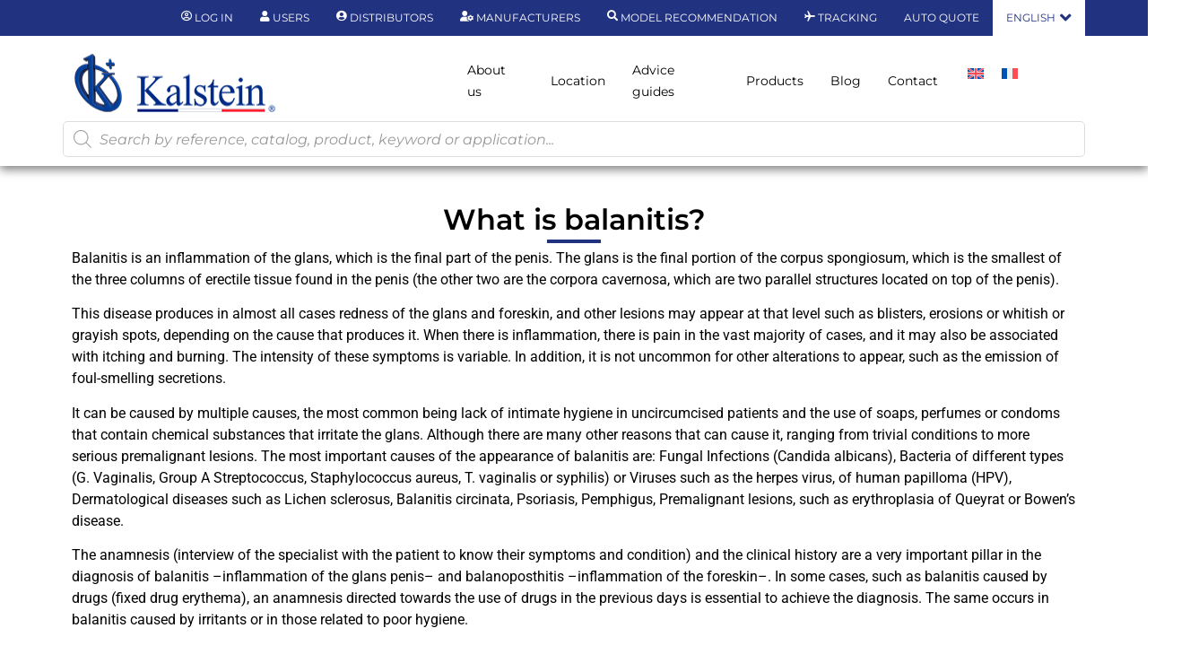

--- FILE ---
content_type: text/html; charset=UTF-8
request_url: https://kalstein.eu/que-es-la-balanitis/?lang=en
body_size: 40207
content:
<!DOCTYPE html>
<html lang="en-US">
<head>
	<meta charset="UTF-8" />
	<meta name="viewport" content="width=device-width, initial-scale=1, user-scalable=yes" />
	<link rel="profile" href="https://gmpg.org/xfn/11" />
	<link rel="pingback" href="https://kalstein.eu/xmlrpc.php" />
	<meta name='robots' content='index, follow, max-image-preview:large, max-snippet:-1, max-video-preview:-1' />
<link rel="alternate" hreflang="en" href="https://kalstein.eu/que-es-la-balanitis/?lang=en" />

	<!-- This site is optimized with the Yoast SEO plugin v26.7 - https://yoast.com/wordpress/plugins/seo/ -->
	<title>What is balanitis? - Kalstein EU</title>
	<meta name="description" content="Balanitis is an inflammation of the glans, which is the final part of the penis. The glans is the final portion of the corpus spongiosum..." />
	<link rel="canonical" href="https://kalstein.eu/que-es-la-balanitis/?lang=en" />
	<meta property="og:locale" content="en_US" />
	<meta property="og:type" content="article" />
	<meta property="og:title" content="What is balanitis? - Kalstein EU" />
	<meta property="og:description" content="Balanitis is an inflammation of the glans, which is the final part of the penis. The glans is the final portion of the corpus spongiosum..." />
	<meta property="og:url" content="https://kalstein.eu/que-es-la-balanitis/?lang=en" />
	<meta property="og:site_name" content="Kalstein EU" />
	<meta property="article:published_time" content="2019-06-13T00:00:00+00:00" />
	<meta name="author" content="Kalstein" />
	<meta name="twitter:card" content="summary_large_image" />
	<meta name="twitter:label1" content="Written by" />
	<meta name="twitter:data1" content="Kalstein" />
	<meta name="twitter:label2" content="Est. reading time" />
	<meta name="twitter:data2" content="4 minutes" />
	<script type="application/ld+json" class="yoast-schema-graph">{"@context":"https://schema.org","@graph":[{"@type":"Article","@id":"https://kalstein.eu/que-es-la-balanitis/?lang=en#article","isPartOf":{"@id":"https://kalstein.eu/que-es-la-balanitis/?lang=en"},"author":{"name":"Kalstein","@id":"https://kalstein.eu/#/schema/person/234856ecdd4f188da54cf2adc33003cc"},"headline":"What is balanitis?","datePublished":"2019-06-13T00:00:00+00:00","mainEntityOfPage":{"@id":"https://kalstein.eu/que-es-la-balanitis/?lang=en"},"wordCount":745,"image":{"@id":"https://kalstein.eu/que-es-la-balanitis/?lang=en#primaryimage"},"thumbnailUrl":"","articleSection":["Balanitis"],"inLanguage":"en-US"},{"@type":"WebPage","@id":"https://kalstein.eu/que-es-la-balanitis/?lang=en","url":"https://kalstein.eu/que-es-la-balanitis/?lang=en","name":"What is balanitis? - Kalstein EU","isPartOf":{"@id":"https://kalstein.eu/#website"},"primaryImageOfPage":{"@id":"https://kalstein.eu/que-es-la-balanitis/?lang=en#primaryimage"},"image":{"@id":"https://kalstein.eu/que-es-la-balanitis/?lang=en#primaryimage"},"thumbnailUrl":"","datePublished":"2019-06-13T00:00:00+00:00","author":{"@id":"https://kalstein.eu/#/schema/person/234856ecdd4f188da54cf2adc33003cc"},"description":"Balanitis is an inflammation of the glans, which is the final part of the penis. The glans is the final portion of the corpus spongiosum...","breadcrumb":{"@id":"https://kalstein.eu/que-es-la-balanitis/?lang=en#breadcrumb"},"inLanguage":"en-US","potentialAction":[{"@type":"ReadAction","target":["https://kalstein.eu/que-es-la-balanitis/?lang=en"]}]},{"@type":"ImageObject","inLanguage":"en-US","@id":"https://kalstein.eu/que-es-la-balanitis/?lang=en#primaryimage","url":"","contentUrl":""},{"@type":"BreadcrumbList","@id":"https://kalstein.eu/que-es-la-balanitis/?lang=en#breadcrumb","itemListElement":[{"@type":"ListItem","position":1,"name":"Portada","item":"https://kalstein.eu/?lang=en"},{"@type":"ListItem","position":2,"name":"What is balanitis?"}]},{"@type":"WebSite","@id":"https://kalstein.eu/#website","url":"https://kalstein.eu/","name":"Kalstein EU","description":"","potentialAction":[{"@type":"SearchAction","target":{"@type":"EntryPoint","urlTemplate":"https://kalstein.eu/?s={search_term_string}"},"query-input":{"@type":"PropertyValueSpecification","valueRequired":true,"valueName":"search_term_string"}}],"inLanguage":"en-US"},{"@type":"Person","@id":"https://kalstein.eu/#/schema/person/234856ecdd4f188da54cf2adc33003cc","name":"Kalstein","sameAs":["https://kalstein.eu/"],"url":"https://kalstein.eu/author/admin/?lang=en"}]}</script>
	<!-- / Yoast SEO plugin. -->


<link rel="alternate" type="application/rss+xml" title="Kalstein EU &raquo; Feed" href="https://kalstein.eu/feed/?lang=en" />
<link rel="alternate" type="application/rss+xml" title="Kalstein EU &raquo; Comments Feed" href="https://kalstein.eu/comments/feed/?lang=en" />
<link rel="alternate" title="oEmbed (JSON)" type="application/json+oembed" href="https://kalstein.eu/wp-json/oembed/1.0/embed?url=https%3A%2F%2Fkalstein.eu%2Fque-es-la-balanitis%2F%3Flang%3Den" />
<link rel="alternate" title="oEmbed (XML)" type="text/xml+oembed" href="https://kalstein.eu/wp-json/oembed/1.0/embed?url=https%3A%2F%2Fkalstein.eu%2Fque-es-la-balanitis%2F%3Flang%3Den&#038;format=xml" />
<style id='wp-img-auto-sizes-contain-inline-css'>
img:is([sizes=auto i],[sizes^="auto," i]){contain-intrinsic-size:3000px 1500px}
/*# sourceURL=wp-img-auto-sizes-contain-inline-css */
</style>
<link rel='stylesheet' id='dashicons-css' href='https://kalstein.eu/wp-includes/css/dashicons.min.css?ver=6.9' media='all' />
<style id='dashicons-inline-css'>
[data-font="Dashicons"]:before {font-family: 'Dashicons' !important;content: attr(data-icon) !important;speak: none !important;font-weight: normal !important;font-variant: normal !important;text-transform: none !important;line-height: 1 !important;font-style: normal !important;-webkit-font-smoothing: antialiased !important;-moz-osx-font-smoothing: grayscale !important;}
/*# sourceURL=dashicons-inline-css */
</style>
<link rel='stylesheet' id='elusive-css' href='https://kalstein.eu/wp-content/plugins/menu-icons/vendor/codeinwp/icon-picker/css/types/elusive.min.css?ver=2.0' media='all' />
<link rel='stylesheet' id='menu-icon-font-awesome-css' href='https://kalstein.eu/wp-content/plugins/menu-icons/css/fontawesome/css/all.min.css?ver=5.15.4' media='all' />
<link rel='stylesheet' id='menu-icons-extra-css' href='https://kalstein.eu/wp-content/plugins/menu-icons/css/extra.min.css?ver=0.13.20' media='all' />
<link rel='stylesheet' id='wpb_wmca_accordion_style-css' href='https://kalstein.eu/wp-content/plugins/wpb-accordion-menu-or-category/elementor/../assets/css/wpb_wmca_style.css?ver=1.0' media='all' />
<link rel='stylesheet' id='jkit-elements-main-css' href='https://kalstein.eu/wp-content/plugins/jeg-elementor-kit/assets/css/elements/main.css?ver=3.0.2' media='all' />
<style id='wp-emoji-styles-inline-css'>

	img.wp-smiley, img.emoji {
		display: inline !important;
		border: none !important;
		box-shadow: none !important;
		height: 1em !important;
		width: 1em !important;
		margin: 0 0.07em !important;
		vertical-align: -0.1em !important;
		background: none !important;
		padding: 0 !important;
	}
/*# sourceURL=wp-emoji-styles-inline-css */
</style>
<link rel='stylesheet' id='wp-block-library-css' href='https://kalstein.eu/wp-includes/css/dist/block-library/style.min.css?ver=6.9' media='all' />
<style id='b3dviewer-modelviewer-style-inline-css'>
.b3dviewer-wrapper{height:100%;max-width:100%;min-width:150px;width:100%}.b3dviewer-wrapper:fullscreen{background:#fff}.b3dviewer .activate_ar{background-color:#fff;border:none;border-radius:4px;position:absolute;right:16px;top:16px}.b3dviewer aligncenter{text-align:left}.b3dviewer-wrapper model-viewer{height:100%;position:relative;width:100%}.b3dviewer-wrapper .slider{bottom:16px;overflow:hidden;position:absolute;text-align:center;width:-moz-fit-content;width:fit-content}.b3dviewer-wrapper *{box-sizing:border-box}.b3dviewer-wrapper .slides{display:flex;overflow-x:auto;scroll-behavior:smooth;scroll-snap-type:x mandatory;-webkit-overflow-scrolling:touch;margin-left:10px;overflow-y:hidden}.modelThumbs .selected,.slides .slide.selected{border:2px solid #b3b3b3}.slideController{align-items:center;display:flex;justify-content:space-between;position:absolute;top:50%;width:100%}.slideController .arrow-left,.slideController .arrow-right{cursor:pointer}.slideController .arrow-left.disabled,.slideController .arrow-right.disabled{cursor:not-allowed;opacity:.3}.slides .slide{background-color:#fff;background-position:50%;background-repeat:no-repeat;background-size:contain;border:none;border-radius:5px;cursor:pointer;display:flex;flex-shrink:0;height:90px;margin-right:10px;padding:5px;scroll-snap-align:start;width:90px}@media(max-width:576px){.slides .slide{height:60px;width:60px}}.slides .slide-number{background:#ebebeb;text-align:center}.slides .slide-number span{color:#666;font-size:65px;margin:auto;text-align:center}.b3dviewer-wrapper .slide img{border-radius:5px;width:100%}.b3dviewer-wrapper .slide img,.modelViewerBlock .woocommerce .bp_model_parent.b3dviewer-wrapper img,.woocommerce div.product div.images img{height:100%;-o-object-fit:cover;object-fit:cover}.bp_model_parent{max-width:100%}.bp_model_parent .DMC canvas{pointer-events:none}.bp_model_parent:fullscreen{height:100vh}.bp_model_parent:fullscreen .online_3d_viewer{height:100vh!important;width:100vw!important}.online_3d_viewer{align-items:center;display:flex;flex-direction:column;justify-content:center;max-width:100%}.online_3d_viewer div:last-child{text-align:center;vertical-align:center}#openBtn{bottom:10px;box-sizing:border-box;padding:5px;right:10px}#closeBtn,#openBtn{position:absolute;z-index:999999;fill:#333;background:#fff;border-radius:2px;cursor:pointer}#closeBtn{display:none;right:20px;top:10px}.b3dviewer .fullscreen #closeBtn{display:block}.modelViewerBlock,.modelViewerBlock.b3dviewer{max-width:100%}.modelViewerBlock .alignend,.modelViewerBlock .alignright,.modelViewerBlock.b3dviewer .alignend,.modelViewerBlock.b3dviewer .alignright{float:none;margin-left:auto}.modelViewerBlock .aligncenter,.modelViewerBlock.b3dviewer .aligncenter{margin-left:auto;margin-right:auto}.modelViewerBlock .alignleft,.modelViewerBlock .alignstart,.modelViewerBlock.b3dviewer .alignleft,.modelViewerBlock.b3dviewer .alignstart{float:none;margin-right:auto}.modelViewerBlock .fullscreen,.modelViewerBlock.b3dviewer .fullscreen{animation-duration:.5s;animation-name:fullscreen;background:#fff;height:100vh!important;left:0;position:fixed;top:0;width:100vw!important;z-index:99999}.modelViewerBlock #openBtn,.modelViewerBlock.b3dviewer #openBtn{display:none}@media screen and (max-width:768px){.modelViewerBlock #openBtn,.modelViewerBlock.b3dviewer #openBtn{display:block}}.modelViewerBlock .bp_model_parent:fullscreen #openBtn,.modelViewerBlock.b3dviewer .bp_model_parent:fullscreen #openBtn{display:none}.modelViewerBlock .bp_model_parent:fullscreen #closeBtn,.modelViewerBlock.b3dviewer .bp_model_parent:fullscreen #closeBtn{display:block}.modelViewerBlock #default-poster,.modelViewerBlock.b3dviewer #default-poster{background-color:transparent;background-size:cover;border:none;height:100%;outline:none;width:100%}.modelViewerBlock .modelThumbs,.modelViewerBlock.b3dviewer .modelThumbs{display:flex;flex-wrap:wrap;gap:10px;margin-top:10px;max-width:100%}.modelViewerBlock .modelThumbs .thumbsItem,.modelViewerBlock.b3dviewer .modelThumbs .thumbsItem{cursor:pointer;height:80px;width:100px}.b3dviewer-wrapper .select{background:#fff;border-radius:3px;display:inline-block;margin-left:5px;margin-top:5px;padding:5px 12px}.b3dviewer-wrapper .select select{display:inline-block;padding:0 24px 0 8px;width:auto}.percentageWrapper .overlay{background:rgba(51,51,51,.631);height:100%;left:0;position:absolute;top:0;width:100%}.percentageWrapper .percentage{color:#fff;left:50%;position:absolute;top:50%;transform:translate(-50%,-50%)}.b3dviewer .fullscreen model-viewer{height:100%!important}model-viewer.hide_progressbar::part(default-progress-bar){display:none}.woocommerce-page #content .ast-woocommerce-container div.product .b3dviewer_woo_wrapper div.images,.woocommerce-page .b3dviewer_woo_wrapper .b3dviewer.woocommerce,.woocommerce-page .b3dviewer_woo_wrapper .woocommerce-product-gallery.images,.woocommerce-product-gallery.images .b3dviewer.woocommerce{width:100%}.woocommerce #content div.product .product-summary-wrapper div.images:not(.avada-product-gallery){width:48%}.woocommerce #content div.product .owp-product-nav-wrap+div.images{width:52%}div#st-primary-content .product.type-product .woocommerce-product-gallery.images.images{width:44%}.b3dviewer_woo_wrapper{display:flex;flex-direction:column;float:left;width:48%}.woocommerce-page .product .b3dviewer.woocommerce:not(.b3dviewer_woo_wrapper .b3dviewer.woocommerce){float:left;width:48%}#animations{font-size:16px}.b3dviewer-wrapper .select{display:none;margin-right:10px}.b3dviewer-wrapper .select select{margin-left:10px}.fullscreen .online_3d_viewer,.fullscreen canvas{height:100%!important;width:100%!important}.woocommerce-product-gallery.woocommerce-product-gallery--with-images:not(.avada-product-gallery){display:flex;flex-direction:column}.woocommerce #content div.product div.images.avada-product-gallery{display:block!important;float:left;width:500px}.theme-woodmart .woocommerce-product-gallery.woocommerce-product-gallery--with-images{flex-direction:row}.modelViewerBlock #default-poster{pointer-events:none}@media only screen and (min-width:768px){.woocommerce #content .shoptimizer-archive div.product div.images{width:60%}}.bp3dv-model-main{bottom:0;left:0;overflow:hidden;right:0;text-align:center;top:0;-webkit-overflow-scrolling:touch;display:none;opacity:0;outline:0;overflow-x:hidden;overflow-y:auto;transition:opacity .15s linear,z-index .15;z-index:-1}.bp3dv-model-main:target{z-index:99999}.bp3dv-model-main:target,.model-open{height:auto;opacity:1;overflow:hidden;position:fixed}.model-open{display:block;z-index:9999999}.bp3dv-model-inner{display:inline-block;margin:30px auto;max-width:90%;transform:translateY(-25%);transition:transform .3s ease-out;vertical-align:middle;width:900px}.bp3dv-model-wrap{background-clip:padding-box;background-color:#fff;border:1px solid #999;border:1px solid rgba(0,0,0,.2);border-radius:6px;box-shadow:0 3px 9px rgba(0,0,0,.5);box-sizing:border-box;display:block;max-height:calc(100vh - 70px);outline:0;padding:20px;position:relative;text-align:left;width:100%}.bp3dv-model-main:target,.model-open .bp3dv-model-inner{position:relative;transform:translate(0);z-index:9999}.bp3dv-model-main:target,.model-open .bg-overlay{background:rgba(0,0,0,.8);position:fixed;z-index:99}.bg-overlay{background:transparent;bottom:0;height:100vh;left:0;right:0;top:0;transition:background .15s linear;width:100%;z-index:0}.close-btn{color:#fff;cursor:pointer;font-family:none;font-size:30px;font-weight:700;line-height:135%;position:absolute;right:-15px;top:-35px;z-index:99}@media screen and (min-width:800px){.bp3dv-model-main:before{content:"";display:inline-block;height:auto;height:100%;margin-right:0;vertical-align:middle}}@media screen and (max-width:799px){.bp3dv-model-inner{margin-top:45px}}.bp3dv_a_popup_opener{position:relative}.bp3dv_a_popup_opener:before{content:"";cursor:pointer;display:inline-block;height:100%;position:absolute;width:100%;z-index:9999}.bp3dv_play_icon:before{color:#fff;content:"";font-family:FontAwesome;font-size:100px;height:auto;left:50%;opacity:.8;position:absolute;text-shadow:0 0 30px rgba(0,0,0,.5);top:50%;transform:translate(-50%,-50%);-webkit-transform:translate(-50%,-50%);width:auto}.bp3dv_play_icon:before:hover:before{color:#eee}.bp3d_custom_selector_models{height:0;overflow:hidden}.single-product #main-content>.clearfix,.single-product.et_pb_pagebuilder_layout .clearfix>.woocommerce-product-gallery{display:none}.woocommerce-product-gallery .position_top{margin-bottom:10px}.woocommerce-product-gallery .position_bottom{margin-top:10px}.type-product.product .product-summary-wrapper .product-modal-wrap .woocommerce-product-gallery.images{display:block}.modelViewerBlock .view_3d,.modelViewerBlock .view_img{display:none}.modelViewerBlock .position-bottom-left,.modelViewerBlock .position-bottom-right,.modelViewerBlock .position-top-left,.modelViewerBlock .position-top-right{display:flex;flex-direction:column;gap:10px;position:absolute}.modelViewerBlock .position-bottom-left{bottom:10px;left:10px}.modelViewerBlock .position-bottom-right{bottom:10px;right:10px}.modelViewerBlock .position-top-right{right:10px;top:10px}.modelViewerBlock .position-top-left{left:10px;top:10px}.modelViewerBlock .fullscreen-close{display:none}.modelViewerBlock .b3dviewer-wrapper.fullscreen .fullscreen-close{display:block}.modelViewerBlock .bp_model_parent:fullscreen .fullscreen-close{display:block}.modelViewerBlock .bp_model_parent:fullscreen .fullscreen-open{display:none}.modelViewerBlock .control-btn{background:#fff;border:1px solid #e8e8e8;border-radius:5px;box-sizing:border-box;cursor:pointer;height:35px;padding:4px;width:35px;z-index:999}.modelViewerBlock .ar-qrcode{display:flex}.modelViewerBlock .ar-qrcode .qr-content{align-items:center;background:#fff;border:1px solid #e8e8e8;border-radius:5px;bottom:0;box-sizing:border-box;display:none;flex-direction:column;font-size:12px;justify-content:center;left:45px;overflow:hidden;padding-top:10px;position:absolute;text-align:center;transition:all .3s ease-in-out;width:145px;z-index:999}.modelViewerBlock .ar-qrcode .qr-content p{line-height:normal;margin:0 10px}.modelViewerBlock .ar-qrcode .close{display:none}.modelViewerBlock .ar-qrcode.active .qr-content{display:flex;width:100px}.modelViewerBlock .ar-qrcode.active .ar-qr-opener{display:none}.modelViewerBlock .ar-qrcode.active .close{display:block}.modelViewerBlock .hotspot{background-color:#fff;border:none;border-radius:10px;box-sizing:border-box;display:block;height:20px;padding:0;pointer-events:none;width:20px}.modelViewerBlock .view-button{background:#fff;border:none;border-radius:4px;box-shadow:0 2px 4px rgba(0,0,0,.25);box-sizing:border-box;color:rgba(0,0,0,.8);display:block;font-family:Futura,Helvetica Neue,sans-serif;font-size:12px;font-weight:700;max-width:128px;outline:none;overflow-wrap:break-word;padding:10px;position:absolute;transform:translate3d(-50%,-50%,0);width:-moz-max-content;width:max-content}.modelViewerBlock .annotation{background-color:#fff;border:1px solid #e8e8e8;border-radius:10px;color:#222;max-width:-moz-max-content;max-width:max-content;padding:6px 9px;position:absolute;transform:translate(10px,10px);white-space:pre-wrap;width:200px}.modelViewerBlock .style-1.view-button{height:-moz-max-content;height:max-content;padding:6px 9px;width:-moz-max-content;width:max-content}.modelViewerBlock .style-2 .annotation{left:10px;top:22px}.modelViewerBlock .style-2.view-button{border-radius:50px;padding:6px 9px}.modelViewerBlock .style-3 .annotation,.modelViewerBlock .style-4 .annotation{display:none;left:10px;top:20px}.modelViewerBlock .style-3.view-button,.modelViewerBlock .style-4.view-button{border-radius:50px;padding:6px 9px}.modelViewerBlock .style-3.view-button:hover .annotation,.modelViewerBlock .style-4.view-button:hover .annotation{display:block}.modelViewerBlock .style-4.view-button{background-color:transparent;padding:0}.modelViewerBlock .style-4 .hotspot-icon{background:#fff;border-radius:50px;height:24px;width:24px}.productListItem{background:hsla(0,0%,87%,.118);height:100%;left:0;overflow:hidden;position:absolute;top:0;width:100%;z-index:1}.productListItem .b3dviewer-wrapper{visibility:hidden}.productListItem .cameraBtn{display:none}.productListItem .view_3d,.productListItem .view_img{bottom:10px;position:absolute;right:10px}.productListItem .view_img{right:10px;top:10px}.productListItem .view_3d{display:block}.productListItem.active .b3dviewer-wrapper{visibility:visible}.productListItem.active .view_3d{display:none}.productListItem.active .view_img{display:block;z-index:999}.woocommerce div.product div.images .bp3d_slick_model_container img{display:none}#bp3d-viewer-1 .b3dviewer-wrapper.fullscreen{height:100vh;left:0;overflow:hidden;position:fixed;top:0;width:100vw;z-index:999}@media screen and (max-width:768px){.bluePlaylist{height:auto!important;max-height:-moz-fit-content!important;max-height:fit-content!important}}

/*# sourceURL=https://kalstein.eu/wp-content/plugins/3d-viewer-premium/build/blocks/3d-viewer/view.css */
</style>
<link rel='stylesheet' id='bp3d-custom-style-css' href='https://kalstein.eu/wp-content/plugins/3d-viewer-premium/public/css/custom-style.css?ver=1.8.2' media='all' />
<style id='global-styles-inline-css'>
:root{--wp--preset--aspect-ratio--square: 1;--wp--preset--aspect-ratio--4-3: 4/3;--wp--preset--aspect-ratio--3-4: 3/4;--wp--preset--aspect-ratio--3-2: 3/2;--wp--preset--aspect-ratio--2-3: 2/3;--wp--preset--aspect-ratio--16-9: 16/9;--wp--preset--aspect-ratio--9-16: 9/16;--wp--preset--color--black: #000000;--wp--preset--color--cyan-bluish-gray: #abb8c3;--wp--preset--color--white: #ffffff;--wp--preset--color--pale-pink: #f78da7;--wp--preset--color--vivid-red: #cf2e2e;--wp--preset--color--luminous-vivid-orange: #ff6900;--wp--preset--color--luminous-vivid-amber: #fcb900;--wp--preset--color--light-green-cyan: #7bdcb5;--wp--preset--color--vivid-green-cyan: #00d084;--wp--preset--color--pale-cyan-blue: #8ed1fc;--wp--preset--color--vivid-cyan-blue: #0693e3;--wp--preset--color--vivid-purple: #9b51e0;--wp--preset--gradient--vivid-cyan-blue-to-vivid-purple: linear-gradient(135deg,rgb(6,147,227) 0%,rgb(155,81,224) 100%);--wp--preset--gradient--light-green-cyan-to-vivid-green-cyan: linear-gradient(135deg,rgb(122,220,180) 0%,rgb(0,208,130) 100%);--wp--preset--gradient--luminous-vivid-amber-to-luminous-vivid-orange: linear-gradient(135deg,rgb(252,185,0) 0%,rgb(255,105,0) 100%);--wp--preset--gradient--luminous-vivid-orange-to-vivid-red: linear-gradient(135deg,rgb(255,105,0) 0%,rgb(207,46,46) 100%);--wp--preset--gradient--very-light-gray-to-cyan-bluish-gray: linear-gradient(135deg,rgb(238,238,238) 0%,rgb(169,184,195) 100%);--wp--preset--gradient--cool-to-warm-spectrum: linear-gradient(135deg,rgb(74,234,220) 0%,rgb(151,120,209) 20%,rgb(207,42,186) 40%,rgb(238,44,130) 60%,rgb(251,105,98) 80%,rgb(254,248,76) 100%);--wp--preset--gradient--blush-light-purple: linear-gradient(135deg,rgb(255,206,236) 0%,rgb(152,150,240) 100%);--wp--preset--gradient--blush-bordeaux: linear-gradient(135deg,rgb(254,205,165) 0%,rgb(254,45,45) 50%,rgb(107,0,62) 100%);--wp--preset--gradient--luminous-dusk: linear-gradient(135deg,rgb(255,203,112) 0%,rgb(199,81,192) 50%,rgb(65,88,208) 100%);--wp--preset--gradient--pale-ocean: linear-gradient(135deg,rgb(255,245,203) 0%,rgb(182,227,212) 50%,rgb(51,167,181) 100%);--wp--preset--gradient--electric-grass: linear-gradient(135deg,rgb(202,248,128) 0%,rgb(113,206,126) 100%);--wp--preset--gradient--midnight: linear-gradient(135deg,rgb(2,3,129) 0%,rgb(40,116,252) 100%);--wp--preset--font-size--small: 13px;--wp--preset--font-size--medium: 20px;--wp--preset--font-size--large: 36px;--wp--preset--font-size--x-large: 42px;--wp--preset--spacing--20: 0.44rem;--wp--preset--spacing--30: 0.67rem;--wp--preset--spacing--40: 1rem;--wp--preset--spacing--50: 1.5rem;--wp--preset--spacing--60: 2.25rem;--wp--preset--spacing--70: 3.38rem;--wp--preset--spacing--80: 5.06rem;--wp--preset--shadow--natural: 6px 6px 9px rgba(0, 0, 0, 0.2);--wp--preset--shadow--deep: 12px 12px 50px rgba(0, 0, 0, 0.4);--wp--preset--shadow--sharp: 6px 6px 0px rgba(0, 0, 0, 0.2);--wp--preset--shadow--outlined: 6px 6px 0px -3px rgb(255, 255, 255), 6px 6px rgb(0, 0, 0);--wp--preset--shadow--crisp: 6px 6px 0px rgb(0, 0, 0);}:root { --wp--style--global--content-size: 800px;--wp--style--global--wide-size: 1200px; }:where(body) { margin: 0; }.wp-site-blocks > .alignleft { float: left; margin-right: 2em; }.wp-site-blocks > .alignright { float: right; margin-left: 2em; }.wp-site-blocks > .aligncenter { justify-content: center; margin-left: auto; margin-right: auto; }:where(.wp-site-blocks) > * { margin-block-start: 24px; margin-block-end: 0; }:where(.wp-site-blocks) > :first-child { margin-block-start: 0; }:where(.wp-site-blocks) > :last-child { margin-block-end: 0; }:root { --wp--style--block-gap: 24px; }:root :where(.is-layout-flow) > :first-child{margin-block-start: 0;}:root :where(.is-layout-flow) > :last-child{margin-block-end: 0;}:root :where(.is-layout-flow) > *{margin-block-start: 24px;margin-block-end: 0;}:root :where(.is-layout-constrained) > :first-child{margin-block-start: 0;}:root :where(.is-layout-constrained) > :last-child{margin-block-end: 0;}:root :where(.is-layout-constrained) > *{margin-block-start: 24px;margin-block-end: 0;}:root :where(.is-layout-flex){gap: 24px;}:root :where(.is-layout-grid){gap: 24px;}.is-layout-flow > .alignleft{float: left;margin-inline-start: 0;margin-inline-end: 2em;}.is-layout-flow > .alignright{float: right;margin-inline-start: 2em;margin-inline-end: 0;}.is-layout-flow > .aligncenter{margin-left: auto !important;margin-right: auto !important;}.is-layout-constrained > .alignleft{float: left;margin-inline-start: 0;margin-inline-end: 2em;}.is-layout-constrained > .alignright{float: right;margin-inline-start: 2em;margin-inline-end: 0;}.is-layout-constrained > .aligncenter{margin-left: auto !important;margin-right: auto !important;}.is-layout-constrained > :where(:not(.alignleft):not(.alignright):not(.alignfull)){max-width: var(--wp--style--global--content-size);margin-left: auto !important;margin-right: auto !important;}.is-layout-constrained > .alignwide{max-width: var(--wp--style--global--wide-size);}body .is-layout-flex{display: flex;}.is-layout-flex{flex-wrap: wrap;align-items: center;}.is-layout-flex > :is(*, div){margin: 0;}body .is-layout-grid{display: grid;}.is-layout-grid > :is(*, div){margin: 0;}body{padding-top: 0px;padding-right: 0px;padding-bottom: 0px;padding-left: 0px;}a:where(:not(.wp-element-button)){text-decoration: underline;}:root :where(.wp-element-button, .wp-block-button__link){background-color: #32373c;border-width: 0;color: #fff;font-family: inherit;font-size: inherit;font-style: inherit;font-weight: inherit;letter-spacing: inherit;line-height: inherit;padding-top: calc(0.667em + 2px);padding-right: calc(1.333em + 2px);padding-bottom: calc(0.667em + 2px);padding-left: calc(1.333em + 2px);text-decoration: none;text-transform: inherit;}.has-black-color{color: var(--wp--preset--color--black) !important;}.has-cyan-bluish-gray-color{color: var(--wp--preset--color--cyan-bluish-gray) !important;}.has-white-color{color: var(--wp--preset--color--white) !important;}.has-pale-pink-color{color: var(--wp--preset--color--pale-pink) !important;}.has-vivid-red-color{color: var(--wp--preset--color--vivid-red) !important;}.has-luminous-vivid-orange-color{color: var(--wp--preset--color--luminous-vivid-orange) !important;}.has-luminous-vivid-amber-color{color: var(--wp--preset--color--luminous-vivid-amber) !important;}.has-light-green-cyan-color{color: var(--wp--preset--color--light-green-cyan) !important;}.has-vivid-green-cyan-color{color: var(--wp--preset--color--vivid-green-cyan) !important;}.has-pale-cyan-blue-color{color: var(--wp--preset--color--pale-cyan-blue) !important;}.has-vivid-cyan-blue-color{color: var(--wp--preset--color--vivid-cyan-blue) !important;}.has-vivid-purple-color{color: var(--wp--preset--color--vivid-purple) !important;}.has-black-background-color{background-color: var(--wp--preset--color--black) !important;}.has-cyan-bluish-gray-background-color{background-color: var(--wp--preset--color--cyan-bluish-gray) !important;}.has-white-background-color{background-color: var(--wp--preset--color--white) !important;}.has-pale-pink-background-color{background-color: var(--wp--preset--color--pale-pink) !important;}.has-vivid-red-background-color{background-color: var(--wp--preset--color--vivid-red) !important;}.has-luminous-vivid-orange-background-color{background-color: var(--wp--preset--color--luminous-vivid-orange) !important;}.has-luminous-vivid-amber-background-color{background-color: var(--wp--preset--color--luminous-vivid-amber) !important;}.has-light-green-cyan-background-color{background-color: var(--wp--preset--color--light-green-cyan) !important;}.has-vivid-green-cyan-background-color{background-color: var(--wp--preset--color--vivid-green-cyan) !important;}.has-pale-cyan-blue-background-color{background-color: var(--wp--preset--color--pale-cyan-blue) !important;}.has-vivid-cyan-blue-background-color{background-color: var(--wp--preset--color--vivid-cyan-blue) !important;}.has-vivid-purple-background-color{background-color: var(--wp--preset--color--vivid-purple) !important;}.has-black-border-color{border-color: var(--wp--preset--color--black) !important;}.has-cyan-bluish-gray-border-color{border-color: var(--wp--preset--color--cyan-bluish-gray) !important;}.has-white-border-color{border-color: var(--wp--preset--color--white) !important;}.has-pale-pink-border-color{border-color: var(--wp--preset--color--pale-pink) !important;}.has-vivid-red-border-color{border-color: var(--wp--preset--color--vivid-red) !important;}.has-luminous-vivid-orange-border-color{border-color: var(--wp--preset--color--luminous-vivid-orange) !important;}.has-luminous-vivid-amber-border-color{border-color: var(--wp--preset--color--luminous-vivid-amber) !important;}.has-light-green-cyan-border-color{border-color: var(--wp--preset--color--light-green-cyan) !important;}.has-vivid-green-cyan-border-color{border-color: var(--wp--preset--color--vivid-green-cyan) !important;}.has-pale-cyan-blue-border-color{border-color: var(--wp--preset--color--pale-cyan-blue) !important;}.has-vivid-cyan-blue-border-color{border-color: var(--wp--preset--color--vivid-cyan-blue) !important;}.has-vivid-purple-border-color{border-color: var(--wp--preset--color--vivid-purple) !important;}.has-vivid-cyan-blue-to-vivid-purple-gradient-background{background: var(--wp--preset--gradient--vivid-cyan-blue-to-vivid-purple) !important;}.has-light-green-cyan-to-vivid-green-cyan-gradient-background{background: var(--wp--preset--gradient--light-green-cyan-to-vivid-green-cyan) !important;}.has-luminous-vivid-amber-to-luminous-vivid-orange-gradient-background{background: var(--wp--preset--gradient--luminous-vivid-amber-to-luminous-vivid-orange) !important;}.has-luminous-vivid-orange-to-vivid-red-gradient-background{background: var(--wp--preset--gradient--luminous-vivid-orange-to-vivid-red) !important;}.has-very-light-gray-to-cyan-bluish-gray-gradient-background{background: var(--wp--preset--gradient--very-light-gray-to-cyan-bluish-gray) !important;}.has-cool-to-warm-spectrum-gradient-background{background: var(--wp--preset--gradient--cool-to-warm-spectrum) !important;}.has-blush-light-purple-gradient-background{background: var(--wp--preset--gradient--blush-light-purple) !important;}.has-blush-bordeaux-gradient-background{background: var(--wp--preset--gradient--blush-bordeaux) !important;}.has-luminous-dusk-gradient-background{background: var(--wp--preset--gradient--luminous-dusk) !important;}.has-pale-ocean-gradient-background{background: var(--wp--preset--gradient--pale-ocean) !important;}.has-electric-grass-gradient-background{background: var(--wp--preset--gradient--electric-grass) !important;}.has-midnight-gradient-background{background: var(--wp--preset--gradient--midnight) !important;}.has-small-font-size{font-size: var(--wp--preset--font-size--small) !important;}.has-medium-font-size{font-size: var(--wp--preset--font-size--medium) !important;}.has-large-font-size{font-size: var(--wp--preset--font-size--large) !important;}.has-x-large-font-size{font-size: var(--wp--preset--font-size--x-large) !important;}
:root :where(.wp-block-pullquote){font-size: 1.5em;line-height: 1.6;}
/*# sourceURL=global-styles-inline-css */
</style>
<link rel='stylesheet' id='contact-form-7-css' href='https://kalstein.eu/wp-content/plugins/contact-form-7/includes/css/styles.css?ver=6.1.4' media='all' />
<link rel='stylesheet' id='woocommerce-layout-css' href='https://kalstein.eu/wp-content/plugins/woocommerce/assets/css/woocommerce-layout.css?ver=10.4.3' media='all' />
<link rel='stylesheet' id='woocommerce-smallscreen-css' href='https://kalstein.eu/wp-content/plugins/woocommerce/assets/css/woocommerce-smallscreen.css?ver=10.4.3' media='only screen and (max-width: 768px)' />
<link rel='stylesheet' id='woocommerce-general-css' href='https://kalstein.eu/wp-content/plugins/woocommerce/assets/css/woocommerce.css?ver=10.4.3' media='all' />
<style id='woocommerce-inline-inline-css'>
.woocommerce form .form-row .required { visibility: visible; }
/*# sourceURL=woocommerce-inline-inline-css */
</style>
<link rel='stylesheet' id='wpcf7-redirect-script-frontend-css' href='https://kalstein.eu/wp-content/plugins/wpcf7-redirect/build/assets/frontend-script.css?ver=2c532d7e2be36f6af233' media='all' />
<link rel='stylesheet' id='wpml-legacy-horizontal-list-0-css' href='https://kalstein.eu/wp-content/plugins/sitepress-multilingual-cms/templates/language-switchers/legacy-list-horizontal/style.min.css?ver=1' media='all' />
<link rel='stylesheet' id='wpml-menu-item-0-css' href='https://kalstein.eu/wp-content/plugins/sitepress-multilingual-cms/templates/language-switchers/menu-item/style.min.css?ver=1' media='all' />
<link rel='stylesheet' id='dgwt-wcas-style-css' href='https://kalstein.eu/wp-content/plugins/ajax-search-for-woocommerce-premium/assets/css/style.min.css?ver=1.30.1' media='all' />
<link rel='stylesheet' id='elementor-icons-css' href='https://kalstein.eu/wp-content/plugins/elementor/assets/lib/eicons/css/elementor-icons.min.css?ver=5.45.0' media='all' />
<link rel='stylesheet' id='elementor-frontend-css' href='https://kalstein.eu/wp-content/plugins/elementor/assets/css/frontend.min.css?ver=3.34.1' media='all' />
<link rel='stylesheet' id='elementor-post-204-css' href='https://kalstein.eu/wp-content/uploads/elementor/css/post-204.css?ver=1767954897' media='all' />
<link rel='stylesheet' id='hello-elementor-css' href='https://kalstein.eu/wp-content/themes/hello-elementor/assets/css/reset.css?ver=3.4.5' media='all' />
<link rel='stylesheet' id='hello-elementor-theme-style-css' href='https://kalstein.eu/wp-content/themes/hello-elementor/assets/css/theme.css?ver=3.4.5' media='all' />
<link rel='stylesheet' id='hello-elementor-header-footer-css' href='https://kalstein.eu/wp-content/themes/hello-elementor/assets/css/header-footer.css?ver=3.4.5' media='all' />
<link rel='stylesheet' id='widget-heading-css' href='https://kalstein.eu/wp-content/plugins/elementor/assets/css/widget-heading.min.css?ver=3.34.1' media='all' />
<link rel='stylesheet' id='widget-divider-css' href='https://kalstein.eu/wp-content/plugins/elementor/assets/css/widget-divider.min.css?ver=3.34.1' media='all' />
<link rel='stylesheet' id='widget-image-css' href='https://kalstein.eu/wp-content/plugins/elementor/assets/css/widget-image.min.css?ver=3.34.1' media='all' />
<link rel='stylesheet' id='widget-author-box-css' href='https://kalstein.eu/wp-content/plugins/elementor-pro/assets/css/widget-author-box.min.css?ver=3.32.1' media='all' />
<link rel='stylesheet' id='widget-post-navigation-css' href='https://kalstein.eu/wp-content/plugins/elementor-pro/assets/css/widget-post-navigation.min.css?ver=3.32.1' media='all' />
<link rel='stylesheet' id='elementor-post-222-css' href='https://kalstein.eu/wp-content/uploads/elementor/css/post-222.css?ver=1767954915' media='all' />
<link rel='stylesheet' id='yith_ywraq_frontend-css' href='https://kalstein.eu/wp-content/plugins/yith-woocommerce-request-a-quote-premium/assets/css/ywraq-frontend.css?ver=4.39.0' media='all' />
<style id='yith_ywraq_frontend-inline-css'>
:root {
		--ywraq_layout_button_bg_color: rgb(234,234,234);
		--ywraq_layout_button_bg_color_hover: rgb(33,50,128);
		--ywraq_layout_button_border_color: rgb(234,234,234);
		--ywraq_layout_button_border_color_hover: rgb(33,50,128);
		--ywraq_layout_button_color: rgb(0,0,0);
		--ywraq_layout_button_color_hover: #ffffff;
		
		--ywraq_checkout_button_bg_color: rgb(234,234,234);
		--ywraq_checkout_button_bg_color_hover: rgb(33,50,128);
		--ywraq_checkout_button_border_color: rgb(234,234,234);
		--ywraq_checkout_button_border_color_hover: rgb(33,50,128);
		--ywraq_checkout_button_color: rgb(0,0,0);
		--ywraq_checkout_button_color_hover: #ffffff;
		
		--ywraq_accept_button_bg_color: #0066b4;
		--ywraq_accept_button_bg_color_hover: #044a80;
		--ywraq_accept_button_border_color: #0066b4;
		--ywraq_accept_button_border_color_hover: #044a80;
		--ywraq_accept_button_color: #ffffff;
		--ywraq_accept_button_color_hover: #ffffff;
		
		--ywraq_reject_button_bg_color: transparent;
		--ywraq_reject_button_bg_color_hover: #CC2B2B;
		--ywraq_reject_button_border_color: #CC2B2B;
		--ywraq_reject_button_border_color_hover: #CC2B2B;
		--ywraq_reject_button_color: #CC2B2B;
		--ywraq_reject_button_color_hover: #ffffff;
		}		
.woocommerce.single-product button.single_add_to_cart_button.button {margin-right: 5px;}
	.woocommerce.single-product .product .yith-ywraq-add-to-quote {display: inline-block; vertical-align: middle;margin-top: 5px;}
	
/*# sourceURL=yith_ywraq_frontend-inline-css */
</style>
<link rel='stylesheet' id='eael-general-css' href='https://kalstein.eu/wp-content/plugins/essential-addons-for-elementor-lite/assets/front-end/css/view/general.min.css?ver=6.5.5' media='all' />
<link rel='stylesheet' id='elementor-gf-local-montserrat-css' href='https://kalstein.eu/wp-content/uploads/elementor/google-fonts/css/montserrat.css?ver=1742295265' media='all' />
<link rel='stylesheet' id='elementor-gf-local-sora-css' href='https://kalstein.eu/wp-content/uploads/elementor/google-fonts/css/sora.css?ver=1742295265' media='all' />
<link rel='stylesheet' id='elementor-gf-local-heebo-css' href='https://kalstein.eu/wp-content/uploads/elementor/google-fonts/css/heebo.css?ver=1742295266' media='all' />
<link rel='stylesheet' id='elementor-gf-local-roboto-css' href='https://kalstein.eu/wp-content/uploads/elementor/google-fonts/css/roboto.css?ver=1742295270' media='all' />
<link rel='stylesheet' id='elementor-icons-jkiticon-css' href='https://kalstein.eu/wp-content/plugins/jeg-elementor-kit/assets/fonts/jkiticon/jkiticon.css?ver=3.0.2' media='all' />
<link rel='stylesheet' id='elementor-icons-shared-0-css' href='https://kalstein.eu/wp-content/plugins/elementor/assets/lib/font-awesome/css/fontawesome.min.css?ver=5.15.3' media='all' />
<link rel='stylesheet' id='elementor-icons-fa-brands-css' href='https://kalstein.eu/wp-content/plugins/elementor/assets/lib/font-awesome/css/brands.min.css?ver=5.15.3' media='all' />
<link rel='stylesheet' id='elementor-icons-fa-solid-css' href='https://kalstein.eu/wp-content/plugins/elementor/assets/lib/font-awesome/css/solid.min.css?ver=5.15.3' media='all' />
<script src="https://kalstein.eu/wp-includes/js/jquery/jquery.min.js?ver=3.7.1" id="jquery-core-js" type="69e178a2e9b4f746e4db4374-text/javascript"></script>
<script src="https://kalstein.eu/wp-includes/js/jquery/jquery-migrate.min.js?ver=3.4.1" id="jquery-migrate-js" type="69e178a2e9b4f746e4db4374-text/javascript"></script>
<script src="https://kalstein.eu/wp-content/plugins/woocommerce/assets/js/jquery-blockui/jquery.blockUI.min.js?ver=2.7.0-wc.10.4.3" id="wc-jquery-blockui-js" defer data-wp-strategy="defer" type="69e178a2e9b4f746e4db4374-text/javascript"></script>
<script id="wc-add-to-cart-js-extra" type="69e178a2e9b4f746e4db4374-text/javascript">
var wc_add_to_cart_params = {"ajax_url":"/wp-admin/admin-ajax.php","wc_ajax_url":"/?lang=en&wc-ajax=%%endpoint%%","i18n_view_cart":"View cart","cart_url":"https://kalstein.eu/cart/","is_cart":"","cart_redirect_after_add":"no"};
//# sourceURL=wc-add-to-cart-js-extra
</script>
<script src="https://kalstein.eu/wp-content/plugins/woocommerce/assets/js/frontend/add-to-cart.min.js?ver=10.4.3" id="wc-add-to-cart-js" defer data-wp-strategy="defer" type="69e178a2e9b4f746e4db4374-text/javascript"></script>
<script src="https://kalstein.eu/wp-content/plugins/woocommerce/assets/js/js-cookie/js.cookie.min.js?ver=2.1.4-wc.10.4.3" id="wc-js-cookie-js" defer data-wp-strategy="defer" type="69e178a2e9b4f746e4db4374-text/javascript"></script>
<script id="woocommerce-js-extra" type="69e178a2e9b4f746e4db4374-text/javascript">
var woocommerce_params = {"ajax_url":"/wp-admin/admin-ajax.php","wc_ajax_url":"/?lang=en&wc-ajax=%%endpoint%%","i18n_password_show":"Show password","i18n_password_hide":"Hide password"};
//# sourceURL=woocommerce-js-extra
</script>
<script src="https://kalstein.eu/wp-content/plugins/woocommerce/assets/js/frontend/woocommerce.min.js?ver=10.4.3" id="woocommerce-js" defer data-wp-strategy="defer" type="69e178a2e9b4f746e4db4374-text/javascript"></script>
<link rel="https://api.w.org/" href="https://kalstein.eu/wp-json/" /><link rel="alternate" title="JSON" type="application/json" href="https://kalstein.eu/wp-json/wp/v2/posts/13793" /><link rel="EditURI" type="application/rsd+xml" title="RSD" href="https://kalstein.eu/xmlrpc.php?rsd" />
<meta name="generator" content="WordPress 6.9" />
<meta name="generator" content="WooCommerce 10.4.3" />
<link rel='shortlink' href='https://kalstein.eu/?p=13793&#038;lang=en' />
<meta name="generator" content="WPML ver:4.8.6 stt:1,4;" />
<!-- start Simple Custom CSS and JS -->
<script type="69e178a2e9b4f746e4db4374-text/javascript">
/* Default comment here */ 

jQuery(document).ready(function( $ ){
    $(document).on('click', '.elementor-widget-container a', function(e){
		let href = $(this).attr('href')
		if (href == 'https://kalstein.eu/?lang=en/'){
			e.preventDefault()
			location.href = 'https://kalstein.eu/?lang=en'
		}
		
	})
});</script>
<!-- end Simple Custom CSS and JS -->
<!-- start Simple Custom CSS and JS -->
<style>
h1.entry-title {
    display: none;
}

input.wpcf7-form-control.wpcf7-text.wpcf7-validates-as-required {
    padding: 5px;
    border-color: #ddd;
    padding-right: 180px;
}

select.wpcf7-form-control.wpcf7-select {
    padding-right: 300px;
    border-color: #ddd;
}

textarea.wpcf7-form-control.wpcf7-textarea.wpcf7-validates-as-required {
    border-color: #ddd;
    padding-right: 180px;
}

@media screen and (min-width: 1024px) {
    .ywraq-with-form .ywraq-form-table-wrapper.wide {
        grid-column-gap: 30px;

    }
}

model-viewer {
    background-color: #ffffff !important;
}

.productListItem .b3dviewer-wrapper {
    visibility: visible !important;
}</style>
<!-- end Simple Custom CSS and JS -->
		<style>
			.dgwt-wcas-ico-magnifier,.dgwt-wcas-ico-magnifier-handler{max-width:20px}		</style>
		<meta name="description" content="Balanitis is an inflammation of the glans, which is the final part of the penis. The glans is the final portion of the corpus spongiosum, which is the smallest of the three columns of erectile tissue found in the penis (the other two are the corpora cavernosa, which are two parallel structures located on top of the penis).">
	<noscript><style>.woocommerce-product-gallery{ opacity: 1 !important; }</style></noscript>
	<meta name="generator" content="Elementor 3.34.1; features: additional_custom_breakpoints; settings: css_print_method-external, google_font-enabled, font_display-swap">
			<style>
				.e-con.e-parent:nth-of-type(n+4):not(.e-lazyloaded):not(.e-no-lazyload),
				.e-con.e-parent:nth-of-type(n+4):not(.e-lazyloaded):not(.e-no-lazyload) * {
					background-image: none !important;
				}
				@media screen and (max-height: 1024px) {
					.e-con.e-parent:nth-of-type(n+3):not(.e-lazyloaded):not(.e-no-lazyload),
					.e-con.e-parent:nth-of-type(n+3):not(.e-lazyloaded):not(.e-no-lazyload) * {
						background-image: none !important;
					}
				}
				@media screen and (max-height: 640px) {
					.e-con.e-parent:nth-of-type(n+2):not(.e-lazyloaded):not(.e-no-lazyload),
					.e-con.e-parent:nth-of-type(n+2):not(.e-lazyloaded):not(.e-no-lazyload) * {
						background-image: none !important;
					}
				}
			</style>
			<link rel="icon" href="https://kalstein.eu/wp-content/uploads/2024/04/cropped-cropped-LOGO-KALSTEIN-02-1-64x64.png" sizes="32x32" />
<link rel="icon" href="https://kalstein.eu/wp-content/uploads/2024/04/cropped-cropped-LOGO-KALSTEIN-02-1-300x300.png" sizes="192x192" />
<link rel="apple-touch-icon" href="https://kalstein.eu/wp-content/uploads/2024/04/cropped-cropped-LOGO-KALSTEIN-02-1-300x300.png" />
<meta name="msapplication-TileImage" content="https://kalstein.eu/wp-content/uploads/2024/04/cropped-cropped-LOGO-KALSTEIN-02-1-300x300.png" />
		<style id="wp-custom-css">
			a[href="https://plateforme.kalstein.eu"]{
	background-color: #fff;
	color: #213280 !important;
}		</style>
		</head>

<body class="wp-singular post-template-default single single-post postid-13793 single-format-standard wp-embed-responsive wp-theme-hello-elementor theme-hello-elementor woocommerce-no-js jkit-color-scheme hello-elementor-default elementor-default elementor-kit-204 elementor-page-222">
<div id="page" class="jkit-template  site">

				<header id="masthead" itemscope="itemscope" itemtype="https://schema.org/WPHeader">
					<style>.elementor-widget-container .eael-protected-content-message{font-family:var( --e-global-typography-secondary-font-family ), Sans-serif;font-size:var( --e-global-typography-secondary-font-size );font-weight:var( --e-global-typography-secondary-font-weight );text-transform:var( --e-global-typography-secondary-text-transform );text-decoration:var( --e-global-typography-secondary-text-decoration );line-height:var( --e-global-typography-secondary-line-height );}.elementor-widget-container .protected-content-error-msg{font-family:var( --e-global-typography-secondary-font-family ), Sans-serif;font-size:var( --e-global-typography-secondary-font-size );font-weight:var( --e-global-typography-secondary-font-weight );text-transform:var( --e-global-typography-secondary-text-transform );text-decoration:var( --e-global-typography-secondary-text-decoration );line-height:var( --e-global-typography-secondary-line-height );}.elementor-94820 .elementor-element.elementor-element-3a556a23{--display:flex;--flex-direction:column;--container-widget-width:100%;--container-widget-height:initial;--container-widget-flex-grow:0;--container-widget-align-self:initial;--flex-wrap-mobile:wrap;--justify-content:center;--gap:0px 0px;--row-gap:0px;--column-gap:0px;box-shadow:0px 4px 10px 0px rgba(0,0,0,0.5);--padding-top:0px;--padding-bottom:0px;--padding-left:0px;--padding-right:0px;--z-index:3;}.elementor-94820 .elementor-element.elementor-element-3e8f9391{--display:flex;--flex-direction:row;--container-widget-width:calc( ( 1 - var( --container-widget-flex-grow ) ) * 100% );--container-widget-height:100%;--container-widget-flex-grow:1;--container-widget-align-self:stretch;--flex-wrap-mobile:wrap;--justify-content:flex-end;--align-items:center;--gap:0px 0px;--row-gap:0px;--column-gap:0px;--padding-top:0px;--padding-bottom:0px;--padding-left:0px;--padding-right:0px;}.elementor-94820 .elementor-element.elementor-element-3e8f9391:not(.elementor-motion-effects-element-type-background), .elementor-94820 .elementor-element.elementor-element-3e8f9391 > .elementor-motion-effects-container > .elementor-motion-effects-layer{background-color:var( --e-global-color-primary );}.elementor-widget-jkit_nav_menu .eael-protected-content-message{font-family:var( --e-global-typography-secondary-font-family ), Sans-serif;font-size:var( --e-global-typography-secondary-font-size );font-weight:var( --e-global-typography-secondary-font-weight );text-transform:var( --e-global-typography-secondary-text-transform );text-decoration:var( --e-global-typography-secondary-text-decoration );line-height:var( --e-global-typography-secondary-line-height );}.elementor-widget-jkit_nav_menu .protected-content-error-msg{font-family:var( --e-global-typography-secondary-font-family ), Sans-serif;font-size:var( --e-global-typography-secondary-font-size );font-weight:var( --e-global-typography-secondary-font-weight );text-transform:var( --e-global-typography-secondary-text-transform );text-decoration:var( --e-global-typography-secondary-text-decoration );line-height:var( --e-global-typography-secondary-line-height );}.elementor-94820 .elementor-element.elementor-element-1dbd0c4f .jeg-elementor-kit.jkit-nav-menu .jkit-menu-wrapper .jkit-menu > li:not(.hover-gradient, .current-menu-item):hover > a, .elementor-94820 .elementor-element.elementor-element-1dbd0c4f .jeg-elementor-kit.jkit-nav-menu .jkit-menu-wrapper .jkit-menu > li.hover-gradient > a:before{background-color:var( --e-global-color-204226a );}.elementor-94820 .elementor-element.elementor-element-1dbd0c4f.elementor-element{--align-self:center;--order:-99999 /* order start hack */;}.elementor-94820 .elementor-element.elementor-element-1dbd0c4f .jeg-elementor-kit.jkit-nav-menu .jkit-menu > ul, .elementor-94820 .elementor-element.elementor-element-1dbd0c4f .jeg-elementor-kit.jkit-nav-menu .jkit-menu-wrapper:not(.active) .jkit-menu, .elementor-94820 .elementor-element.elementor-element-1dbd0c4f .jeg-elementor-kit.jkit-nav-menu .jkit-menu-wrapper:not(.active) .jkit-menu > li > a{display:flex;}.elementor-94820 .elementor-element.elementor-element-1dbd0c4f .jeg-elementor-kit.jkit-nav-menu .jkit-menu-wrapper .jkit-menu{justify-content:flex-end;}.elementor-94820 .elementor-element.elementor-element-1dbd0c4f .jeg-elementor-kit.jkit-nav-menu .jkit-menu-wrapper .jkit-menu .menu-item .sub-menu{left:unset;top:100%;right:unset;bottom:unset;}.elementor-94820 .elementor-element.elementor-element-1dbd0c4f .jeg-elementor-kit.jkit-nav-menu .jkit-menu-wrapper .jkit-menu .menu-item .sub-menu .menu-item .sub-menu{left:100%;top:unset;right:unset;bottom:unset;}.elementor-94820 .elementor-element.elementor-element-1dbd0c4f .jeg-elementor-kit.jkit-nav-menu .jkit-menu-wrapper{height:40px;}.elementor-94820 .elementor-element.elementor-element-1dbd0c4f .jeg-elementor-kit.jkit-nav-menu .jkit-menu-wrapper .jkit-menu > li > a{font-size:12px;font-weight:400;text-transform:uppercase;color:var( --e-global-color-accent );}.elementor-94820 .elementor-element.elementor-element-1dbd0c4f .jeg-elementor-kit.jkit-nav-menu .jkit-menu-wrapper .jkit-menu > li > a i{font-size:20px;}.elementor-94820 .elementor-element.elementor-element-1dbd0c4f .jeg-elementor-kit.jkit-nav-menu .jkit-menu-wrapper .jkit-menu > li > a svg{width:20px;fill:var( --e-global-color-accent );}.elementor-94820 .elementor-element.elementor-element-1dbd0c4f .jeg-elementor-kit.jkit-nav-menu .jkit-menu-wrapper .jkit-menu > li:last-child > a{border-style:none;}.elementor-94820 .elementor-element.elementor-element-1dbd0c4f .jeg-elementor-kit.jkit-nav-menu .jkit-menu-wrapper .jkit-menu li.menu-item-has-children .sub-menu{min-width:220px;}.elementor-94820 .elementor-element.elementor-element-1dbd0c4f .jeg-elementor-kit.jkit-nav-menu .jkit-hamburger-menu{float:right;}.elementor-94820 .elementor-element.elementor-element-1dbd0c4f .jeg-elementor-kit.jkit-nav-menu .jkit-menu-wrapper .jkit-nav-identity-panel .jkit-nav-site-title .jkit-nav-logo img{object-fit:cover;}.elementor-94820 .elementor-element.elementor-element-4872d51b{--display:flex;--flex-direction:column;--container-widget-width:100%;--container-widget-height:initial;--container-widget-flex-grow:0;--container-widget-align-self:initial;--flex-wrap-mobile:wrap;}.elementor-94820 .elementor-element.elementor-element-57418b0f{--display:flex;--flex-direction:row;--container-widget-width:calc( ( 1 - var( --container-widget-flex-grow ) ) * 100% );--container-widget-height:100%;--container-widget-flex-grow:1;--container-widget-align-self:stretch;--flex-wrap-mobile:wrap;--justify-content:space-between;--align-items:center;}.elementor-widget-image .eael-protected-content-message{font-family:var( --e-global-typography-secondary-font-family ), Sans-serif;font-size:var( --e-global-typography-secondary-font-size );font-weight:var( --e-global-typography-secondary-font-weight );text-transform:var( --e-global-typography-secondary-text-transform );text-decoration:var( --e-global-typography-secondary-text-decoration );line-height:var( --e-global-typography-secondary-line-height );}.elementor-widget-image .protected-content-error-msg{font-family:var( --e-global-typography-secondary-font-family ), Sans-serif;font-size:var( --e-global-typography-secondary-font-size );font-weight:var( --e-global-typography-secondary-font-weight );text-transform:var( --e-global-typography-secondary-text-transform );text-decoration:var( --e-global-typography-secondary-text-decoration );line-height:var( --e-global-typography-secondary-line-height );}.elementor-widget-image .widget-image-caption{color:var( --e-global-color-text );font-family:var( --e-global-typography-text-font-family ), Sans-serif;font-size:var( --e-global-typography-text-font-size );font-weight:var( --e-global-typography-text-font-weight );text-decoration:var( --e-global-typography-text-text-decoration );line-height:var( --e-global-typography-text-line-height );}.elementor-94820 .elementor-element.elementor-element-3a4247dc{width:var( --container-widget-width, 38.036% );max-width:38.036%;--container-widget-width:38.036%;--container-widget-flex-grow:0;text-align:start;}.elementor-94820 .elementor-element.elementor-element-3a4247dc.elementor-element{--align-self:flex-start;--flex-grow:0;--flex-shrink:0;}.elementor-94820 .elementor-element.elementor-element-3a4247dc img{height:65px;}.elementor-94820 .elementor-element.elementor-element-1aeed07b .jeg-elementor-kit.jkit-nav-menu .jkit-hamburger-menu:not(.hover-gradient):hover, .elementor-94820 .elementor-element.elementor-element-1aeed07b .jeg-elementor-kit.jkit-nav-menu .jkit-hamburger-menu.hover-gradient:before{background-color:#02010100;}.elementor-94820 .elementor-element.elementor-element-1aeed07b .jeg-elementor-kit.jkit-nav-menu .jkit-menu-wrapper .jkit-nav-identity-panel .jkit-close-menu:not(.hover-gradient):hover, .elementor-94820 .elementor-element.elementor-element-1aeed07b .jeg-elementor-kit.jkit-nav-menu .jkit-menu-wrapper .jkit-nav-identity-panel .jkit-close-menu.hover-gradient:before{background-color:#02010100;}.elementor-94820 .elementor-element.elementor-element-1aeed07b{width:var( --container-widget-width, 49.556% );max-width:49.556%;--container-widget-width:49.556%;--container-widget-flex-grow:0;}.elementor-94820 .elementor-element.elementor-element-1aeed07b.elementor-element{--flex-grow:0;--flex-shrink:0;}.elementor-94820 .elementor-element.elementor-element-1aeed07b .jeg-elementor-kit.jkit-nav-menu .jkit-menu > ul, .elementor-94820 .elementor-element.elementor-element-1aeed07b .jeg-elementor-kit.jkit-nav-menu .jkit-menu-wrapper:not(.active) .jkit-menu, .elementor-94820 .elementor-element.elementor-element-1aeed07b .jeg-elementor-kit.jkit-nav-menu .jkit-menu-wrapper:not(.active) .jkit-menu > li > a{display:flex;}.elementor-94820 .elementor-element.elementor-element-1aeed07b .jeg-elementor-kit.jkit-nav-menu .jkit-menu-wrapper .jkit-menu{justify-content:flex-start;}.elementor-94820 .elementor-element.elementor-element-1aeed07b .jeg-elementor-kit.jkit-nav-menu .jkit-menu-wrapper .jkit-menu .menu-item .sub-menu{left:unset;top:100%;right:unset;bottom:unset;}.elementor-94820 .elementor-element.elementor-element-1aeed07b .jeg-elementor-kit.jkit-nav-menu .jkit-menu-wrapper .jkit-menu .menu-item .sub-menu .menu-item .sub-menu{left:100%;top:unset;right:unset;bottom:unset;}.elementor-94820 .elementor-element.elementor-element-1aeed07b .jeg-elementor-kit.jkit-nav-menu .jkit-menu-wrapper{height:60px;}.elementor-94820 .elementor-element.elementor-element-1aeed07b .jeg-elementor-kit.jkit-nav-menu .jkit-menu-wrapper .jkit-menu > li:not(.hover-gradient, .current-menu-item):hover > a{color:var( --e-global-color-primary );}.elementor-94820 .elementor-element.elementor-element-1aeed07b .jeg-elementor-kit.jkit-nav-menu .jkit-menu-wrapper .jkit-menu > li:not(.hover-gradient, .current-menu-item):hover > a svg{fill:var( --e-global-color-primary );}.elementor-94820 .elementor-element.elementor-element-1aeed07b .jeg-elementor-kit.jkit-nav-menu .jkit-menu-wrapper .jkit-menu > li.current-menu-item > a, .elementor-94820 .elementor-element.elementor-element-1aeed07b .jeg-elementor-kit.jkit-nav-menu .jkit-menu-wrapper .jkit-menu > li.current-menu-ancestor > a{color:var( --e-global-color-text );border-style:solid;border-width:0px 0px 3px 0px;border-color:var( --e-global-color-primary );}.elementor-94820 .elementor-element.elementor-element-1aeed07b .jeg-elementor-kit.jkit-nav-menu .jkit-menu-wrapper .jkit-menu > li.current-menu-item > a svg, .elementor-94820 .elementor-element.elementor-element-1aeed07b .jeg-elementor-kit.jkit-nav-menu .jkit-menu-wrapper .jkit-menu > li.current-menu-ancestor > a svg{fill:var( --e-global-color-text );}.elementor-94820 .elementor-element.elementor-element-1aeed07b .jeg-elementor-kit.jkit-nav-menu .jkit-menu-wrapper .jkit-menu .sub-menu li a{text-decoration:none;border-style:solid;border-width:0px 0px 1px 0px;border-color:var( --e-global-color-2fd6b6e );}.elementor-94820 .elementor-element.elementor-element-1aeed07b .jeg-elementor-kit.jkit-nav-menu .jkit-menu-wrapper .jkit-menu .sub-menu li:not(.hover-gradient, .current-menu-item):hover > a{color:var( --e-global-color-primary );}.elementor-94820 .elementor-element.elementor-element-1aeed07b .jeg-elementor-kit.jkit-nav-menu .jkit-menu-wrapper .jkit-menu .sub-menu li:not(.hover-gradient, .current-menu-item):hover > a svg{fill:var( --e-global-color-primary );}.elementor-94820 .elementor-element.elementor-element-1aeed07b .jeg-elementor-kit.jkit-nav-menu .jkit-menu-wrapper .jkit-menu .sub-menu li.current-menu-item > a{color:var( --e-global-color-primary );}.elementor-94820 .elementor-element.elementor-element-1aeed07b .jeg-elementor-kit.jkit-nav-menu .jkit-menu-wrapper .jkit-menu .sub-menu li.current-menu-item > a svg{fill:var( --e-global-color-primary );}.elementor-94820 .elementor-element.elementor-element-1aeed07b .jeg-elementor-kit.jkit-nav-menu .jkit-menu-wrapper .jkit-menu li.menu-item-has-children .sub-menu{min-width:220px;}.elementor-94820 .elementor-element.elementor-element-1aeed07b .jeg-elementor-kit.jkit-nav-menu .jkit-hamburger-menu{float:right;border-style:none;}.elementor-94820 .elementor-element.elementor-element-1aeed07b .jeg-elementor-kit.jkit-nav-menu .jkit-menu-wrapper .jkit-nav-identity-panel .jkit-nav-site-title .jkit-nav-logo img{object-fit:cover;}.elementor-widget-wpml-language-switcher .eael-protected-content-message{font-family:var( --e-global-typography-secondary-font-family ), Sans-serif;font-size:var( --e-global-typography-secondary-font-size );font-weight:var( --e-global-typography-secondary-font-weight );text-transform:var( --e-global-typography-secondary-text-transform );text-decoration:var( --e-global-typography-secondary-text-decoration );line-height:var( --e-global-typography-secondary-line-height );}.elementor-widget-wpml-language-switcher .protected-content-error-msg{font-family:var( --e-global-typography-secondary-font-family ), Sans-serif;font-size:var( --e-global-typography-secondary-font-size );font-weight:var( --e-global-typography-secondary-font-weight );text-transform:var( --e-global-typography-secondary-text-transform );text-decoration:var( --e-global-typography-secondary-text-decoration );line-height:var( --e-global-typography-secondary-line-height );}.elementor-widget-wpml-language-switcher .wpml-elementor-ls .wpml-ls-item .wpml-ls-link, 
					.elementor-widget-wpml-language-switcher .wpml-elementor-ls .wpml-ls-legacy-dropdown a{color:var( --e-global-color-text );}.elementor-widget-wpml-language-switcher .wpml-elementor-ls .wpml-ls-legacy-dropdown a:hover,
					.elementor-widget-wpml-language-switcher .wpml-elementor-ls .wpml-ls-legacy-dropdown a:focus,
					.elementor-widget-wpml-language-switcher .wpml-elementor-ls .wpml-ls-legacy-dropdown .wpml-ls-current-language:hover>a,
					.elementor-widget-wpml-language-switcher .wpml-elementor-ls .wpml-ls-item .wpml-ls-link:hover,
					.elementor-widget-wpml-language-switcher .wpml-elementor-ls .wpml-ls-item .wpml-ls-link.wpml-ls-link__active,
					.elementor-widget-wpml-language-switcher .wpml-elementor-ls .wpml-ls-item .wpml-ls-link.highlighted,
					.elementor-widget-wpml-language-switcher .wpml-elementor-ls .wpml-ls-item .wpml-ls-link:focus{color:var( --e-global-color-accent );}.elementor-widget-wpml-language-switcher .wpml-elementor-ls .wpml-ls-statics-post_translations{color:var( --e-global-color-text );}.elementor-94820 .elementor-element.elementor-element-3a5389d{width:var( --container-widget-width, 8.214% );max-width:8.214%;--container-widget-width:8.214%;--container-widget-flex-grow:0;}.elementor-94820 .elementor-element.elementor-element-3a5389d.elementor-element{--flex-grow:0;--flex-shrink:0;}.elementor-widget-fibosearch .eael-protected-content-message{font-family:var( --e-global-typography-secondary-font-family ), Sans-serif;font-size:var( --e-global-typography-secondary-font-size );font-weight:var( --e-global-typography-secondary-font-weight );text-transform:var( --e-global-typography-secondary-text-transform );text-decoration:var( --e-global-typography-secondary-text-decoration );line-height:var( --e-global-typography-secondary-line-height );}.elementor-widget-fibosearch .protected-content-error-msg{font-family:var( --e-global-typography-secondary-font-family ), Sans-serif;font-size:var( --e-global-typography-secondary-font-size );font-weight:var( --e-global-typography-secondary-font-weight );text-transform:var( --e-global-typography-secondary-text-transform );text-decoration:var( --e-global-typography-secondary-text-decoration );line-height:var( --e-global-typography-secondary-line-height );}.elementor-94820 .elementor-element.elementor-element-c69e5ad{width:100%;max-width:100%;}.elementor-94820 .elementor-element.elementor-element-f722808{--display:flex;--flex-direction:column;--container-widget-width:100%;--container-widget-height:initial;--container-widget-flex-grow:0;--container-widget-align-self:initial;--flex-wrap-mobile:wrap;--justify-content:center;--gap:0px 0px;--row-gap:0px;--column-gap:0px;box-shadow:0px 4px 10px 0px rgba(0,0,0,0.5);--padding-top:0px;--padding-bottom:0px;--padding-left:0px;--padding-right:0px;}.elementor-94820 .elementor-element.elementor-element-9c7bfbd{--display:flex;--flex-direction:row;--container-widget-width:calc( ( 1 - var( --container-widget-flex-grow ) ) * 100% );--container-widget-height:100%;--container-widget-flex-grow:1;--container-widget-align-self:stretch;--flex-wrap-mobile:wrap;--justify-content:flex-end;--align-items:center;--gap:0px 0px;--row-gap:0px;--column-gap:0px;--padding-top:0px;--padding-bottom:0px;--padding-left:0px;--padding-right:0px;}.elementor-94820 .elementor-element.elementor-element-9c7bfbd:not(.elementor-motion-effects-element-type-background), .elementor-94820 .elementor-element.elementor-element-9c7bfbd > .elementor-motion-effects-container > .elementor-motion-effects-layer{background-color:var( --e-global-color-primary );}.elementor-94820 .elementor-element.elementor-element-4fe3184 .jeg-elementor-kit.jkit-nav-menu .jkit-menu-wrapper .jkit-menu > li:not(.hover-gradient, .current-menu-item):hover > a, .elementor-94820 .elementor-element.elementor-element-4fe3184 .jeg-elementor-kit.jkit-nav-menu .jkit-menu-wrapper .jkit-menu > li.hover-gradient > a:before{background-color:var( --e-global-color-204226a );}.elementor-94820 .elementor-element.elementor-element-4fe3184.elementor-element{--align-self:center;--order:-99999 /* order start hack */;}.elementor-94820 .elementor-element.elementor-element-4fe3184 .jeg-elementor-kit.jkit-nav-menu .jkit-menu > ul, .elementor-94820 .elementor-element.elementor-element-4fe3184 .jeg-elementor-kit.jkit-nav-menu .jkit-menu-wrapper:not(.active) .jkit-menu, .elementor-94820 .elementor-element.elementor-element-4fe3184 .jeg-elementor-kit.jkit-nav-menu .jkit-menu-wrapper:not(.active) .jkit-menu > li > a{display:flex;}.elementor-94820 .elementor-element.elementor-element-4fe3184 .jeg-elementor-kit.jkit-nav-menu .jkit-menu-wrapper .jkit-menu{justify-content:flex-end;}.elementor-94820 .elementor-element.elementor-element-4fe3184 .jeg-elementor-kit.jkit-nav-menu .jkit-menu-wrapper .jkit-menu .menu-item .sub-menu{left:unset;top:100%;right:unset;bottom:unset;}.elementor-94820 .elementor-element.elementor-element-4fe3184 .jeg-elementor-kit.jkit-nav-menu .jkit-menu-wrapper .jkit-menu .menu-item .sub-menu .menu-item .sub-menu{left:100%;top:unset;right:unset;bottom:unset;}.elementor-94820 .elementor-element.elementor-element-4fe3184 .jeg-elementor-kit.jkit-nav-menu .jkit-menu-wrapper{height:40px;}.elementor-94820 .elementor-element.elementor-element-4fe3184 .jeg-elementor-kit.jkit-nav-menu .jkit-menu-wrapper .jkit-menu > li > a{font-size:12px;font-weight:400;text-transform:uppercase;color:var( --e-global-color-accent );}.elementor-94820 .elementor-element.elementor-element-4fe3184 .jeg-elementor-kit.jkit-nav-menu .jkit-menu-wrapper .jkit-menu > li > a i{font-size:20px;}.elementor-94820 .elementor-element.elementor-element-4fe3184 .jeg-elementor-kit.jkit-nav-menu .jkit-menu-wrapper .jkit-menu > li > a svg{width:20px;fill:var( --e-global-color-accent );}.elementor-94820 .elementor-element.elementor-element-4fe3184 .jeg-elementor-kit.jkit-nav-menu .jkit-menu-wrapper .jkit-menu > li:last-child > a{border-style:none;}.elementor-94820 .elementor-element.elementor-element-4fe3184 .jeg-elementor-kit.jkit-nav-menu .jkit-menu-wrapper .jkit-menu li.menu-item-has-children .sub-menu{min-width:220px;}.elementor-94820 .elementor-element.elementor-element-4fe3184 .jeg-elementor-kit.jkit-nav-menu .jkit-hamburger-menu{float:right;}.elementor-94820 .elementor-element.elementor-element-4fe3184 .jeg-elementor-kit.jkit-nav-menu .jkit-menu-wrapper .jkit-nav-identity-panel .jkit-nav-site-title .jkit-nav-logo img{object-fit:cover;}.elementor-94820 .elementor-element.elementor-element-4eba6f3{--display:flex;--flex-direction:column;--container-widget-width:100%;--container-widget-height:initial;--container-widget-flex-grow:0;--container-widget-align-self:initial;--flex-wrap-mobile:wrap;}.elementor-94820 .elementor-element.elementor-element-65a17ac{--display:flex;--flex-direction:row;--container-widget-width:calc( ( 1 - var( --container-widget-flex-grow ) ) * 100% );--container-widget-height:100%;--container-widget-flex-grow:1;--container-widget-align-self:stretch;--flex-wrap-mobile:wrap;--justify-content:space-between;--align-items:center;}.elementor-94820 .elementor-element.elementor-element-60315e9.elementor-element{--align-self:flex-start;}.elementor-94820 .elementor-element.elementor-element-60315e9{text-align:start;}.elementor-94820 .elementor-element.elementor-element-60315e9 img{height:65px;}.elementor-94820 .elementor-element.elementor-element-a630fd4 .jeg-elementor-kit.jkit-nav-menu .jkit-hamburger-menu:not(.hover-gradient):hover, .elementor-94820 .elementor-element.elementor-element-a630fd4 .jeg-elementor-kit.jkit-nav-menu .jkit-hamburger-menu.hover-gradient:before{background-color:#02010100;}.elementor-94820 .elementor-element.elementor-element-a630fd4 .jeg-elementor-kit.jkit-nav-menu .jkit-menu-wrapper .jkit-nav-identity-panel .jkit-close-menu:not(.hover-gradient):hover, .elementor-94820 .elementor-element.elementor-element-a630fd4 .jeg-elementor-kit.jkit-nav-menu .jkit-menu-wrapper .jkit-nav-identity-panel .jkit-close-menu.hover-gradient:before{background-color:#02010100;}.elementor-94820 .elementor-element.elementor-element-a630fd4 .jeg-elementor-kit.jkit-nav-menu .jkit-menu > ul, .elementor-94820 .elementor-element.elementor-element-a630fd4 .jeg-elementor-kit.jkit-nav-menu .jkit-menu-wrapper:not(.active) .jkit-menu, .elementor-94820 .elementor-element.elementor-element-a630fd4 .jeg-elementor-kit.jkit-nav-menu .jkit-menu-wrapper:not(.active) .jkit-menu > li > a{display:flex;}.elementor-94820 .elementor-element.elementor-element-a630fd4 .jeg-elementor-kit.jkit-nav-menu .jkit-menu-wrapper .jkit-menu{justify-content:flex-start;}.elementor-94820 .elementor-element.elementor-element-a630fd4 .jeg-elementor-kit.jkit-nav-menu .jkit-menu-wrapper .jkit-menu .menu-item .sub-menu{left:unset;top:100%;right:unset;bottom:unset;}.elementor-94820 .elementor-element.elementor-element-a630fd4 .jeg-elementor-kit.jkit-nav-menu .jkit-menu-wrapper .jkit-menu .menu-item .sub-menu .menu-item .sub-menu{left:100%;top:unset;right:unset;bottom:unset;}.elementor-94820 .elementor-element.elementor-element-a630fd4 .jeg-elementor-kit.jkit-nav-menu .jkit-menu-wrapper{height:60px;}.elementor-94820 .elementor-element.elementor-element-a630fd4 .jeg-elementor-kit.jkit-nav-menu .jkit-menu-wrapper .jkit-menu > li:not(.hover-gradient, .current-menu-item):hover > a{color:var( --e-global-color-primary );}.elementor-94820 .elementor-element.elementor-element-a630fd4 .jeg-elementor-kit.jkit-nav-menu .jkit-menu-wrapper .jkit-menu > li:not(.hover-gradient, .current-menu-item):hover > a svg{fill:var( --e-global-color-primary );}.elementor-94820 .elementor-element.elementor-element-a630fd4 .jeg-elementor-kit.jkit-nav-menu .jkit-menu-wrapper .jkit-menu > li.current-menu-item > a, .elementor-94820 .elementor-element.elementor-element-a630fd4 .jeg-elementor-kit.jkit-nav-menu .jkit-menu-wrapper .jkit-menu > li.current-menu-ancestor > a{color:var( --e-global-color-text );border-style:solid;border-width:0px 0px 3px 0px;border-color:var( --e-global-color-primary );}.elementor-94820 .elementor-element.elementor-element-a630fd4 .jeg-elementor-kit.jkit-nav-menu .jkit-menu-wrapper .jkit-menu > li.current-menu-item > a svg, .elementor-94820 .elementor-element.elementor-element-a630fd4 .jeg-elementor-kit.jkit-nav-menu .jkit-menu-wrapper .jkit-menu > li.current-menu-ancestor > a svg{fill:var( --e-global-color-text );}.elementor-94820 .elementor-element.elementor-element-a630fd4 .jeg-elementor-kit.jkit-nav-menu .jkit-menu-wrapper .jkit-menu .sub-menu li a{text-decoration:none;border-style:solid;border-width:0px 0px 1px 0px;border-color:var( --e-global-color-2fd6b6e );}.elementor-94820 .elementor-element.elementor-element-a630fd4 .jeg-elementor-kit.jkit-nav-menu .jkit-menu-wrapper .jkit-menu .sub-menu li:not(.hover-gradient, .current-menu-item):hover > a{color:var( --e-global-color-primary );}.elementor-94820 .elementor-element.elementor-element-a630fd4 .jeg-elementor-kit.jkit-nav-menu .jkit-menu-wrapper .jkit-menu .sub-menu li:not(.hover-gradient, .current-menu-item):hover > a svg{fill:var( --e-global-color-primary );}.elementor-94820 .elementor-element.elementor-element-a630fd4 .jeg-elementor-kit.jkit-nav-menu .jkit-menu-wrapper .jkit-menu .sub-menu li.current-menu-item > a{color:var( --e-global-color-primary );}.elementor-94820 .elementor-element.elementor-element-a630fd4 .jeg-elementor-kit.jkit-nav-menu .jkit-menu-wrapper .jkit-menu .sub-menu li.current-menu-item > a svg{fill:var( --e-global-color-primary );}.elementor-94820 .elementor-element.elementor-element-a630fd4 .jeg-elementor-kit.jkit-nav-menu .jkit-menu-wrapper .jkit-menu li.menu-item-has-children .sub-menu{min-width:220px;}.elementor-94820 .elementor-element.elementor-element-a630fd4 .jeg-elementor-kit.jkit-nav-menu .jkit-hamburger-menu{float:right;border-style:none;}.elementor-94820 .elementor-element.elementor-element-a630fd4 .jeg-elementor-kit.jkit-nav-menu .jkit-menu-wrapper .jkit-nav-identity-panel .jkit-nav-site-title .jkit-nav-logo img{object-fit:cover;}.elementor-94820 .elementor-element.elementor-element-fd99e47{width:100%;max-width:100%;}@media(max-width:1024px){.elementor-widget-container .eael-protected-content-message{font-size:var( --e-global-typography-secondary-font-size );line-height:var( --e-global-typography-secondary-line-height );}.elementor-widget-container .protected-content-error-msg{font-size:var( --e-global-typography-secondary-font-size );line-height:var( --e-global-typography-secondary-line-height );}.elementor-widget-jkit_nav_menu .eael-protected-content-message{font-size:var( --e-global-typography-secondary-font-size );line-height:var( --e-global-typography-secondary-line-height );}.elementor-widget-jkit_nav_menu .protected-content-error-msg{font-size:var( --e-global-typography-secondary-font-size );line-height:var( --e-global-typography-secondary-line-height );}.elementor-94820 .elementor-element.elementor-element-1dbd0c4f .jeg-elementor-kit.jkit-nav-menu .jkit-menu-wrapper .jkit-nav-identity-panel .jkit-nav-site-title .jkit-nav-logo img{max-width:260px;}.elementor-94820 .elementor-element.elementor-element-57418b0f{--flex-direction:row-reverse;--container-widget-width:initial;--container-widget-height:100%;--container-widget-flex-grow:1;--container-widget-align-self:stretch;--flex-wrap-mobile:wrap-reverse;--justify-content:flex-end;--gap:0px 0px;--row-gap:0px;--column-gap:0px;}.elementor-widget-image .eael-protected-content-message{font-size:var( --e-global-typography-secondary-font-size );line-height:var( --e-global-typography-secondary-line-height );}.elementor-widget-image .protected-content-error-msg{font-size:var( --e-global-typography-secondary-font-size );line-height:var( --e-global-typography-secondary-line-height );}.elementor-widget-image .widget-image-caption{font-size:var( --e-global-typography-text-font-size );line-height:var( --e-global-typography-text-line-height );}.elementor-94820 .elementor-element.elementor-element-3a4247dc img{width:100%;height:50px;}.elementor-94820 .elementor-element.elementor-element-1aeed07b .jeg-elementor-kit.jkit-nav-menu .jkit-hamburger-menu:hover{color:var( --e-global-color-primary );}.elementor-94820 .elementor-element.elementor-element-1aeed07b .jeg-elementor-kit.jkit-nav-menu .jkit-hamburger-menu:hover svg{fill:var( --e-global-color-primary );}.elementor-94820 .elementor-element.elementor-element-1aeed07b .jeg-elementor-kit.jkit-nav-menu .jkit-hamburger-menu{padding:10px 10px 10px 10px;}.elementor-94820 .elementor-element.elementor-element-1aeed07b .jeg-elementor-kit.jkit-nav-menu .jkit-menu-wrapper .jkit-nav-identity-panel .jkit-close-menu:hover{color:var( --e-global-color-primary );}.elementor-94820 .elementor-element.elementor-element-1aeed07b .jeg-elementor-kit.jkit-nav-menu .jkit-menu-wrapper .jkit-nav-identity-panel .jkit-close-menu:hover svg{fill:var( --e-global-color-primary );}.elementor-94820 .elementor-element.elementor-element-1aeed07b .jeg-elementor-kit.jkit-nav-menu .jkit-menu-wrapper .jkit-nav-identity-panel .jkit-nav-site-title .jkit-nav-logo img{max-width:260px;}.elementor-widget-wpml-language-switcher .eael-protected-content-message{font-size:var( --e-global-typography-secondary-font-size );line-height:var( --e-global-typography-secondary-line-height );}.elementor-widget-wpml-language-switcher .protected-content-error-msg{font-size:var( --e-global-typography-secondary-font-size );line-height:var( --e-global-typography-secondary-line-height );}.elementor-widget-fibosearch .eael-protected-content-message{font-size:var( --e-global-typography-secondary-font-size );line-height:var( --e-global-typography-secondary-line-height );}.elementor-widget-fibosearch .protected-content-error-msg{font-size:var( --e-global-typography-secondary-font-size );line-height:var( --e-global-typography-secondary-line-height );}.elementor-94820 .elementor-element.elementor-element-4fe3184 .jeg-elementor-kit.jkit-nav-menu .jkit-menu-wrapper .jkit-nav-identity-panel .jkit-nav-site-title .jkit-nav-logo img{max-width:260px;}.elementor-94820 .elementor-element.elementor-element-65a17ac{--flex-direction:row-reverse;--container-widget-width:initial;--container-widget-height:100%;--container-widget-flex-grow:1;--container-widget-align-self:stretch;--flex-wrap-mobile:wrap-reverse;--justify-content:flex-end;--gap:0px 0px;--row-gap:0px;--column-gap:0px;}.elementor-94820 .elementor-element.elementor-element-60315e9 img{width:100%;height:50px;}.elementor-94820 .elementor-element.elementor-element-a630fd4 .jeg-elementor-kit.jkit-nav-menu .jkit-hamburger-menu:hover{color:var( --e-global-color-primary );}.elementor-94820 .elementor-element.elementor-element-a630fd4 .jeg-elementor-kit.jkit-nav-menu .jkit-hamburger-menu:hover svg{fill:var( --e-global-color-primary );}.elementor-94820 .elementor-element.elementor-element-a630fd4 .jeg-elementor-kit.jkit-nav-menu .jkit-hamburger-menu{padding:10px 10px 10px 10px;}.elementor-94820 .elementor-element.elementor-element-a630fd4 .jeg-elementor-kit.jkit-nav-menu .jkit-menu-wrapper .jkit-nav-identity-panel .jkit-close-menu:hover{color:var( --e-global-color-primary );}.elementor-94820 .elementor-element.elementor-element-a630fd4 .jeg-elementor-kit.jkit-nav-menu .jkit-menu-wrapper .jkit-nav-identity-panel .jkit-close-menu:hover svg{fill:var( --e-global-color-primary );}.elementor-94820 .elementor-element.elementor-element-a630fd4 .jeg-elementor-kit.jkit-nav-menu .jkit-menu-wrapper .jkit-nav-identity-panel .jkit-nav-site-title .jkit-nav-logo img{max-width:260px;}}@media(max-width:767px){.elementor-widget-container .eael-protected-content-message{font-size:var( --e-global-typography-secondary-font-size );line-height:var( --e-global-typography-secondary-line-height );}.elementor-widget-container .protected-content-error-msg{font-size:var( --e-global-typography-secondary-font-size );line-height:var( --e-global-typography-secondary-line-height );}.elementor-widget-jkit_nav_menu .eael-protected-content-message{font-size:var( --e-global-typography-secondary-font-size );line-height:var( --e-global-typography-secondary-line-height );}.elementor-widget-jkit_nav_menu .protected-content-error-msg{font-size:var( --e-global-typography-secondary-font-size );line-height:var( --e-global-typography-secondary-line-height );}.elementor-94820 .elementor-element.elementor-element-1dbd0c4f .jeg-elementor-kit.jkit-nav-menu .jkit-menu-wrapper .jkit-nav-identity-panel .jkit-nav-site-title .jkit-nav-logo img{max-width:240px;}.elementor-widget-image .eael-protected-content-message{font-size:var( --e-global-typography-secondary-font-size );line-height:var( --e-global-typography-secondary-line-height );}.elementor-widget-image .protected-content-error-msg{font-size:var( --e-global-typography-secondary-font-size );line-height:var( --e-global-typography-secondary-line-height );}.elementor-widget-image .widget-image-caption{font-size:var( --e-global-typography-text-font-size );line-height:var( --e-global-typography-text-line-height );}.elementor-94820 .elementor-element.elementor-element-3a4247dc > .elementor-widget-container{margin:0px 0px 0px 0px;padding:0px 0px 0px 0px;}.elementor-94820 .elementor-element.elementor-element-3a4247dc{text-align:start;}.elementor-94820 .elementor-element.elementor-element-3a4247dc img{max-width:65%;height:0%;object-fit:cover;object-position:center center;}.elementor-94820 .elementor-element.elementor-element-1aeed07b .jeg-elementor-kit.jkit-nav-menu .jkit-menu-wrapper .jkit-nav-identity-panel .jkit-nav-site-title .jkit-nav-logo img{max-width:240px;}.elementor-widget-wpml-language-switcher .eael-protected-content-message{font-size:var( --e-global-typography-secondary-font-size );line-height:var( --e-global-typography-secondary-line-height );}.elementor-widget-wpml-language-switcher .protected-content-error-msg{font-size:var( --e-global-typography-secondary-font-size );line-height:var( --e-global-typography-secondary-line-height );}.elementor-widget-fibosearch .eael-protected-content-message{font-size:var( --e-global-typography-secondary-font-size );line-height:var( --e-global-typography-secondary-line-height );}.elementor-widget-fibosearch .protected-content-error-msg{font-size:var( --e-global-typography-secondary-font-size );line-height:var( --e-global-typography-secondary-line-height );}.elementor-94820 .elementor-element.elementor-element-4fe3184 .jeg-elementor-kit.jkit-nav-menu .jkit-menu-wrapper .jkit-nav-identity-panel .jkit-nav-site-title .jkit-nav-logo img{max-width:240px;}.elementor-94820 .elementor-element.elementor-element-60315e9 > .elementor-widget-container{margin:0px 0px 0px 0px;padding:0px 0px 0px 0px;}.elementor-94820 .elementor-element.elementor-element-60315e9{text-align:start;}.elementor-94820 .elementor-element.elementor-element-60315e9 img{max-width:65%;height:0%;object-fit:cover;object-position:center center;}.elementor-94820 .elementor-element.elementor-element-a630fd4 .jeg-elementor-kit.jkit-nav-menu .jkit-menu-wrapper .jkit-nav-identity-panel .jkit-nav-site-title .jkit-nav-logo img{max-width:240px;}}@media (max-width: 1024px) {.elementor-element.elementor-element-1dbd0c4f .jeg-elementor-kit.jkit-nav-menu .jkit-hamburger-menu { display: block; } }@media (max-width: 1024px) {.elementor-element.elementor-element-1dbd0c4f .jeg-elementor-kit.jkit-nav-menu .jkit-menu-wrapper { width: 100%; max-width: 360px; border-radius: 0; background-color: #f7f7f7; width: 100%; position: fixed; top: 0; left: -110%; height: 100%!important; box-shadow: 0 10px 30px 0 rgba(255,165,0,0); overflow-y: auto; overflow-x: hidden; padding-top: 0; padding-left: 0; padding-right: 0; display: flex; flex-direction: column-reverse; justify-content: flex-end; -moz-transition: left .6s cubic-bezier(.6,.1,.68,.53), width .6s; -webkit-transition: left .6s cubic-bezier(.6,.1,.68,.53), width .6s; -o-transition: left .6s cubic-bezier(.6,.1,.68,.53), width .6s; -ms-transition: left .6s cubic-bezier(.6,.1,.68,.53), width .6s; transition: left .6s cubic-bezier(.6,.1,.68,.53), width .6s; } }@media (max-width: 1024px) {.elementor-element.elementor-element-1dbd0c4f .jeg-elementor-kit.jkit-nav-menu .jkit-menu-wrapper.active { left: 0; } }@media (max-width: 1024px) {.elementor-element.elementor-element-1dbd0c4f .jeg-elementor-kit.jkit-nav-menu .jkit-menu-wrapper .jkit-menu-container { overflow-y: hidden; } }@media (max-width: 1024px) {.elementor-element.elementor-element-1dbd0c4f .jeg-elementor-kit.jkit-nav-menu .jkit-menu-wrapper .jkit-nav-identity-panel { padding: 10px 0px 10px 0px; display: block; position: relative; z-index: 5; width: 100%; } }@media (max-width: 1024px) {.elementor-element.elementor-element-1dbd0c4f .jeg-elementor-kit.jkit-nav-menu .jkit-menu-wrapper .jkit-nav-identity-panel .jkit-nav-site-title { display: inline-block; } }@media (max-width: 1024px) {.elementor-element.elementor-element-1dbd0c4f .jeg-elementor-kit.jkit-nav-menu .jkit-menu-wrapper .jkit-nav-identity-panel .jkit-close-menu { display: block; } }@media (max-width: 1024px) {.elementor-element.elementor-element-1dbd0c4f .jeg-elementor-kit.jkit-nav-menu .jkit-menu-wrapper .jkit-menu { display: block; height: 100%; overflow-y: auto; } }@media (max-width: 1024px) {.elementor-element.elementor-element-1dbd0c4f .jeg-elementor-kit.jkit-nav-menu .jkit-menu-wrapper .jkit-menu li.menu-item-has-children > a i { margin-left: auto; border: 1px solid var(--jkit-border-color); border-radius: 3px; padding: 4px 15px; } }@media (max-width: 1024px) {.elementor-element.elementor-element-1dbd0c4f .jeg-elementor-kit.jkit-nav-menu .jkit-menu-wrapper .jkit-menu li.menu-item-has-children > a svg { margin-left: auto; border: 1px solid var(--jkit-border-color); border-radius: 3px; } }@media (max-width: 1024px) {.elementor-element.elementor-element-1dbd0c4f .jeg-elementor-kit.jkit-nav-menu .jkit-menu-wrapper .jkit-menu li.menu-item-has-children .sub-menu { position: inherit; box-shadow: none; background: none; } }@media (max-width: 1024px) {.elementor-element.elementor-element-1dbd0c4f .jeg-elementor-kit.jkit-nav-menu .jkit-menu-wrapper .jkit-menu li { display: block; width: 100%; position: inherit; } }@media (max-width: 1024px) {.elementor-element.elementor-element-1dbd0c4f .jeg-elementor-kit.jkit-nav-menu .jkit-menu-wrapper .jkit-menu li .sub-menu { display: none; max-height: 2500px; opacity: 0; visibility: hidden; transition: max-height 5s ease-out; } }@media (max-width: 1024px) {.elementor-element.elementor-element-1dbd0c4f .jeg-elementor-kit.jkit-nav-menu .jkit-menu-wrapper .jkit-menu li .sub-menu.dropdown-open { display: block; opacity: 1; visibility: visible; } }@media (max-width: 1024px) {.elementor-element.elementor-element-1dbd0c4f .jeg-elementor-kit.jkit-nav-menu .jkit-menu-wrapper .jkit-menu li a { display: block; } }@media (max-width: 1024px) {.elementor-element.elementor-element-1dbd0c4f .jeg-elementor-kit.jkit-nav-menu .jkit-menu-wrapper .jkit-menu li a i { float: right; } }@media (max-width: 1024px) {.elementor-element.elementor-element-1dbd0c4f .jeg-elementor-kit.jkit-nav-menu .jkit-menu-wrapper .jkit-menu li a svg { float: right } }@media (min-width: 1025px) {.elementor-element.elementor-element-1dbd0c4f .jeg-elementor-kit.jkit-nav-menu .jkit-menu-wrapper .jkit-menu-container { height: 100%; } }@media (max-width: 1024px) {.admin-bar .elementor-element.elementor-element-1dbd0c4f .jeg-elementor-kit.jkit-nav-menu .jkit-menu-wrapper { top: 32px; } }@media (max-width: 782px) {.admin-bar .elementor-element.elementor-element-1dbd0c4f .jeg-elementor-kit.jkit-nav-menu .jkit-menu-wrapper { top: 46px; } }
/* Start custom CSS for jkit_nav_menu, class: .elementor-element-1dbd0c4f */.elementor-94820 .elementor-element.elementor-element-1dbd0c4f ul li:nth-last-child(1) {
  background-color: #ffffff;
}

.elementor-94820 .elementor-element.elementor-element-1dbd0c4f ul li:nth-last-child(1) a {
  color: #213280 !important;
}

.elementor-94820 .elementor-element.elementor-element-1dbd0c4f ul li:nth-last-child(1) a:hover {
  color: #ffffff !important;
}/* End custom CSS */
@media (max-width: 1024px) {.elementor-element.elementor-element-1aeed07b .jeg-elementor-kit.jkit-nav-menu .jkit-hamburger-menu { display: block; } }@media (max-width: 1024px) {.elementor-element.elementor-element-1aeed07b .jeg-elementor-kit.jkit-nav-menu .jkit-menu-wrapper { width: 100%; max-width: 360px; border-radius: 0; background-color: #f7f7f7; width: 100%; position: fixed; top: 0; left: -110%; height: 100%!important; box-shadow: 0 10px 30px 0 rgba(255,165,0,0); overflow-y: auto; overflow-x: hidden; padding-top: 0; padding-left: 0; padding-right: 0; display: flex; flex-direction: column-reverse; justify-content: flex-end; -moz-transition: left .6s cubic-bezier(.6,.1,.68,.53), width .6s; -webkit-transition: left .6s cubic-bezier(.6,.1,.68,.53), width .6s; -o-transition: left .6s cubic-bezier(.6,.1,.68,.53), width .6s; -ms-transition: left .6s cubic-bezier(.6,.1,.68,.53), width .6s; transition: left .6s cubic-bezier(.6,.1,.68,.53), width .6s; } }@media (max-width: 1024px) {.elementor-element.elementor-element-1aeed07b .jeg-elementor-kit.jkit-nav-menu .jkit-menu-wrapper.active { left: 0; } }@media (max-width: 1024px) {.elementor-element.elementor-element-1aeed07b .jeg-elementor-kit.jkit-nav-menu .jkit-menu-wrapper .jkit-menu-container { overflow-y: hidden; } }@media (max-width: 1024px) {.elementor-element.elementor-element-1aeed07b .jeg-elementor-kit.jkit-nav-menu .jkit-menu-wrapper .jkit-nav-identity-panel { padding: 10px 0px 10px 0px; display: block; position: relative; z-index: 5; width: 100%; } }@media (max-width: 1024px) {.elementor-element.elementor-element-1aeed07b .jeg-elementor-kit.jkit-nav-menu .jkit-menu-wrapper .jkit-nav-identity-panel .jkit-nav-site-title { display: inline-block; } }@media (max-width: 1024px) {.elementor-element.elementor-element-1aeed07b .jeg-elementor-kit.jkit-nav-menu .jkit-menu-wrapper .jkit-nav-identity-panel .jkit-close-menu { display: block; } }@media (max-width: 1024px) {.elementor-element.elementor-element-1aeed07b .jeg-elementor-kit.jkit-nav-menu .jkit-menu-wrapper .jkit-menu { display: block; height: 100%; overflow-y: auto; } }@media (max-width: 1024px) {.elementor-element.elementor-element-1aeed07b .jeg-elementor-kit.jkit-nav-menu .jkit-menu-wrapper .jkit-menu li.menu-item-has-children > a i { margin-left: auto; border: 1px solid var(--jkit-border-color); border-radius: 3px; padding: 4px 15px; } }@media (max-width: 1024px) {.elementor-element.elementor-element-1aeed07b .jeg-elementor-kit.jkit-nav-menu .jkit-menu-wrapper .jkit-menu li.menu-item-has-children > a svg { margin-left: auto; border: 1px solid var(--jkit-border-color); border-radius: 3px; } }@media (max-width: 1024px) {.elementor-element.elementor-element-1aeed07b .jeg-elementor-kit.jkit-nav-menu .jkit-menu-wrapper .jkit-menu li.menu-item-has-children .sub-menu { position: inherit; box-shadow: none; background: none; } }@media (max-width: 1024px) {.elementor-element.elementor-element-1aeed07b .jeg-elementor-kit.jkit-nav-menu .jkit-menu-wrapper .jkit-menu li { display: block; width: 100%; position: inherit; } }@media (max-width: 1024px) {.elementor-element.elementor-element-1aeed07b .jeg-elementor-kit.jkit-nav-menu .jkit-menu-wrapper .jkit-menu li .sub-menu { display: none; max-height: 2500px; opacity: 0; visibility: hidden; transition: max-height 5s ease-out; } }@media (max-width: 1024px) {.elementor-element.elementor-element-1aeed07b .jeg-elementor-kit.jkit-nav-menu .jkit-menu-wrapper .jkit-menu li .sub-menu.dropdown-open { display: block; opacity: 1; visibility: visible; } }@media (max-width: 1024px) {.elementor-element.elementor-element-1aeed07b .jeg-elementor-kit.jkit-nav-menu .jkit-menu-wrapper .jkit-menu li a { display: block; } }@media (max-width: 1024px) {.elementor-element.elementor-element-1aeed07b .jeg-elementor-kit.jkit-nav-menu .jkit-menu-wrapper .jkit-menu li a i { float: right; } }@media (max-width: 1024px) {.elementor-element.elementor-element-1aeed07b .jeg-elementor-kit.jkit-nav-menu .jkit-menu-wrapper .jkit-menu li a svg { float: right } }@media (min-width: 1025px) {.elementor-element.elementor-element-1aeed07b .jeg-elementor-kit.jkit-nav-menu .jkit-menu-wrapper .jkit-menu-container { height: 100%; } }@media (max-width: 1024px) {.admin-bar .elementor-element.elementor-element-1aeed07b .jeg-elementor-kit.jkit-nav-menu .jkit-menu-wrapper { top: 32px; } }@media (max-width: 782px) {.admin-bar .elementor-element.elementor-element-1aeed07b .jeg-elementor-kit.jkit-nav-menu .jkit-menu-wrapper { top: 46px; } }
/* Start custom CSS for jkit_nav_menu, class: .elementor-element-1aeed07b */.elementor-94820 .elementor-element.elementor-element-1aeed07b .menu-item .sub-menu .menu-item .sub-menu {
    max-height: 30vh;
    overflow-y: auto;
}/* End custom CSS */
@media (max-width: 1024px) {.elementor-element.elementor-element-4fe3184 .jeg-elementor-kit.jkit-nav-menu .jkit-hamburger-menu { display: block; } }@media (max-width: 1024px) {.elementor-element.elementor-element-4fe3184 .jeg-elementor-kit.jkit-nav-menu .jkit-menu-wrapper { width: 100%; max-width: 360px; border-radius: 0; background-color: #f7f7f7; width: 100%; position: fixed; top: 0; left: -110%; height: 100%!important; box-shadow: 0 10px 30px 0 rgba(255,165,0,0); overflow-y: auto; overflow-x: hidden; padding-top: 0; padding-left: 0; padding-right: 0; display: flex; flex-direction: column-reverse; justify-content: flex-end; -moz-transition: left .6s cubic-bezier(.6,.1,.68,.53), width .6s; -webkit-transition: left .6s cubic-bezier(.6,.1,.68,.53), width .6s; -o-transition: left .6s cubic-bezier(.6,.1,.68,.53), width .6s; -ms-transition: left .6s cubic-bezier(.6,.1,.68,.53), width .6s; transition: left .6s cubic-bezier(.6,.1,.68,.53), width .6s; } }@media (max-width: 1024px) {.elementor-element.elementor-element-4fe3184 .jeg-elementor-kit.jkit-nav-menu .jkit-menu-wrapper.active { left: 0; } }@media (max-width: 1024px) {.elementor-element.elementor-element-4fe3184 .jeg-elementor-kit.jkit-nav-menu .jkit-menu-wrapper .jkit-menu-container { overflow-y: hidden; } }@media (max-width: 1024px) {.elementor-element.elementor-element-4fe3184 .jeg-elementor-kit.jkit-nav-menu .jkit-menu-wrapper .jkit-nav-identity-panel { padding: 10px 0px 10px 0px; display: block; position: relative; z-index: 5; width: 100%; } }@media (max-width: 1024px) {.elementor-element.elementor-element-4fe3184 .jeg-elementor-kit.jkit-nav-menu .jkit-menu-wrapper .jkit-nav-identity-panel .jkit-nav-site-title { display: inline-block; } }@media (max-width: 1024px) {.elementor-element.elementor-element-4fe3184 .jeg-elementor-kit.jkit-nav-menu .jkit-menu-wrapper .jkit-nav-identity-panel .jkit-close-menu { display: block; } }@media (max-width: 1024px) {.elementor-element.elementor-element-4fe3184 .jeg-elementor-kit.jkit-nav-menu .jkit-menu-wrapper .jkit-menu { display: block; height: 100%; overflow-y: auto; } }@media (max-width: 1024px) {.elementor-element.elementor-element-4fe3184 .jeg-elementor-kit.jkit-nav-menu .jkit-menu-wrapper .jkit-menu li.menu-item-has-children > a i { margin-left: auto; border: 1px solid var(--jkit-border-color); border-radius: 3px; padding: 4px 15px; } }@media (max-width: 1024px) {.elementor-element.elementor-element-4fe3184 .jeg-elementor-kit.jkit-nav-menu .jkit-menu-wrapper .jkit-menu li.menu-item-has-children > a svg { margin-left: auto; border: 1px solid var(--jkit-border-color); border-radius: 3px; } }@media (max-width: 1024px) {.elementor-element.elementor-element-4fe3184 .jeg-elementor-kit.jkit-nav-menu .jkit-menu-wrapper .jkit-menu li.menu-item-has-children .sub-menu { position: inherit; box-shadow: none; background: none; } }@media (max-width: 1024px) {.elementor-element.elementor-element-4fe3184 .jeg-elementor-kit.jkit-nav-menu .jkit-menu-wrapper .jkit-menu li { display: block; width: 100%; position: inherit; } }@media (max-width: 1024px) {.elementor-element.elementor-element-4fe3184 .jeg-elementor-kit.jkit-nav-menu .jkit-menu-wrapper .jkit-menu li .sub-menu { display: none; max-height: 2500px; opacity: 0; visibility: hidden; transition: max-height 5s ease-out; } }@media (max-width: 1024px) {.elementor-element.elementor-element-4fe3184 .jeg-elementor-kit.jkit-nav-menu .jkit-menu-wrapper .jkit-menu li .sub-menu.dropdown-open { display: block; opacity: 1; visibility: visible; } }@media (max-width: 1024px) {.elementor-element.elementor-element-4fe3184 .jeg-elementor-kit.jkit-nav-menu .jkit-menu-wrapper .jkit-menu li a { display: block; } }@media (max-width: 1024px) {.elementor-element.elementor-element-4fe3184 .jeg-elementor-kit.jkit-nav-menu .jkit-menu-wrapper .jkit-menu li a i { float: right; } }@media (max-width: 1024px) {.elementor-element.elementor-element-4fe3184 .jeg-elementor-kit.jkit-nav-menu .jkit-menu-wrapper .jkit-menu li a svg { float: right } }@media (min-width: 1025px) {.elementor-element.elementor-element-4fe3184 .jeg-elementor-kit.jkit-nav-menu .jkit-menu-wrapper .jkit-menu-container { height: 100%; } }@media (max-width: 1024px) {.admin-bar .elementor-element.elementor-element-4fe3184 .jeg-elementor-kit.jkit-nav-menu .jkit-menu-wrapper { top: 32px; } }@media (max-width: 782px) {.admin-bar .elementor-element.elementor-element-4fe3184 .jeg-elementor-kit.jkit-nav-menu .jkit-menu-wrapper { top: 46px; } }
/* Start custom CSS for jkit_nav_menu, class: .elementor-element-4fe3184 */.elementor-94820 .elementor-element.elementor-element-4fe3184 ul li:nth-last-child(1) {
  background-color: #ffffff;
}

.elementor-94820 .elementor-element.elementor-element-4fe3184 ul li:nth-last-child(1) a {
  color: #213280 !important;
}

.elementor-94820 .elementor-element.elementor-element-4fe3184 ul li:nth-last-child(1) a:hover {
  color: #ffffff !important;
}/* End custom CSS */
@media (max-width: 1024px) {.elementor-element.elementor-element-a630fd4 .jeg-elementor-kit.jkit-nav-menu .jkit-hamburger-menu { display: block; } }@media (max-width: 1024px) {.elementor-element.elementor-element-a630fd4 .jeg-elementor-kit.jkit-nav-menu .jkit-menu-wrapper { width: 100%; max-width: 360px; border-radius: 0; background-color: #f7f7f7; width: 100%; position: fixed; top: 0; left: -110%; height: 100%!important; box-shadow: 0 10px 30px 0 rgba(255,165,0,0); overflow-y: auto; overflow-x: hidden; padding-top: 0; padding-left: 0; padding-right: 0; display: flex; flex-direction: column-reverse; justify-content: flex-end; -moz-transition: left .6s cubic-bezier(.6,.1,.68,.53), width .6s; -webkit-transition: left .6s cubic-bezier(.6,.1,.68,.53), width .6s; -o-transition: left .6s cubic-bezier(.6,.1,.68,.53), width .6s; -ms-transition: left .6s cubic-bezier(.6,.1,.68,.53), width .6s; transition: left .6s cubic-bezier(.6,.1,.68,.53), width .6s; } }@media (max-width: 1024px) {.elementor-element.elementor-element-a630fd4 .jeg-elementor-kit.jkit-nav-menu .jkit-menu-wrapper.active { left: 0; } }@media (max-width: 1024px) {.elementor-element.elementor-element-a630fd4 .jeg-elementor-kit.jkit-nav-menu .jkit-menu-wrapper .jkit-menu-container { overflow-y: hidden; } }@media (max-width: 1024px) {.elementor-element.elementor-element-a630fd4 .jeg-elementor-kit.jkit-nav-menu .jkit-menu-wrapper .jkit-nav-identity-panel { padding: 10px 0px 10px 0px; display: block; position: relative; z-index: 5; width: 100%; } }@media (max-width: 1024px) {.elementor-element.elementor-element-a630fd4 .jeg-elementor-kit.jkit-nav-menu .jkit-menu-wrapper .jkit-nav-identity-panel .jkit-nav-site-title { display: inline-block; } }@media (max-width: 1024px) {.elementor-element.elementor-element-a630fd4 .jeg-elementor-kit.jkit-nav-menu .jkit-menu-wrapper .jkit-nav-identity-panel .jkit-close-menu { display: block; } }@media (max-width: 1024px) {.elementor-element.elementor-element-a630fd4 .jeg-elementor-kit.jkit-nav-menu .jkit-menu-wrapper .jkit-menu { display: block; height: 100%; overflow-y: auto; } }@media (max-width: 1024px) {.elementor-element.elementor-element-a630fd4 .jeg-elementor-kit.jkit-nav-menu .jkit-menu-wrapper .jkit-menu li.menu-item-has-children > a i { margin-left: auto; border: 1px solid var(--jkit-border-color); border-radius: 3px; padding: 4px 15px; } }@media (max-width: 1024px) {.elementor-element.elementor-element-a630fd4 .jeg-elementor-kit.jkit-nav-menu .jkit-menu-wrapper .jkit-menu li.menu-item-has-children > a svg { margin-left: auto; border: 1px solid var(--jkit-border-color); border-radius: 3px; } }@media (max-width: 1024px) {.elementor-element.elementor-element-a630fd4 .jeg-elementor-kit.jkit-nav-menu .jkit-menu-wrapper .jkit-menu li.menu-item-has-children .sub-menu { position: inherit; box-shadow: none; background: none; } }@media (max-width: 1024px) {.elementor-element.elementor-element-a630fd4 .jeg-elementor-kit.jkit-nav-menu .jkit-menu-wrapper .jkit-menu li { display: block; width: 100%; position: inherit; } }@media (max-width: 1024px) {.elementor-element.elementor-element-a630fd4 .jeg-elementor-kit.jkit-nav-menu .jkit-menu-wrapper .jkit-menu li .sub-menu { display: none; max-height: 2500px; opacity: 0; visibility: hidden; transition: max-height 5s ease-out; } }@media (max-width: 1024px) {.elementor-element.elementor-element-a630fd4 .jeg-elementor-kit.jkit-nav-menu .jkit-menu-wrapper .jkit-menu li .sub-menu.dropdown-open { display: block; opacity: 1; visibility: visible; } }@media (max-width: 1024px) {.elementor-element.elementor-element-a630fd4 .jeg-elementor-kit.jkit-nav-menu .jkit-menu-wrapper .jkit-menu li a { display: block; } }@media (max-width: 1024px) {.elementor-element.elementor-element-a630fd4 .jeg-elementor-kit.jkit-nav-menu .jkit-menu-wrapper .jkit-menu li a i { float: right; } }@media (max-width: 1024px) {.elementor-element.elementor-element-a630fd4 .jeg-elementor-kit.jkit-nav-menu .jkit-menu-wrapper .jkit-menu li a svg { float: right } }@media (min-width: 1025px) {.elementor-element.elementor-element-a630fd4 .jeg-elementor-kit.jkit-nav-menu .jkit-menu-wrapper .jkit-menu-container { height: 100%; } }@media (max-width: 1024px) {.admin-bar .elementor-element.elementor-element-a630fd4 .jeg-elementor-kit.jkit-nav-menu .jkit-menu-wrapper { top: 32px; } }@media (max-width: 782px) {.admin-bar .elementor-element.elementor-element-a630fd4 .jeg-elementor-kit.jkit-nav-menu .jkit-menu-wrapper { top: 46px; } }
/* Start custom CSS for jkit_nav_menu, class: .elementor-element-a630fd4 */.elementor-94820 .elementor-element.elementor-element-a630fd4 .menu-item .sub-menu .menu-item .sub-menu {
    max-height: 30vh;
    overflow-y: auto;
}/* End custom CSS */</style>		<div data-elementor-type="page" data-elementor-id="94820" class="elementor elementor-94820" data-elementor-post-type="jkit-header">
				<div data-particle_enable="false" data-particle-mobile-disabled="false" class="elementor-element elementor-element-3a556a23 e-con-full elementor-hidden-tablet elementor-hidden-mobile e-flex e-con e-parent" data-id="3a556a23" data-element_type="container">
		<div data-particle_enable="false" data-particle-mobile-disabled="false" class="elementor-element elementor-element-3e8f9391 elementor-hidden-tablet elementor-hidden-mobile e-flex e-con-boxed e-con e-child" data-id="3e8f9391" data-element_type="container" data-settings="{&quot;background_background&quot;:&quot;classic&quot;}">
					<div class="e-con-inner">
				<div class="elementor-element elementor-element-1dbd0c4f elementor-widget elementor-widget-jkit_nav_menu" data-id="1dbd0c4f" data-element_type="widget" data-settings="{&quot;st_menu_item_text_hover_bg_background_background&quot;:&quot;classic&quot;}" data-widget_type="jkit_nav_menu.default">
				<div class="elementor-widget-container">
					<div  class="jeg-elementor-kit jkit-nav-menu break-point-tablet submenu-click-title jeg_module_13793__696b28f28bd57"  data-item-indicator="&lt;i aria-hidden=&quot;true&quot; class=&quot;fas fa-angle-down&quot;&gt;&lt;/i&gt;"><button aria-label="open-menu" class="jkit-hamburger-menu"><i aria-hidden="true" class="fas fa-bars"></i></button>
        <div class="jkit-menu-wrapper"><div class="jkit-menu-container"><ul id="menu-menu-secundario-english" class="jkit-menu jkit-menu-direction-flex jkit-submenu-position-top"><li id="menu-item-125156" class="menu-item menu-item-type-custom menu-item-object-custom menu-item-125156"><a target="_blank" href="https://platform.kalstein.eu/"><i class="_mi _before far fa-user-circle" aria-hidden="true" style="font-size:1em;"></i><span>Log In</span></a></li>
<li id="menu-item-139424" class="menu-item menu-item-type-post_type menu-item-object-page menu-item-139424"><a href="https://kalstein.eu/final-users/?lang=en"><i class="_mi _before fa fa-user" aria-hidden="true" style="font-size:1em;"></i><span>Users</span></a></li>
<li id="menu-item-94950" class="menu-item menu-item-type-post_type menu-item-object-page menu-item-94950"><a href="https://kalstein.eu/distributors/?lang=en"><i class="_mi _before fa fa-user-circle" aria-hidden="true" style="font-size:1em;"></i><span>Distributors</span></a></li>
<li id="menu-item-124362" class="menu-item menu-item-type-post_type menu-item-object-page menu-item-124362"><a href="https://kalstein.eu/manufacturers/?lang=en"><i class="_mi _before fa-solid fa-user-gear" aria-hidden="true" style="font-size:1em;"></i><span>Manufacturers</span></a></li>
<li id="menu-item-95495" class="menu-item menu-item-type-post_type menu-item-object-page menu-item-95495"><a href="https://kalstein.eu/model-recommendation-pc/?lang=en"><i class="_mi _before fa fa-search" aria-hidden="true" style="font-size:1em;"></i><span>Model recommendation</span></a></li>
<li id="menu-item-94951" class="menu-item menu-item-type-custom menu-item-object-custom menu-item-94951"><a target="_blank" href="https://kalstein.aftership.com/"><i class="_mi _before elusive el-icon-plane" aria-hidden="true" style="font-size:1em;"></i><span>Tracking</span></a></li>
<li id="menu-item-125157" class="menu-item menu-item-type-custom menu-item-object-custom menu-item-125157"><a target="_blank" href="https://platform.kalstein.eu/">Auto Quote</a></li>
<li id="menu-item-wpml-ls-1014-en" class="menu-item wpml-ls-slot-1014 wpml-ls-item wpml-ls-item-en wpml-ls-current-language wpml-ls-menu-item wpml-ls-first-item menu-item-type-wpml_ls_menu_item menu-item-object-wpml_ls_menu_item menu-item-has-children menu-item-wpml-ls-1014-en"><a href="https://kalstein.eu/que-es-la-balanitis/?lang=en" role="menuitem"><span class="wpml-ls-native" lang="en">English</span></a>
<ul class="sub-menu">
	<li id="menu-item-wpml-ls-1014-fr" class="menu-item wpml-ls-slot-1014 wpml-ls-item wpml-ls-item-fr wpml-ls-menu-item wpml-ls-last-item menu-item-type-wpml_ls_menu_item menu-item-object-wpml_ls_menu_item menu-item-wpml-ls-1014-fr"><a href="https://kalstein.eu/" title="Switch to French(Français)" aria-label="Switch to French(Français)" role="menuitem"><span class="wpml-ls-native" lang="fr">Français</span><span class="wpml-ls-display"><span class="wpml-ls-bracket"> (</span>French<span class="wpml-ls-bracket">)</span></span></a></li>
</ul>
</li>
</ul></div>
            <div class="jkit-nav-identity-panel">
                <div class="jkit-nav-site-title"><a href="https://kalstein.eu/?lang=en" class="jkit-nav-logo" aria-label="Home Link"></a></div>
                <button aria-label="close-menu" class="jkit-close-menu"><i aria-hidden="true" class="fas fa-times"></i></button>
            </div>
        </div>
        <div class="jkit-overlay"></div></div>				</div>
				</div>
					</div>
				</div>
		<div data-particle_enable="false" data-particle-mobile-disabled="false" class="elementor-element elementor-element-4872d51b e-flex e-con-boxed e-con e-child" data-id="4872d51b" data-element_type="container">
					<div class="e-con-inner">
		<div data-particle_enable="false" data-particle-mobile-disabled="false" class="elementor-element elementor-element-57418b0f e-con-full e-flex e-con e-child" data-id="57418b0f" data-element_type="container">
				<div class="elementor-element elementor-element-3a4247dc elementor-widget__width-initial elementor-widget elementor-widget-image" data-id="3a4247dc" data-element_type="widget" data-widget_type="image.default">
				<div class="elementor-widget-container">
																<a href="https://kalstein.eu/?lang=en/">
							<img width="229" height="61" src="https://kalstein.eu/wp-content/uploads/2024/04/LOGO-KALSTEIN-PLUS-1.png" class="attachment-full size-full wp-image-265" alt="" decoding="async" srcset="https://kalstein.eu/wp-content/uploads/2024/04/LOGO-KALSTEIN-PLUS-1.png 229w, https://kalstein.eu/wp-content/uploads/2024/04/LOGO-KALSTEIN-PLUS-1-64x17.png 64w" sizes="(max-width: 229px) 100vw, 229px" />								</a>
															</div>
				</div>
				<div class="elementor-element elementor-element-1aeed07b elementor-widget__width-initial elementor-widget elementor-widget-jkit_nav_menu" data-id="1aeed07b" data-element_type="widget" data-widget_type="jkit_nav_menu.default">
				<div class="elementor-widget-container">
					<div  class="jeg-elementor-kit jkit-nav-menu break-point-tablet submenu-click-title jeg_module_13793_1_696b28f297e4a"  data-item-indicator=""><button aria-label="open-menu" class="jkit-hamburger-menu"><i aria-hidden="true" class="fas fa-bars"></i></button>
        <div class="jkit-menu-wrapper"><div class="jkit-menu-container"><ul id="menu-menu-english" class="jkit-menu jkit-menu-direction-flex jkit-submenu-position-top"><li id="menu-item-143158" class="menu-item menu-item-type-custom menu-item-object-custom menu-item-has-children menu-item-143158"><a href="#">About us</a>
<ul class="sub-menu">
	<li id="menu-item-143159" class="menu-item menu-item-type-post_type menu-item-object-page menu-item-143159"><a href="https://kalstein.eu/company/?lang=en">Company</a></li>
	<li id="menu-item-143251" class="menu-item menu-item-type-custom menu-item-object-custom menu-item-143251"><a href="https://kalstein.eu/origins/?lang=en">Origins</a></li>
	<li id="menu-item-143252" class="menu-item menu-item-type-custom menu-item-object-custom menu-item-143252"><a href="https://kalstein.eu/gallery/?lang=en">Gallery</a></li>
</ul>
</li>
<li id="menu-item-143227" class="menu-item menu-item-type-custom menu-item-object-custom menu-item-has-children menu-item-143227"><a href="#">Location</a>
<ul class="sub-menu">
	<li id="menu-item-143231" class="menu-item menu-item-type-custom menu-item-object-custom menu-item-143231"><a href="https://kalstein.eu/headquarters/?lang=en">Headquarters</a></li>
	<li id="menu-item-143232" class="menu-item menu-item-type-custom menu-item-object-custom menu-item-has-children menu-item-143232"><a href="#">Countries</a>
	<ul class="sub-menu">
		<li id="menu-item-143233" class="menu-item menu-item-type-custom menu-item-object-custom menu-item-143233"><a href="https://www.kalstein.com.bo/">Bolivia 🇧🇴</a></li>
		<li id="menu-item-143234" class="menu-item menu-item-type-custom menu-item-object-custom menu-item-143234"><a href="https://www.kalstein.cl/">Chile 🇨🇱</a></li>
		<li id="menu-item-143235" class="menu-item menu-item-type-custom menu-item-object-custom menu-item-143235"><a href="https://www.kalstein.co/">Colombia 🇨🇴</a></li>
		<li id="menu-item-143236" class="menu-item menu-item-type-custom menu-item-object-custom menu-item-143236"><a href="https://www.kalstein.co.cr/">Costa Rica 🇨🇷</a></li>
		<li id="menu-item-143237" class="menu-item menu-item-type-custom menu-item-object-custom menu-item-143237"><a href="https://kalstein.co.uk/">England 🏴󠁧󠁢󠁥󠁮󠁧󠁿</a></li>
		<li id="menu-item-143238" class="menu-item menu-item-type-custom menu-item-object-custom menu-item-143238"><a href="https://www.kalstein.ec/">Ecuador 🇪🇨</a></li>
		<li id="menu-item-143239" class="menu-item menu-item-type-custom menu-item-object-custom menu-item-143239"><a href="https://www.kalstein.es/">Spain 🇪🇸</a></li>
		<li id="menu-item-143240" class="menu-item menu-item-type-custom menu-item-object-custom menu-item-143240"><a href="https://www.kalstein.us/">United States 🇺🇸</a></li>
		<li id="menu-item-143241" class="menu-item menu-item-type-custom menu-item-object-custom menu-item-143241"><a href="https://www.kalstein.ee/">Estonia 🇪🇪</a></li>
		<li id="menu-item-143242" class="menu-item menu-item-type-custom menu-item-object-custom menu-item-143242"><a href="https://www.kalstein.fr/">France 🇫🇷</a></li>
		<li id="menu-item-143243" class="menu-item menu-item-type-custom menu-item-object-custom menu-item-143243"><a href="https://kalstein.co.in/">India 🇮🇳</a></li>
		<li id="menu-item-143244" class="menu-item menu-item-type-custom menu-item-object-custom menu-item-143244"><a href="https://kalstein.co.nz/">New Zealand 🇳🇿</a></li>
		<li id="menu-item-143245" class="menu-item menu-item-type-custom menu-item-object-custom menu-item-143245"><a href="https://www.kalstein.com.mx/">Mexico 🇲🇽</a></li>
		<li id="menu-item-143246" class="menu-item menu-item-type-custom menu-item-object-custom menu-item-143246"><a href="https://www.kalstein.com.pa/">Panama 🇵🇦</a></li>
		<li id="menu-item-143247" class="menu-item menu-item-type-custom menu-item-object-custom menu-item-143247"><a href="https://www.kalstein.com.pe/">Peru 🇵🇪</a></li>
		<li id="menu-item-143248" class="menu-item menu-item-type-custom menu-item-object-custom menu-item-143248"><a href="https://www.kalstein.pl/">Poland 🇵🇱</a></li>
		<li id="menu-item-143249" class="menu-item menu-item-type-custom menu-item-object-custom menu-item-143249"><a href="https://www.kalstein.pk/">Pakistan 🇵🇰</a></li>
		<li id="menu-item-143250" class="menu-item menu-item-type-custom menu-item-object-custom menu-item-143250"><a href="https://www.kalstein.co.ve/">Venezuela 🇻🇪</a></li>
	</ul>
</li>
</ul>
</li>
<li id="menu-item-143160" class="menu-item menu-item-type-custom menu-item-object-custom menu-item-has-children menu-item-143160"><a href="#">Advice guides</a>
<ul class="sub-menu">
	<li id="menu-item-143161" class="menu-item menu-item-type-custom menu-item-object-custom menu-item-has-children menu-item-143161"><a href="#">Laboratory</a>
	<ul class="sub-menu">
		<li id="menu-item-145867" class="menu-item menu-item-type-post_type menu-item-object-page menu-item-145867"><a href="https://kalstein.eu/analyzers/?lang=en">Analyzers</a></li>
		<li id="menu-item-145841" class="menu-item menu-item-type-post_type menu-item-object-page menu-item-145841"><a href="https://kalstein.eu/autoclaves/?lang=en">Autoclaves</a></li>
		<li id="menu-item-145842" class="menu-item menu-item-type-post_type menu-item-object-page menu-item-145842"><a href="https://kalstein.eu/bacti-cinerator/?lang=en">Bacti-Cinerator</a></li>
		<li id="menu-item-145843" class="menu-item menu-item-type-post_type menu-item-object-page menu-item-145843"><a href="https://kalstein.eu/laboratory-balances/?lang=en">Balances</a></li>
		<li id="menu-item-145845" class="menu-item menu-item-type-post_type menu-item-object-page menu-item-145845"><a href="https://kalstein.eu/?page_id=145107&#038;lang=en">Biosafety Cabinets &#038; Hoods</a></li>
		<li id="menu-item-145846" class="menu-item menu-item-type-post_type menu-item-object-page menu-item-145846"><a href="https://kalstein.eu/centrifuges/?lang=en">Centrifuges</a></li>
		<li id="menu-item-145847" class="menu-item menu-item-type-post_type menu-item-object-page menu-item-145847"><a href="https://kalstein.eu/climate-chambers/?lang=en">Climatic Chamber</a></li>
		<li id="menu-item-145848" class="menu-item menu-item-type-post_type menu-item-object-page menu-item-145848"><a href="https://kalstein.eu/color-light-box/?lang=en">Color Light Box</a></li>
		<li id="menu-item-145850" class="menu-item menu-item-type-post_type menu-item-object-page menu-item-145850"><a href="https://kalstein.eu/colorimeter/?lang=en">Colorimeter</a></li>
		<li id="menu-item-145851" class="menu-item menu-item-type-post_type menu-item-object-page menu-item-145851"><a href="https://kalstein.eu/conductivity-meters/?lang=en">Conductivity meters</a></li>
		<li id="menu-item-145854" class="menu-item menu-item-type-post_type menu-item-object-page menu-item-145854"><a href="https://kalstein.eu/dental-sector/?lang=en">Dental Sector</a></li>
		<li id="menu-item-145855" class="menu-item menu-item-type-post_type menu-item-object-page menu-item-145855"><a href="https://kalstein.eu/dissolved-oxygen-meters/?lang=en">Dissolved oxygen meters</a></li>
		<li id="menu-item-145857" class="menu-item menu-item-type-post_type menu-item-object-page menu-item-145857"><a href="https://kalstein.eu/electrophorese/?lang=en">Electrophoresis</a></li>
		<li id="menu-item-145858" class="menu-item menu-item-type-post_type menu-item-object-page menu-item-145858"><a href="https://kalstein.eu/fluorometers/?lang=en">Fluorometer</a></li>
		<li id="menu-item-145860" class="menu-item menu-item-type-post_type menu-item-object-page menu-item-145860"><a href="https://kalstein.eu/freeze-drying/?lang=en">Freeze Dryer</a></li>
		<li id="menu-item-146280" class="menu-item menu-item-type-post_type menu-item-object-page menu-item-146280"><a href="https://kalstein.eu/gel-documentation/?lang=en">Gel Documentation System</a></li>
		<li id="menu-item-146281" class="menu-item menu-item-type-post_type menu-item-object-page menu-item-146281"><a href="https://kalstein.eu/heating-mantle-stirrer/?lang=en">Heating Mantle / (Stirrer)</a></li>
		<li id="menu-item-146282" class="menu-item menu-item-type-post_type menu-item-object-page menu-item-146282"><a href="https://kalstein.eu/homogenizers/?lang=en">Homogenizer</a></li>
		<li id="menu-item-146283" class="menu-item menu-item-type-post_type menu-item-object-page menu-item-146283"><a href="https://kalstein.eu/hotplates-and-hotplate-stirrers/?lang=en">Hotplates and Hotplate Stirrers</a></li>
		<li id="menu-item-146284" class="menu-item menu-item-type-post_type menu-item-object-page menu-item-146284"><a href="https://kalstein.eu/ice-makers/?lang=en">Ice Maker</a></li>
		<li id="menu-item-146285" class="menu-item menu-item-type-post_type menu-item-object-page menu-item-146285"><a href="https://kalstein.eu/incubators/?lang=en">Incubators</a></li>
		<li id="menu-item-146297" class="menu-item menu-item-type-post_type menu-item-object-page menu-item-146297"><a href="https://kalstein.eu/ion-meter/?lang=en">Ion Meter</a></li>
		<li id="menu-item-146277" class="menu-item menu-item-type-post_type menu-item-object-page menu-item-146277"><a href="https://kalstein.eu/furniture-sector/?lang=en">Laboratory Furniture Sector</a></li>
		<li id="menu-item-146349" class="menu-item menu-item-type-post_type menu-item-object-page menu-item-146349"><a href="https://kalstein.eu/muffles/?lang=en">Laboratory Muffle</a></li>
		<li id="menu-item-146350" class="menu-item menu-item-type-post_type menu-item-object-page menu-item-146350"><a href="https://kalstein.eu/microplate-reader/?lang=en">Microplate reader</a></li>
		<li id="menu-item-146416" class="menu-item menu-item-type-post_type menu-item-object-page menu-item-146416"><a href="https://kalstein.eu/microscopes/?lang=en">Microscopes</a></li>
		<li id="menu-item-146447" class="menu-item menu-item-type-post_type menu-item-object-page menu-item-146447"><a href="https://kalstein.eu/microwave-disgester/?lang=en">Microwave Disgester</a></li>
		<li id="menu-item-146448" class="menu-item menu-item-type-post_type menu-item-object-page menu-item-146448"><a href="https://kalstein.eu/moisture-analyzer/?lang=en">Moisture Analyzer</a></li>
		<li id="menu-item-146465" class="menu-item menu-item-type-post_type menu-item-object-page menu-item-146465"><a href="https://kalstein.eu/nitrogen-tanks/?lang=en">Nitrogen Tanks</a></li>
		<li id="menu-item-146559" class="menu-item menu-item-type-post_type menu-item-object-page menu-item-146559"><a href="https://kalstein.eu/ovens/?lang=en">Ovens</a></li>
		<li id="menu-item-146819" class="menu-item menu-item-type-post_type menu-item-object-page menu-item-146819"><a href="https://kalstein.eu/pathological-anatomy/?lang=en">Pathological Anatomy</a></li>
		<li id="menu-item-146602" class="menu-item menu-item-type-post_type menu-item-object-page menu-item-146602"><a href="https://kalstein.eu/pcr-thermal-cyclers/?lang=en">PCR Thermal Cyclers</a></li>
		<li id="menu-item-146624" class="menu-item menu-item-type-post_type menu-item-object-page menu-item-146624"><a href="https://kalstein.eu/ph-meters/?lang=en">Ph meters</a></li>
		<li id="menu-item-146643" class="menu-item menu-item-type-post_type menu-item-object-page menu-item-146643"><a href="https://kalstein.eu/pipettes/?lang=en">Pipettes</a></li>
		<li id="menu-item-146681" class="menu-item menu-item-type-post_type menu-item-object-page menu-item-146681"><a href="https://kalstein.eu/power-supply/?lang=en">Power Supply</a></li>
		<li id="menu-item-146701" class="menu-item menu-item-type-post_type menu-item-object-page menu-item-146701"><a href="https://kalstein.eu/reagent-consumables/?lang=en">Reagent &#038; Consumables</a></li>
		<li id="menu-item-146716" class="menu-item menu-item-type-post_type menu-item-object-page menu-item-146716"><a href="https://kalstein.eu/recirculating-chiller/?lang=en">Recirculating Chiller</a></li>
		<li id="menu-item-146726" class="menu-item menu-item-type-post_type menu-item-object-page menu-item-146726"><a href="https://kalstein.eu/refractometer/?lang=en">Refractometer</a></li>
		<li id="menu-item-146736" class="menu-item menu-item-type-post_type menu-item-object-page menu-item-146736"><a href="https://kalstein.eu/refrigerators-and-freezers/?lang=en">Refrigerators and Freezers</a></li>
		<li id="menu-item-146749" class="menu-item menu-item-type-post_type menu-item-object-page menu-item-146749"><a href="https://kalstein.eu/rotary-evaporator/?lang=en">Rotary Evaporator</a></li>
		<li id="menu-item-146755" class="menu-item menu-item-type-post_type menu-item-object-page menu-item-146755"><a href="https://kalstein.eu/safety-storage-cabinets/?lang=en">Safety Storage Cabinets</a></li>
		<li id="menu-item-146784" class="menu-item menu-item-type-post_type menu-item-object-page menu-item-146784"><a href="https://kalstein.eu/mixeurs-shakers-et-vortex/?lang=en">Shaker</a></li>
		<li id="menu-item-146785" class="menu-item menu-item-type-post_type menu-item-object-page menu-item-146785"><a href="https://kalstein.eu/spectrophotometer/?lang=en">Spectrophotometers</a></li>
		<li id="menu-item-146796" class="menu-item menu-item-type-post_type menu-item-object-page menu-item-146796"><a href="https://kalstein.eu/toc-analyzer/?lang=en">TOC Analyzer</a></li>
		<li id="menu-item-146855" class="menu-item menu-item-type-post_type menu-item-object-page menu-item-146855"><a href="https://kalstein.eu/turbidity-meter/?lang=en">Turbidity meter</a></li>
		<li id="menu-item-146844" class="menu-item menu-item-type-post_type menu-item-object-page menu-item-146844"><a href="https://kalstein.eu/transilluminator/?lang=en">Transilluminator</a></li>
		<li id="menu-item-146866" class="menu-item menu-item-type-post_type menu-item-object-page menu-item-146866"><a href="https://kalstein.eu/ultrasonic-cleaner/?lang=en">Ultrasonic Cleaner</a></li>
		<li id="menu-item-146946" class="menu-item menu-item-type-post_type menu-item-object-page menu-item-146946"><a href="https://kalstein.eu/viscometer/?lang=en">Viscometer</a></li>
		<li id="menu-item-147005" class="menu-item menu-item-type-post_type menu-item-object-page menu-item-147005"><a href="https://kalstein.eu/water-baths-circulators-chillers/?lang=en">Water Baths, Circulators &#038; Chillers</a></li>
		<li id="menu-item-147014" class="menu-item menu-item-type-post_type menu-item-object-page menu-item-147014"><a href="https://kalstein.eu/water-distiller/?lang=en">Water Distiller</a></li>
		<li id="menu-item-147021" class="menu-item menu-item-type-post_type menu-item-object-page menu-item-147021"><a href="https://kalstein.eu/water-systems/?lang=en">Water Purification System</a></li>
	</ul>
</li>
	<li id="menu-item-143212" class="menu-item menu-item-type-custom menu-item-object-custom menu-item-has-children menu-item-143212"><a href="#">Medical</a>
	<ul class="sub-menu">
		<li id="menu-item-145835" class="menu-item menu-item-type-post_type menu-item-object-page menu-item-145835"><a href="https://kalstein.eu/anesthesia-machine/?lang=en">Anaesthetic Machine</a></li>
		<li id="menu-item-145837" class="menu-item menu-item-type-post_type menu-item-object-page menu-item-145837"><a href="https://kalstein.eu/ecg-digital-electrocardiograph/?lang=en">ECG-Digital Electrocardiograph</a></li>
		<li id="menu-item-145838" class="menu-item menu-item-type-post_type menu-item-object-page menu-item-145838"><a href="https://kalstein.eu/electrosurgical-unit/?lang=en">Electrosurgical Unit</a></li>
		<li id="menu-item-147755" class="menu-item menu-item-type-post_type menu-item-object-page menu-item-147755"><a href="https://kalstein.eu/hospital-bed/?lang=en">Hospital Bed</a></li>
		<li id="menu-item-147766" class="menu-item menu-item-type-post_type menu-item-object-page menu-item-147766"><a href="https://kalstein.eu/hemodyalisis-machines/?lang=en">Hemodyalisis Machines</a></li>
		<li id="menu-item-146279" class="menu-item menu-item-type-post_type menu-item-object-page menu-item-146279"><a href="https://kalstein.eu/industrial-washing-machine/?lang=en">Industrial Washing Machine</a></li>
		<li id="menu-item-146286" class="menu-item menu-item-type-post_type menu-item-object-page menu-item-146286"><a href="https://kalstein.eu/infant-bilirubin-phototherapy-unit/?lang=en">Infant Bilirubin Phototherapy Unit</a></li>
		<li id="menu-item-146287" class="menu-item menu-item-type-post_type menu-item-object-page menu-item-146287"><a href="https://kalstein.eu/infant-phototherapy-incubator/?lang=en">Infant Phototherapy Incubator</a></li>
		<li id="menu-item-146288" class="menu-item menu-item-type-post_type menu-item-object-page menu-item-146288"><a href="https://kalstein.eu/infant-radiant-warmer/?lang=en">Infant Radiant Warmer</a></li>
		<li id="menu-item-146278" class="menu-item menu-item-type-post_type menu-item-object-page menu-item-146278"><a href="https://kalstein.eu/infusion-pump/?lang=en">Infusion Pump</a></li>
		<li id="menu-item-147746" class="menu-item menu-item-type-post_type menu-item-object-page menu-item-147746"><a href="https://kalstein.eu/medical-transfer-stretcher/?lang=en">Medical Transfer Stretcher</a></li>
		<li id="menu-item-147778" class="menu-item menu-item-type-post_type menu-item-object-page menu-item-147778"><a href="https://kalstein.eu/oxygen-concentrator/?lang=en">Oxygen Concentrator</a></li>
		<li id="menu-item-147783" class="menu-item menu-item-type-post_type menu-item-object-page menu-item-147783"><a href="https://kalstein.eu/operation-ceiling-pendant/?lang=en">Operation Ceiling Pendant</a></li>
		<li id="menu-item-146503" class="menu-item menu-item-type-post_type menu-item-object-page menu-item-146503"><a href="https://kalstein.eu/operation-lamps/?lang=en">Operation Lamp</a></li>
		<li id="menu-item-146524" class="menu-item menu-item-type-post_type menu-item-object-page menu-item-146524"><a href="https://kalstein.eu/operation-table/?lang=en">Operation Table</a></li>
		<li id="menu-item-146587" class="menu-item menu-item-type-post_type menu-item-object-page menu-item-146587"><a href="https://kalstein.eu/patient-and-infant-monitors/?lang=en">Patient and fetal Monitor</a></li>
		<li id="menu-item-146894" class="menu-item menu-item-type-post_type menu-item-object-page menu-item-146894"><a href="https://kalstein.eu/ultrasound-scanner/?lang=en">Ultrasound scanner</a></li>
		<li id="menu-item-147040" class="menu-item menu-item-type-post_type menu-item-object-page menu-item-147040"><a href="https://kalstein.eu/wheelchair/?lang=en">Wheelchair</a></li>
	</ul>
</li>
	<li id="menu-item-145588" class="menu-item menu-item-type-custom menu-item-object-custom menu-item-has-children menu-item-145588"><a href="#">Veterinary</a>
	<ul class="sub-menu">
		<li id="menu-item-146122" class="menu-item menu-item-type-post_type menu-item-object-page menu-item-146122"><a href="https://kalstein.eu/ultrasonic-veterinary-cleaner/?lang=en">Ultrasonic Veterinary Cleaner</a></li>
		<li id="menu-item-145584" class="menu-item menu-item-type-post_type menu-item-object-page menu-item-145584"><a href="https://kalstein.eu/veterinary-analyzer/?lang=en">Veterinary Analyzer</a></li>
		<li id="menu-item-145585" class="menu-item menu-item-type-post_type menu-item-object-page menu-item-145585"><a href="https://kalstein.eu/veterinary-anesthesia-machine-3/?lang=en">Veterinary Anesthesia Machine</a></li>
		<li id="menu-item-145586" class="menu-item menu-item-type-post_type menu-item-object-page menu-item-145586"><a href="https://kalstein.eu/veterinary-autoclave/?lang=en">Veterinary Autoclave</a></li>
		<li id="menu-item-145587" class="menu-item menu-item-type-post_type menu-item-object-page menu-item-145587"><a href="https://kalstein.eu/veterinary-balances/?lang=en">Veterinary Balances</a></li>
		<li id="menu-item-145589" class="menu-item menu-item-type-post_type menu-item-object-page menu-item-145589"><a href="https://kalstein.eu/veterinary-centrifuges/?lang=en">Veterinary Centrifuges</a></li>
		<li id="menu-item-146123" class="menu-item menu-item-type-post_type menu-item-object-page menu-item-146123"><a href="https://kalstein.eu/veterinary-dental-unit/?lang=en">Veterinary Dental Unit</a></li>
		<li id="menu-item-146045" class="menu-item menu-item-type-post_type menu-item-object-page menu-item-146045"><a href="https://kalstein.eu/veterinary-fundus-camera/?lang=en">Veterinary Fundus Camera</a></li>
		<li id="menu-item-146044" class="menu-item menu-item-type-post_type menu-item-object-page menu-item-146044"><a href="https://kalstein.eu/veterinary-grooming-clipper/?lang=en">Veterinary Grooming Clipper</a></li>
		<li id="menu-item-146124" class="menu-item menu-item-type-post_type menu-item-object-page menu-item-146124"><a href="https://kalstein.eu/veterinary-icu-incubator/?lang=en">Veterinary ICU Incubator</a></li>
		<li id="menu-item-146043" class="menu-item menu-item-type-post_type menu-item-object-page menu-item-146043"><a href="https://kalstein.eu/veterinary-icu-unit/?lang=en">Veterinary ICU Unit</a></li>
		<li id="menu-item-146125" class="menu-item menu-item-type-post_type menu-item-object-page menu-item-146125"><a href="https://kalstein.eu/veterinary-lamps/?lang=en">Veterinary Lamps</a></li>
		<li id="menu-item-146126" class="menu-item menu-item-type-post_type menu-item-object-page menu-item-146126"><a href="https://kalstein.eu/veterinary-monitor/?lang=en">Veterinary Monitor</a></li>
		<li id="menu-item-146127" class="menu-item menu-item-type-post_type menu-item-object-page menu-item-146127"><a href="https://kalstein.eu/veterinary-mri/?lang=en">Veterinary MRI</a></li>
		<li id="menu-item-146369" class="menu-item menu-item-type-post_type menu-item-object-page menu-item-146369"><a href="https://kalstein.eu/veterinary-operating-tables/?lang=en">Veterinary Operating Tables</a></li>
		<li id="menu-item-146370" class="menu-item menu-item-type-post_type menu-item-object-page menu-item-146370"><a href="https://kalstein.eu/veterinary-oxygen-concentrator/?lang=en">Veterinary Oxygen Concentrator</a></li>
		<li id="menu-item-146371" class="menu-item menu-item-type-post_type menu-item-object-page menu-item-146371"><a href="https://kalstein.eu/veterinary-pumps/?lang=en">Veterinary Pumps</a></li>
		<li id="menu-item-146372" class="menu-item menu-item-type-post_type menu-item-object-page menu-item-146372"><a href="https://kalstein.eu/veterinary-surgical-equipment/?lang=en">Veterinary Surgical Equipment</a></li>
		<li id="menu-item-146373" class="menu-item menu-item-type-post_type menu-item-object-page menu-item-146373"><a href="https://kalstein.eu/veterinary-tonometer/?lang=en">Veterinary Tonometer</a></li>
		<li id="menu-item-146374" class="menu-item menu-item-type-post_type menu-item-object-page menu-item-146374"><a href="https://kalstein.eu/veterinary-underwater-treadmill/?lang=en">Veterinary Underwater Treadmill</a></li>
		<li id="menu-item-146042" class="menu-item menu-item-type-post_type menu-item-object-page menu-item-146042"><a href="https://kalstein.eu/veterinary-ultrasound/?lang=en">Veterinary Ultrasound</a></li>
		<li id="menu-item-146375" class="menu-item menu-item-type-post_type menu-item-object-page menu-item-146375"><a href="https://kalstein.eu/veterinary-video-endoscope/?lang=en">Veterinary Video Endoscope</a></li>
		<li id="menu-item-146376" class="menu-item menu-item-type-post_type menu-item-object-page menu-item-146376"><a href="https://kalstein.eu/veterinary-x-ray/?lang=en">Veterinary X-Ray</a></li>
	</ul>
</li>
</ul>
</li>
<li id="menu-item-143228" class="menu-item menu-item-type-custom menu-item-object-custom menu-item-143228"><a href="https://kalstein.eu/produits/?lang=en">Products</a></li>
<li id="menu-item-143229" class="menu-item menu-item-type-custom menu-item-object-custom menu-item-143229"><a href="https://kalstein.eu/blog/?lang=en">Blog</a></li>
<li id="menu-item-143230" class="menu-item menu-item-type-custom menu-item-object-custom menu-item-143230"><a href="https://kalstein.eu/contact/?lang=en">Contact</a></li>
</ul></div>
            <div class="jkit-nav-identity-panel">
                <div class="jkit-nav-site-title"><a href="https://kalstein.eu/?lang=en" class="jkit-nav-logo" aria-label="Home Link"><img width="229" height="61" src="https://kalstein.eu/wp-content/uploads/2024/04/LOGO-KALSTEIN-PLUS-1.png" class="attachment-full size-full" alt="" decoding="async" srcset="https://kalstein.eu/wp-content/uploads/2024/04/LOGO-KALSTEIN-PLUS-1.png 229w, https://kalstein.eu/wp-content/uploads/2024/04/LOGO-KALSTEIN-PLUS-1-64x17.png 64w" sizes="(max-width: 229px) 100vw, 229px" /></a></div>
                <button aria-label="close-menu" class="jkit-close-menu"><i aria-hidden="true" class="fas fa-times"></i></button>
            </div>
        </div>
        <div class="jkit-overlay"></div></div>				</div>
				</div>
				<div class="elementor-element elementor-element-3a5389d elementor-widget__width-initial elementor-widget elementor-widget-wpml-language-switcher" data-id="3a5389d" data-element_type="widget" data-widget_type="wpml-language-switcher.default">
				<div class="elementor-widget-container">
					<div class="wpml-elementor-ls">
<div class="wpml-ls-statics-shortcode_actions wpml-ls wpml-ls-legacy-list-horizontal">
	<ul role="menu"><li class="wpml-ls-slot-shortcode_actions wpml-ls-item wpml-ls-item-en wpml-ls-current-language wpml-ls-first-item wpml-ls-item-legacy-list-horizontal" role="none">
				<a href="https://kalstein.eu/que-es-la-balanitis/?lang=en" class="wpml-ls-link" role="menuitem" >
                                                        <img
            class="wpml-ls-flag"
            src="https://kalstein.eu/wp-content/plugins/sitepress-multilingual-cms/res/flags/en.svg"
            alt="English"
            width=18
            height=12
    /></a>
			</li><li class="wpml-ls-slot-shortcode_actions wpml-ls-item wpml-ls-item-fr wpml-ls-last-item wpml-ls-item-legacy-list-horizontal" role="none">
				<a href="https://kalstein.eu/" class="wpml-ls-link" role="menuitem"  aria-label="Switch to French" title="Switch to French" >
                                                        <img
            class="wpml-ls-flag"
            src="https://kalstein.eu/wp-content/plugins/sitepress-multilingual-cms/res/flags/fr.svg"
            alt="French"
            width=18
            height=12
    /></a>
			</li></ul>
</div>
</div>				</div>
				</div>
				</div>
				<div class="elementor-element elementor-element-c69e5ad elementor-widget__width-inherit elementor-hidden-tablet elementor-hidden-mobile elementor-widget elementor-widget-fibosearch" data-id="c69e5ad" data-element_type="widget" data-widget_type="fibosearch.default">
				<div class="elementor-widget-container">
					<div  class="dgwt-wcas-search-wrapp dgwt-wcas-no-submit woocommerce dgwt-wcas-style-solaris js-dgwt-wcas-layout-classic dgwt-wcas-layout-classic js-dgwt-wcas-mobile-overlay-enabled">
		<form class="dgwt-wcas-search-form" role="search" action="https://kalstein.eu/?lang=en" method="get">
		<div class="dgwt-wcas-sf-wrapp">
							<svg class="dgwt-wcas-ico-magnifier" xmlns="http://www.w3.org/2000/svg"
					 xmlns:xlink="http://www.w3.org/1999/xlink" x="0px" y="0px"
					 viewBox="0 0 51.539 51.361" xml:space="preserve">
		             <path 						 d="M51.539,49.356L37.247,35.065c3.273-3.74,5.272-8.623,5.272-13.983c0-11.742-9.518-21.26-21.26-21.26 S0,9.339,0,21.082s9.518,21.26,21.26,21.26c5.361,0,10.244-1.999,13.983-5.272l14.292,14.292L51.539,49.356z M2.835,21.082 c0-10.176,8.249-18.425,18.425-18.425s18.425,8.249,18.425,18.425S31.436,39.507,21.26,39.507S2.835,31.258,2.835,21.082z"/>
				</svg>
							<label class="screen-reader-text"
				   for="dgwt-wcas-search-input-1">Products search</label>

			<input id="dgwt-wcas-search-input-1"
				   type="search"
				   class="dgwt-wcas-search-input"
				   name="s"
				   value=""
				   placeholder="Search by reference, catalog, product, keyword or application..."
				   autocomplete="off"
							/>
			<div class="dgwt-wcas-preloader"></div>

			<div class="dgwt-wcas-voice-search"></div>

			
			<input type="hidden" name="post_type" value="product"/>
			<input type="hidden" name="dgwt_wcas" value="1"/>

							<input type="hidden" name="lang" value="en"/>
			
					</div>
	</form>
</div>
				</div>
				</div>
					</div>
				</div>
				</div>
		<div data-particle_enable="false" data-particle-mobile-disabled="false" class="elementor-element elementor-element-f722808 e-con-full elementor-hidden-desktop e-flex e-con e-parent" data-id="f722808" data-element_type="container">
		<div data-particle_enable="false" data-particle-mobile-disabled="false" class="elementor-element elementor-element-9c7bfbd elementor-hidden-tablet elementor-hidden-mobile e-flex e-con-boxed e-con e-child" data-id="9c7bfbd" data-element_type="container" data-settings="{&quot;background_background&quot;:&quot;classic&quot;}">
					<div class="e-con-inner">
				<div class="elementor-element elementor-element-4fe3184 elementor-widget elementor-widget-jkit_nav_menu" data-id="4fe3184" data-element_type="widget" data-settings="{&quot;st_menu_item_text_hover_bg_background_background&quot;:&quot;classic&quot;}" data-widget_type="jkit_nav_menu.default">
				<div class="elementor-widget-container">
					<div  class="jeg-elementor-kit jkit-nav-menu break-point-tablet submenu-click-title jeg_module_13793_2_696b28f2cc359"  data-item-indicator="&lt;i aria-hidden=&quot;true&quot; class=&quot;fas fa-angle-down&quot;&gt;&lt;/i&gt;"><button aria-label="open-menu" class="jkit-hamburger-menu"><i aria-hidden="true" class="fas fa-bars"></i></button>
        <div class="jkit-menu-wrapper"><div class="jkit-menu-container"><ul id="menu-menu-secundario-english-1" class="jkit-menu jkit-menu-direction-flex jkit-submenu-position-top"><li class="menu-item menu-item-type-custom menu-item-object-custom menu-item-125156"><a target="_blank" href="https://platform.kalstein.eu/"><i class="_mi _before far fa-user-circle" aria-hidden="true" style="font-size:1em;"></i><span>Log In</span></a></li>
<li class="menu-item menu-item-type-post_type menu-item-object-page menu-item-139424"><a href="https://kalstein.eu/final-users/?lang=en"><i class="_mi _before fa fa-user" aria-hidden="true" style="font-size:1em;"></i><span>Users</span></a></li>
<li class="menu-item menu-item-type-post_type menu-item-object-page menu-item-94950"><a href="https://kalstein.eu/distributors/?lang=en"><i class="_mi _before fa fa-user-circle" aria-hidden="true" style="font-size:1em;"></i><span>Distributors</span></a></li>
<li class="menu-item menu-item-type-post_type menu-item-object-page menu-item-124362"><a href="https://kalstein.eu/manufacturers/?lang=en"><i class="_mi _before fa-solid fa-user-gear" aria-hidden="true" style="font-size:1em;"></i><span>Manufacturers</span></a></li>
<li class="menu-item menu-item-type-post_type menu-item-object-page menu-item-95495"><a href="https://kalstein.eu/model-recommendation-pc/?lang=en"><i class="_mi _before fa fa-search" aria-hidden="true" style="font-size:1em;"></i><span>Model recommendation</span></a></li>
<li class="menu-item menu-item-type-custom menu-item-object-custom menu-item-94951"><a target="_blank" href="https://kalstein.aftership.com/"><i class="_mi _before elusive el-icon-plane" aria-hidden="true" style="font-size:1em;"></i><span>Tracking</span></a></li>
<li class="menu-item menu-item-type-custom menu-item-object-custom menu-item-125157"><a target="_blank" href="https://platform.kalstein.eu/">Auto Quote</a></li>
<li class="menu-item wpml-ls-slot-1014 wpml-ls-item wpml-ls-item-en wpml-ls-current-language wpml-ls-menu-item wpml-ls-first-item menu-item-type-wpml_ls_menu_item menu-item-object-wpml_ls_menu_item menu-item-has-children menu-item-wpml-ls-1014-en"><a href="https://kalstein.eu/que-es-la-balanitis/?lang=en" role="menuitem"><span class="wpml-ls-native" lang="en">English</span></a>
<ul class="sub-menu">
	<li class="menu-item wpml-ls-slot-1014 wpml-ls-item wpml-ls-item-fr wpml-ls-menu-item wpml-ls-last-item menu-item-type-wpml_ls_menu_item menu-item-object-wpml_ls_menu_item menu-item-wpml-ls-1014-fr"><a href="https://kalstein.eu/" title="Switch to French(Français)" aria-label="Switch to French(Français)" role="menuitem"><span class="wpml-ls-native" lang="fr">Français</span><span class="wpml-ls-display"><span class="wpml-ls-bracket"> (</span>French<span class="wpml-ls-bracket">)</span></span></a></li>
</ul>
</li>
</ul></div>
            <div class="jkit-nav-identity-panel">
                <div class="jkit-nav-site-title"><a href="https://kalstein.eu/?lang=en" class="jkit-nav-logo" aria-label="Home Link"></a></div>
                <button aria-label="close-menu" class="jkit-close-menu"><i aria-hidden="true" class="fas fa-times"></i></button>
            </div>
        </div>
        <div class="jkit-overlay"></div></div>				</div>
				</div>
					</div>
				</div>
		<div data-particle_enable="false" data-particle-mobile-disabled="false" class="elementor-element elementor-element-4eba6f3 e-flex e-con-boxed e-con e-child" data-id="4eba6f3" data-element_type="container">
					<div class="e-con-inner">
		<div data-particle_enable="false" data-particle-mobile-disabled="false" class="elementor-element elementor-element-65a17ac e-con-full e-flex e-con e-child" data-id="65a17ac" data-element_type="container">
				<div class="elementor-element elementor-element-60315e9 elementor-widget elementor-widget-image" data-id="60315e9" data-element_type="widget" data-widget_type="image.default">
				<div class="elementor-widget-container">
																<a href="https://kalstein.eu/?lang=en/">
							<img width="229" height="61" src="https://kalstein.eu/wp-content/uploads/2024/04/LOGO-KALSTEIN-PLUS-1.png" class="attachment-full size-full wp-image-265" alt="" decoding="async" srcset="https://kalstein.eu/wp-content/uploads/2024/04/LOGO-KALSTEIN-PLUS-1.png 229w, https://kalstein.eu/wp-content/uploads/2024/04/LOGO-KALSTEIN-PLUS-1-64x17.png 64w" sizes="(max-width: 229px) 100vw, 229px" />								</a>
															</div>
				</div>
				<div class="elementor-element elementor-element-a630fd4 elementor-widget elementor-widget-jkit_nav_menu" data-id="a630fd4" data-element_type="widget" data-widget_type="jkit_nav_menu.default">
				<div class="elementor-widget-container">
					<div  class="jeg-elementor-kit jkit-nav-menu break-point-tablet submenu-click-title jeg_module_13793_3_696b28f2d000a"  data-item-indicator=""><button aria-label="open-menu" class="jkit-hamburger-menu"><i aria-hidden="true" class="fas fa-bars"></i></button>
        <div class="jkit-menu-wrapper"><div class="jkit-menu-container"><ul id="menu-mobile-en" class="jkit-menu jkit-menu-direction-flex jkit-submenu-position-top"><li id="menu-item-141065" class="menu-item menu-item-type-custom menu-item-object-custom menu-item-141065"><a href="#">About Us</a></li>
<li id="menu-item-141069" class="menu-item menu-item-type-custom menu-item-object-custom menu-item-has-children menu-item-141069"><a href="#">Location</a>
<ul class="sub-menu">
	<li id="menu-item-141071" class="menu-item menu-item-type-custom menu-item-object-custom menu-item-has-children menu-item-141071"><a href="#">Countries</a>
	<ul class="sub-menu">
		<li id="menu-item-141072" class="menu-item menu-item-type-custom menu-item-object-custom menu-item-141072"><a href="https://kalstein.co.uk/">United Kingdom 🏴󠁧󠁢󠁥󠁮󠁧󠁿</a></li>
		<li id="menu-item-141073" class="menu-item menu-item-type-custom menu-item-object-custom menu-item-141073"><a href="https://www.kalstein.com.bo/">Bolivia 🇧🇴</a></li>
		<li id="menu-item-141074" class="menu-item menu-item-type-custom menu-item-object-custom menu-item-141074"><a href="https://www.kalstein.cl/">Chile 🇨🇱</a></li>
		<li id="menu-item-141075" class="menu-item menu-item-type-custom menu-item-object-custom menu-item-141075"><a href="https://www.kalstein.co/">Colombia 🇨🇴</a></li>
		<li id="menu-item-141076" class="menu-item menu-item-type-custom menu-item-object-custom menu-item-141076"><a href="https://www.kalstein.co.cr/">Costa Rica 🇨🇷</a></li>
		<li id="menu-item-141077" class="menu-item menu-item-type-custom menu-item-object-custom menu-item-141077"><a href="https://www.kalstein.ec/">Ecuador 🇪🇨</a></li>
		<li id="menu-item-141078" class="menu-item menu-item-type-custom menu-item-object-custom menu-item-141078"><a href="https://www.kalstein.es/">Spain 🇪🇸</a></li>
		<li id="menu-item-141079" class="menu-item menu-item-type-custom menu-item-object-custom menu-item-141079"><a href="https://www.kalstein.us/">United States 🇺🇸</a></li>
		<li id="menu-item-141080" class="menu-item menu-item-type-custom menu-item-object-custom menu-item-141080"><a href="https://www.kalstein.ee/">Estonia 🇪🇪</a></li>
		<li id="menu-item-141081" class="menu-item menu-item-type-custom menu-item-object-custom menu-item-141081"><a href="https://www.kalstein.fr/">France 🇫🇷</a></li>
		<li id="menu-item-141082" class="menu-item menu-item-type-custom menu-item-object-custom menu-item-141082"><a href="https://kalstein.co.in/">India 🇮🇳</a></li>
		<li id="menu-item-141083" class="menu-item menu-item-type-custom menu-item-object-custom menu-item-141083"><a href="https://kalstein.co.nz/">New Zealand 🇳🇿</a></li>
		<li id="menu-item-141084" class="menu-item menu-item-type-custom menu-item-object-custom menu-item-141084"><a href="https://www.kalstein.com.mx/">Mexico 🇲🇽</a></li>
		<li id="menu-item-141085" class="menu-item menu-item-type-custom menu-item-object-custom menu-item-141085"><a href="https://www.kalstein.com.pa/">Panama 🇵🇦</a></li>
		<li id="menu-item-141086" class="menu-item menu-item-type-custom menu-item-object-custom menu-item-141086"><a href="https://www.kalstein.com.pe/">Peru 🇵🇪</a></li>
		<li id="menu-item-141087" class="menu-item menu-item-type-custom menu-item-object-custom menu-item-141087"><a href="https://www.kalstein.pl/">Poland 🇵🇱</a></li>
		<li id="menu-item-141088" class="menu-item menu-item-type-custom menu-item-object-custom menu-item-141088"><a href="https://www.kalstein.pk/">Pakistan 🇵🇰</a></li>
		<li id="menu-item-141089" class="menu-item menu-item-type-custom menu-item-object-custom menu-item-141089"><a href="https://www.kalstein.co.ve/">Venezuela 🇻🇪</a></li>
	</ul>
</li>
</ul>
</li>
<li id="menu-item-141090" class="menu-item menu-item-type-custom menu-item-object-custom menu-item-has-children menu-item-141090"><a href="#">Advice guides</a>
<ul class="sub-menu">
	<li id="menu-item-141091" class="menu-item menu-item-type-custom menu-item-object-custom menu-item-141091"><a href="#">Laboratory</a></li>
	<li id="menu-item-141130" class="menu-item menu-item-type-custom menu-item-object-custom menu-item-141130"><a href="#">Medical</a></li>
</ul>
</li>
<li id="menu-item-141144" class="menu-item menu-item-type-post_type menu-item-object-page menu-item-141144"><a href="https://kalstein.eu/produits/?lang=en">Products</a></li>
<li id="menu-item-141145" class="menu-item menu-item-type-post_type menu-item-object-page menu-item-141145"><a href="https://kalstein.eu/blog/?lang=en">Blog</a></li>
<li id="menu-item-141147" class="ocultar-desktop menu-item menu-item-type-custom menu-item-object-custom menu-item-141147"><div  class="dgwt-wcas-search-wrapp dgwt-wcas-no-submit woocommerce dgwt-wcas-style-solaris js-dgwt-wcas-layout-icon-flexible dgwt-wcas-layout-icon-flexible js-dgwt-wcas-mobile-overlay-enabled">
							<svg class="dgwt-wcas-loader-circular dgwt-wcas-icon-preloader" viewBox="25 25 50 50">
					<circle class="dgwt-wcas-loader-circular-path" cx="50" cy="50" r="20" fill="none"
						 stroke-miterlimit="10"/>
				</svg>
						<a href="#"  class="dgwt-wcas-search-icon js-dgwt-wcas-search-icon-handler">				<svg class="dgwt-wcas-ico-magnifier-handler" xmlns="http://www.w3.org/2000/svg"
					 xmlns:xlink="http://www.w3.org/1999/xlink" x="0px" y="0px"
					 viewBox="0 0 51.539 51.361" xml:space="preserve">
		             <path 						 d="M51.539,49.356L37.247,35.065c3.273-3.74,5.272-8.623,5.272-13.983c0-11.742-9.518-21.26-21.26-21.26 S0,9.339,0,21.082s9.518,21.26,21.26,21.26c5.361,0,10.244-1.999,13.983-5.272l14.292,14.292L51.539,49.356z M2.835,21.082 c0-10.176,8.249-18.425,18.425-18.425s18.425,8.249,18.425,18.425S31.436,39.507,21.26,39.507S2.835,31.258,2.835,21.082z"/>
				</svg>
				</a>
		<div class="dgwt-wcas-search-icon-arrow"></div>
		<form class="dgwt-wcas-search-form" role="search" action="https://kalstein.eu/?lang=en" method="get">
		<div class="dgwt-wcas-sf-wrapp">
							<svg class="dgwt-wcas-ico-magnifier" xmlns="http://www.w3.org/2000/svg"
					 xmlns:xlink="http://www.w3.org/1999/xlink" x="0px" y="0px"
					 viewBox="0 0 51.539 51.361" xml:space="preserve">
		             <path 						 d="M51.539,49.356L37.247,35.065c3.273-3.74,5.272-8.623,5.272-13.983c0-11.742-9.518-21.26-21.26-21.26 S0,9.339,0,21.082s9.518,21.26,21.26,21.26c5.361,0,10.244-1.999,13.983-5.272l14.292,14.292L51.539,49.356z M2.835,21.082 c0-10.176,8.249-18.425,18.425-18.425s18.425,8.249,18.425,18.425S31.436,39.507,21.26,39.507S2.835,31.258,2.835,21.082z"/>
				</svg>
							<label class="screen-reader-text"
				   for="dgwt-wcas-search-input-2">Products search</label>

			<input id="dgwt-wcas-search-input-2"
				   type="search"
				   class="dgwt-wcas-search-input"
				   name="s"
				   value=""
				   placeholder="Search by reference, catalog, product, keyword or application..."
				   autocomplete="off"
							/>
			<div class="dgwt-wcas-preloader"></div>

			<div class="dgwt-wcas-voice-search"></div>

			
			<input type="hidden" name="post_type" value="product"/>
			<input type="hidden" name="dgwt_wcas" value="1"/>

							<input type="hidden" name="lang" value="en"/>
			
					</div>
	</form>
</div>
</li>
<li id="menu-item-141148" class="ocultar-desktop menu-item menu-item-type-custom menu-item-object-custom menu-item-141148"><a target="_blank" href="https://platform.kalstein.eu/login/">Log In</a></li>
<li id="menu-item-141150" class="ocultar-desktop menu-item menu-item-type-post_type menu-item-object-page menu-item-141150"><a href="https://kalstein.eu/distributors/?lang=en">Distributors</a></li>
<li id="menu-item-141152" class="ocultar-desktop menu-item menu-item-type-post_type menu-item-object-page menu-item-141152"><a href="https://kalstein.eu/model-recommendation-pc/?lang=en">Model recommendation</a></li>
<li id="menu-item-141153" class="ocultar-desktop menu-item menu-item-type-custom menu-item-object-custom menu-item-141153"><a target="_blank" href="https://kalstein.aftership.com/">Tracking</a></li>
</ul></div>
            <div class="jkit-nav-identity-panel">
                <div class="jkit-nav-site-title"><a href="https://kalstein.eu/?lang=en" class="jkit-nav-logo" aria-label="Home Link"><img width="229" height="61" src="https://kalstein.eu/wp-content/uploads/2024/04/LOGO-KALSTEIN-PLUS-1.png" class="attachment-full size-full" alt="" decoding="async" srcset="https://kalstein.eu/wp-content/uploads/2024/04/LOGO-KALSTEIN-PLUS-1.png 229w, https://kalstein.eu/wp-content/uploads/2024/04/LOGO-KALSTEIN-PLUS-1-64x17.png 64w" sizes="(max-width: 229px) 100vw, 229px" /></a></div>
                <button aria-label="close-menu" class="jkit-close-menu"><i aria-hidden="true" class="fas fa-times"></i></button>
            </div>
        </div>
        <div class="jkit-overlay"></div></div>				</div>
				</div>
				</div>
				<div class="elementor-element elementor-element-fd99e47 elementor-widget__width-inherit elementor-hidden-tablet elementor-hidden-mobile elementor-widget elementor-widget-fibosearch" data-id="fd99e47" data-element_type="widget" data-widget_type="fibosearch.default">
				<div class="elementor-widget-container">
					<div  class="dgwt-wcas-search-wrapp dgwt-wcas-no-submit woocommerce dgwt-wcas-style-solaris js-dgwt-wcas-layout-classic dgwt-wcas-layout-classic js-dgwt-wcas-mobile-overlay-enabled">
		<form class="dgwt-wcas-search-form" role="search" action="https://kalstein.eu/?lang=en" method="get">
		<div class="dgwt-wcas-sf-wrapp">
							<svg class="dgwt-wcas-ico-magnifier" xmlns="http://www.w3.org/2000/svg"
					 xmlns:xlink="http://www.w3.org/1999/xlink" x="0px" y="0px"
					 viewBox="0 0 51.539 51.361" xml:space="preserve">
		             <path 						 d="M51.539,49.356L37.247,35.065c3.273-3.74,5.272-8.623,5.272-13.983c0-11.742-9.518-21.26-21.26-21.26 S0,9.339,0,21.082s9.518,21.26,21.26,21.26c5.361,0,10.244-1.999,13.983-5.272l14.292,14.292L51.539,49.356z M2.835,21.082 c0-10.176,8.249-18.425,18.425-18.425s18.425,8.249,18.425,18.425S31.436,39.507,21.26,39.507S2.835,31.258,2.835,21.082z"/>
				</svg>
							<label class="screen-reader-text"
				   for="dgwt-wcas-search-input-3">Products search</label>

			<input id="dgwt-wcas-search-input-3"
				   type="search"
				   class="dgwt-wcas-search-input"
				   name="s"
				   value=""
				   placeholder="Search by reference, catalog, product, keyword or application..."
				   autocomplete="off"
							/>
			<div class="dgwt-wcas-preloader"></div>

			<div class="dgwt-wcas-voice-search"></div>

			
			<input type="hidden" name="post_type" value="product"/>
			<input type="hidden" name="dgwt_wcas" value="1"/>

							<input type="hidden" name="lang" value="en"/>
			
					</div>
	</form>
</div>
				</div>
				</div>
					</div>
				</div>
				</div>
				</div>
						</header>
					<div data-elementor-type="single-post" data-elementor-id="222" class="elementor elementor-222 elementor-location-single post-13793 post type-post status-publish format-standard has-post-thumbnail hentry category-balanitis" data-elementor-post-type="elementor_library">
			<div data-particle_enable="false" data-particle-mobile-disabled="false" class="elementor-element elementor-element-60194e9 e-flex e-con-boxed e-con e-parent" data-id="60194e9" data-element_type="container">
					<div class="e-con-inner">
		<div data-particle_enable="false" data-particle-mobile-disabled="false" class="elementor-element elementor-element-19fac51e e-con-full e-flex e-con e-child" data-id="19fac51e" data-element_type="container">
				<div class="elementor-element elementor-element-3b568a42 elementor-widget elementor-widget-theme-post-title elementor-page-title elementor-widget-heading" data-id="3b568a42" data-element_type="widget" data-widget_type="theme-post-title.default">
				<div class="elementor-widget-container">
					<h1 class="elementor-heading-title elementor-size-default">What is balanitis?</h1>				</div>
				</div>
				<div class="elementor-element elementor-element-c800c11 elementor-widget-divider--view-line elementor-widget elementor-widget-divider" data-id="c800c11" data-element_type="widget" data-widget_type="divider.default">
				<div class="elementor-widget-container">
							<div class="elementor-divider">
			<span class="elementor-divider-separator">
						</span>
		</div>
						</div>
				</div>
				<div class="elementor-element elementor-element-5f942450 elementor-widget elementor-widget-theme-post-content" data-id="5f942450" data-element_type="widget" data-widget_type="theme-post-content.default">
				<div class="elementor-widget-container">
					<p>Balanitis is an inflammation of the glans, which is the final part of the penis. The glans is the final portion of the corpus spongiosum, which is the smallest of the three columns of erectile tissue found in the penis (the other two are the corpora cavernosa, which are two parallel structures located on top of the penis).</p>
<p>This disease produces in almost all cases redness of the glans and foreskin, and other lesions may appear at that level such as blisters, erosions or whitish or grayish spots, depending on the cause that produces it. When there is inflammation, there is pain in the vast majority of cases, and it may also be associated with itching and burning. The intensity of these symptoms is variable. In addition, it is not uncommon for other alterations to appear, such as the emission of foul-smelling secretions.</p>
<p>It can be caused by multiple causes, the most common being lack of intimate hygiene in uncircumcised patients and the use of soaps, perfumes or condoms that contain chemical substances that irritate the glans. Although there are many other reasons that can cause it, ranging from trivial conditions to more serious premalignant lesions. The most important causes of the appearance of balanitis are: Fungal Infections (Candida albicans), Bacteria of different types (G. Vaginalis, Group A Streptococcus, Staphylococcus aureus, T. vaginalis or syphilis) or Viruses such as the herpes virus, of human papilloma (HPV), Dermatological diseases such as Lichen sclerosus, Balanitis circinata, Psoriasis, Pemphigus, Premalignant lesions, such as erythroplasia of Queyrat or Bowen&#8217;s disease.</p>
<p>The anamnesis (interview of the specialist with the patient to know their symptoms and condition) and the clinical history are a very important pillar in the diagnosis of balanitis –inflammation of the glans penis– and balanoposthitis –inflammation of the foreskin–. In some cases, such as balanitis caused by drugs (fixed drug erythema), an anamnesis directed towards the use of drugs in the previous days is essential to achieve the diagnosis. The same occurs in balanitis caused by irritants or in those related to poor hygiene.</p>
<p>Physical examination is also essential, since although the clinical presentation is similar in many cases, there are some peculiarities depending on the cause of balanitis. The appearance of the lesions and their characteristics allow the doctor to make a suspected diagnosis.</p>
<p>Many times the diagnosis of balanitis can be made with the anamnesis and a detailed physical examination, without the need for additional tests, but there are conditions in which other tests such as skin biopsy are necessary to rule out premalignant lesions . If there are doubts about the diagnosis, a biopsy can also be performed. Another frequently used test is the culture of a sample obtained from the glans or foreskin lesions.</p>
<p>General measures to treat balanitis include washing the area with warm water or saline a couple of times a day and avoiding soaps or other substances that may be irritating while there is inflammation of the glans.</p>
<p>And it is that, with an adequate hygiene of the penis, many cases of balanitis can be avoided. To do this, it is necessary to wash it completely, which includes retracting the foreskin to expose the glans, thus being able to clean it comfortably. This prevents the accumulation of dirt in the frenulum and on the glans. Subsequently, the area will be dried as is done with the rest of the body. Excessive washing is not good, as it favors the appearance of irritation.</p>
<p>If the cause of balanitis is a sexually transmitted disease, the basic recommendations indicated by the primary care doctor or the specialist doctor for your specific case must be adopted.</p>
<p>And it is that, with an adequate hygiene of the penis, many cases of balanitis can be avoided. To do this, it is necessary to wash it completely, which includes retracting the foreskin to expose the glans, thus being able to clean it comfortably. This prevents the accumulation of dirt in the frenulum and on the glans. Subsequently, the area will be dried as is done with the rest of the body. Excessive washing is not good, as it favors the appearance of irritation.</p>
<p>We at <strong><em><a href="http://kalstein.fr">Kalstein</a></em></strong> introduce you to our visual electronic stethoscope, a kind of multifunctional electronic stethoscope. As is well known, stethoscopes are very useful devices in daily medical practice, which is why they must have the highest technology and reliability. That&#8217;s why we invite you to take a look at: <a href="https://kalstein.eu/produits/?lang=en">HERE</a></p>
				</div>
				</div>
				<div class="elementor-element elementor-element-5f8fad32 jkit-social-shape shape-none elementor-widget elementor-widget-jkit_social_share" data-id="5f8fad32" data-element_type="widget" data-widget_type="jkit_social_share.default">
				<div class="elementor-widget-container">
					<div  class="jeg-elementor-kit jkit-social-share jeg_module_13793_4_696b28f2e538e" ><ul class="social-share-list"><li class="elementor-repeater-item-d7c5550" data-social="facebook">
				<a href="#" class="facebook social-icon" aria-label="social-share"><i aria-hidden="true" class="jki jki-facebook-light"></i></a>
			</li><li class="elementor-repeater-item-eb723bb" data-social="twitter">
				<a href="#" class="twitter social-icon" aria-label="social-share"><svg xmlns="http://www.w3.org/2000/svg" viewBox="0 0 50 50"><path d="M 5.9199219 6 L 20.582031 27.375 L 6.2304688 44 L 9.4101562 44 L 21.986328 29.421875 L 31.986328 44 L 44 44 L 28.681641 21.669922 L 42.199219 6 L 39.029297 6 L 27.275391 19.617188 L 17.933594 6 L 5.9199219 6 z M 9.7167969 8 L 16.880859 8 L 40.203125 42 L 33.039062 42 L 9.7167969 8 z"></path></svg></a>
			</li><li class="elementor-repeater-item-4ab6a2e" data-social="linkedin">
				<a href="#" class="linkedin social-icon" aria-label="social-share"><i aria-hidden="true" class="fab fa-linkedin-in"></i></a>
			</li><li class="elementor-repeater-item-051881a" data-social="whatsapp">
				<a href="#" class="whatsapp social-icon" aria-label="social-share"><i aria-hidden="true" class="fab fa-whatsapp"></i></a>
			</li></ul></div>				</div>
				</div>
				<div class="elementor-element elementor-element-9d6f2a elementor-widget-divider--view-line elementor-widget elementor-widget-divider" data-id="9d6f2a" data-element_type="widget" data-widget_type="divider.default">
				<div class="elementor-widget-container">
							<div class="elementor-divider">
			<span class="elementor-divider-separator">
						</span>
		</div>
						</div>
				</div>
				<div class="elementor-element elementor-element-44a1e78f elementor-author-box--name-yes elementor-author-box--biography-yes elementor-author-box--link-no elementor-widget elementor-widget-author-box" data-id="44a1e78f" data-element_type="widget" data-widget_type="author-box.default">
				<div class="elementor-widget-container">
							<div class="elementor-author-box">
			
			<div class="elementor-author-box__text">
									<div >
						<h6 class="elementor-author-box__name">
							Kalstein						</h6>
					</div>
				
									<div class="elementor-author-box__bio">
											</div>
				
							</div>
		</div>
						</div>
				</div>
				<div class="elementor-element elementor-element-546b398b elementor-post-navigation-borders-yes elementor-widget elementor-widget-post-navigation" data-id="546b398b" data-element_type="widget" data-widget_type="post-navigation.default">
				<div class="elementor-widget-container">
							<div class="elementor-post-navigation" role="navigation" aria-label="Post Navigation">
			<div class="elementor-post-navigation__prev elementor-post-navigation__link">
				<a href="https://kalstein.eu/slip-type-underpants-can-damage-semen-quality/?lang=en" rel="prev"><span class="post-navigation__arrow-wrapper post-navigation__arrow-prev"><i aria-hidden="true" class="fas fa-angle-left"></i><span class="elementor-screen-only">Prev</span></span><span class="elementor-post-navigation__link__prev"><span class="post-navigation__prev--title">Slip-type underpants can damage semen quality</span></span></a>			</div>
							<div class="elementor-post-navigation__separator-wrapper">
					<div class="elementor-post-navigation__separator"></div>
				</div>
						<div class="elementor-post-navigation__next elementor-post-navigation__link">
				<a href="https://kalstein.eu/what-is-the-balanitis/?lang=en" rel="next"><span class="elementor-post-navigation__link__next"><span class="post-navigation__next--title">What is the balanitis?</span></span><span class="post-navigation__arrow-wrapper post-navigation__arrow-next"><i aria-hidden="true" class="fas fa-angle-right"></i><span class="elementor-screen-only">Next</span></span></a>			</div>
		</div>
						</div>
				</div>
				</div>
					</div>
				</div>
				</div>
						<footer itemscope="itemscope" itemtype="https://schema.org/WPFooter">
					<style>.elementor-widget-container .eael-protected-content-message{font-family:var( --e-global-typography-secondary-font-family ), Sans-serif;font-size:var( --e-global-typography-secondary-font-size );font-weight:var( --e-global-typography-secondary-font-weight );text-transform:var( --e-global-typography-secondary-text-transform );text-decoration:var( --e-global-typography-secondary-text-decoration );line-height:var( --e-global-typography-secondary-line-height );}.elementor-widget-container .protected-content-error-msg{font-family:var( --e-global-typography-secondary-font-family ), Sans-serif;font-size:var( --e-global-typography-secondary-font-size );font-weight:var( --e-global-typography-secondary-font-weight );text-transform:var( --e-global-typography-secondary-text-transform );text-decoration:var( --e-global-typography-secondary-text-decoration );line-height:var( --e-global-typography-secondary-line-height );}.elementor-94810 .elementor-element.elementor-element-0ef1725{--display:flex;--min-height:0vh;--flex-direction:row;--container-widget-width:calc( ( 1 - var( --container-widget-flex-grow ) ) * 100% );--container-widget-height:100%;--container-widget-flex-grow:1;--container-widget-align-self:stretch;--flex-wrap-mobile:wrap;--align-items:flex-start;--gap:0px 0px;--row-gap:0px;--column-gap:0px;--padding-top:10vw;--padding-bottom:10vw;--padding-left:0vw;--padding-right:0vw;}.elementor-94810 .elementor-element.elementor-element-0ef1725:not(.elementor-motion-effects-element-type-background), .elementor-94810 .elementor-element.elementor-element-0ef1725 > .elementor-motion-effects-container > .elementor-motion-effects-layer{background-color:var( --e-global-color-primary );}.elementor-94810 .elementor-element.elementor-element-3f4dd21{--display:flex;--flex-direction:column;--container-widget-width:100%;--container-widget-height:initial;--container-widget-flex-grow:0;--container-widget-align-self:initial;--flex-wrap-mobile:wrap;--gap:5px 5px;--row-gap:5px;--column-gap:5px;}.elementor-widget-heading .eael-protected-content-message{font-family:var( --e-global-typography-secondary-font-family ), Sans-serif;font-size:var( --e-global-typography-secondary-font-size );font-weight:var( --e-global-typography-secondary-font-weight );text-transform:var( --e-global-typography-secondary-text-transform );text-decoration:var( --e-global-typography-secondary-text-decoration );line-height:var( --e-global-typography-secondary-line-height );}.elementor-widget-heading .protected-content-error-msg{font-family:var( --e-global-typography-secondary-font-family ), Sans-serif;font-size:var( --e-global-typography-secondary-font-size );font-weight:var( --e-global-typography-secondary-font-weight );text-transform:var( --e-global-typography-secondary-text-transform );text-decoration:var( --e-global-typography-secondary-text-decoration );line-height:var( --e-global-typography-secondary-line-height );}.elementor-widget-heading .elementor-heading-title{font-family:var( --e-global-typography-primary-font-family ), Sans-serif;font-size:var( --e-global-typography-primary-font-size );font-weight:var( --e-global-typography-primary-font-weight );text-transform:var( --e-global-typography-primary-text-transform );text-decoration:var( --e-global-typography-primary-text-decoration );line-height:var( --e-global-typography-primary-line-height );color:var( --e-global-color-primary );}.elementor-94810 .elementor-element.elementor-element-df20b5d .elementor-heading-title{font-size:0.7em;font-weight:300;text-transform:none;color:var( --e-global-color-accent );}.elementor-94810 .elementor-element.elementor-element-cf82e85 > .elementor-widget-container{padding:0em 0em 0em 0em;}.elementor-94810 .elementor-element.elementor-element-cf82e85 .elementor-heading-title{font-size:16px;font-weight:600;text-transform:none;color:var( --e-global-color-accent );}.elementor-widget-divider{--divider-color:var( --e-global-color-secondary );}.elementor-widget-divider .eael-protected-content-message{font-family:var( --e-global-typography-secondary-font-family ), Sans-serif;font-size:var( --e-global-typography-secondary-font-size );font-weight:var( --e-global-typography-secondary-font-weight );text-transform:var( --e-global-typography-secondary-text-transform );text-decoration:var( --e-global-typography-secondary-text-decoration );line-height:var( --e-global-typography-secondary-line-height );}.elementor-widget-divider .protected-content-error-msg{font-family:var( --e-global-typography-secondary-font-family ), Sans-serif;font-size:var( --e-global-typography-secondary-font-size );font-weight:var( --e-global-typography-secondary-font-weight );text-transform:var( --e-global-typography-secondary-text-transform );text-decoration:var( --e-global-typography-secondary-text-decoration );line-height:var( --e-global-typography-secondary-line-height );}.elementor-widget-divider .elementor-divider__text{color:var( --e-global-color-secondary );font-family:var( --e-global-typography-secondary-font-family ), Sans-serif;font-size:var( --e-global-typography-secondary-font-size );font-weight:var( --e-global-typography-secondary-font-weight );text-transform:var( --e-global-typography-secondary-text-transform );text-decoration:var( --e-global-typography-secondary-text-decoration );line-height:var( --e-global-typography-secondary-line-height );}.elementor-widget-divider.elementor-view-stacked .elementor-icon{background-color:var( --e-global-color-secondary );}.elementor-widget-divider.elementor-view-framed .elementor-icon, .elementor-widget-divider.elementor-view-default .elementor-icon{color:var( --e-global-color-secondary );border-color:var( --e-global-color-secondary );}.elementor-widget-divider.elementor-view-framed .elementor-icon, .elementor-widget-divider.elementor-view-default .elementor-icon svg{fill:var( --e-global-color-secondary );}.elementor-94810 .elementor-element.elementor-element-0a72023{--divider-border-style:solid;--divider-color:var( --e-global-color-accent );--divider-border-width:3px;}.elementor-94810 .elementor-element.elementor-element-0a72023 .elementor-divider-separator{width:35px;margin:0 auto;margin-left:0;}.elementor-94810 .elementor-element.elementor-element-0a72023 .elementor-divider{text-align:left;padding-block-start:2px;padding-block-end:2px;}.elementor-widget-text-editor .eael-protected-content-message{font-family:var( --e-global-typography-secondary-font-family ), Sans-serif;font-size:var( --e-global-typography-secondary-font-size );font-weight:var( --e-global-typography-secondary-font-weight );text-transform:var( --e-global-typography-secondary-text-transform );text-decoration:var( --e-global-typography-secondary-text-decoration );line-height:var( --e-global-typography-secondary-line-height );}.elementor-widget-text-editor .protected-content-error-msg{font-family:var( --e-global-typography-secondary-font-family ), Sans-serif;font-size:var( --e-global-typography-secondary-font-size );font-weight:var( --e-global-typography-secondary-font-weight );text-transform:var( --e-global-typography-secondary-text-transform );text-decoration:var( --e-global-typography-secondary-text-decoration );line-height:var( --e-global-typography-secondary-line-height );}.elementor-widget-text-editor{font-family:var( --e-global-typography-text-font-family ), Sans-serif;font-size:var( --e-global-typography-text-font-size );font-weight:var( --e-global-typography-text-font-weight );text-decoration:var( --e-global-typography-text-text-decoration );line-height:var( --e-global-typography-text-line-height );color:var( --e-global-color-text );}.elementor-widget-text-editor.elementor-drop-cap-view-stacked .elementor-drop-cap{background-color:var( --e-global-color-primary );}.elementor-widget-text-editor.elementor-drop-cap-view-framed .elementor-drop-cap, .elementor-widget-text-editor.elementor-drop-cap-view-default .elementor-drop-cap{color:var( --e-global-color-primary );border-color:var( --e-global-color-primary );}.elementor-94810 .elementor-element.elementor-element-9a4d44b{width:100%;max-width:100%;text-align:start;font-family:"Roboto", Sans-serif;font-size:14px;color:var( --e-global-color-accent );}.elementor-94810 .elementor-element.elementor-element-9a4d44b > .elementor-widget-container{margin:0em 0em -1em 0em;padding:0px 0px 0px 0px;}.elementor-94810 .elementor-element.elementor-element-9a4d44b.elementor-element{--align-self:flex-start;}.elementor-widget-icon-list .eael-protected-content-message{font-family:var( --e-global-typography-secondary-font-family ), Sans-serif;font-size:var( --e-global-typography-secondary-font-size );font-weight:var( --e-global-typography-secondary-font-weight );text-transform:var( --e-global-typography-secondary-text-transform );text-decoration:var( --e-global-typography-secondary-text-decoration );line-height:var( --e-global-typography-secondary-line-height );}.elementor-widget-icon-list .protected-content-error-msg{font-family:var( --e-global-typography-secondary-font-family ), Sans-serif;font-size:var( --e-global-typography-secondary-font-size );font-weight:var( --e-global-typography-secondary-font-weight );text-transform:var( --e-global-typography-secondary-text-transform );text-decoration:var( --e-global-typography-secondary-text-decoration );line-height:var( --e-global-typography-secondary-line-height );}.elementor-widget-icon-list .elementor-icon-list-item:not(:last-child):after{border-color:var( --e-global-color-text );}.elementor-widget-icon-list .elementor-icon-list-icon i{color:var( --e-global-color-primary );}.elementor-widget-icon-list .elementor-icon-list-icon svg{fill:var( --e-global-color-primary );}.elementor-widget-icon-list .elementor-icon-list-item > .elementor-icon-list-text, .elementor-widget-icon-list .elementor-icon-list-item > a{font-family:var( --e-global-typography-text-font-family ), Sans-serif;font-size:var( --e-global-typography-text-font-size );font-weight:var( --e-global-typography-text-font-weight );text-decoration:var( --e-global-typography-text-text-decoration );line-height:var( --e-global-typography-text-line-height );}.elementor-widget-icon-list .elementor-icon-list-text{color:var( --e-global-color-secondary );}.elementor-94810 .elementor-element.elementor-element-06e0512 > .elementor-widget-container{padding:1em 0em 0em 0em;}.elementor-94810 .elementor-element.elementor-element-06e0512 .elementor-icon-list-items:not(.elementor-inline-items) .elementor-icon-list-item:not(:last-child){padding-block-end:calc(1em/2);}.elementor-94810 .elementor-element.elementor-element-06e0512 .elementor-icon-list-items:not(.elementor-inline-items) .elementor-icon-list-item:not(:first-child){margin-block-start:calc(1em/2);}.elementor-94810 .elementor-element.elementor-element-06e0512 .elementor-icon-list-items.elementor-inline-items .elementor-icon-list-item{margin-inline:calc(1em/2);}.elementor-94810 .elementor-element.elementor-element-06e0512 .elementor-icon-list-items.elementor-inline-items{margin-inline:calc(-1em/2);}.elementor-94810 .elementor-element.elementor-element-06e0512 .elementor-icon-list-items.elementor-inline-items .elementor-icon-list-item:after{inset-inline-end:calc(-1em/2);}.elementor-94810 .elementor-element.elementor-element-06e0512 .elementor-icon-list-icon i{color:var( --e-global-color-accent );transition:color 0.3s;}.elementor-94810 .elementor-element.elementor-element-06e0512 .elementor-icon-list-icon svg{fill:var( --e-global-color-accent );transition:fill 0.3s;}.elementor-94810 .elementor-element.elementor-element-06e0512{--e-icon-list-icon-size:14px;--icon-vertical-offset:0px;}.elementor-94810 .elementor-element.elementor-element-06e0512 .elementor-icon-list-icon{padding-inline-end:1em;}.elementor-94810 .elementor-element.elementor-element-06e0512 .elementor-icon-list-item > .elementor-icon-list-text, .elementor-94810 .elementor-element.elementor-element-06e0512 .elementor-icon-list-item > a{font-family:"Roboto", Sans-serif;font-size:14px;}.elementor-94810 .elementor-element.elementor-element-06e0512 .elementor-icon-list-text{color:var( --e-global-color-accent );transition:color 0.3s;}.elementor-94810 .elementor-element.elementor-element-0e52332{--display:flex;--flex-direction:column;--container-widget-width:100%;--container-widget-height:initial;--container-widget-flex-grow:0;--container-widget-align-self:initial;--flex-wrap-mobile:wrap;--gap:5px 5px;--row-gap:5px;--column-gap:5px;}.elementor-94810 .elementor-element.elementor-element-f048c3f .elementor-heading-title{font-size:0.7em;font-weight:300;text-transform:none;color:var( --e-global-color-accent );}.elementor-94810 .elementor-element.elementor-element-39ffa38 > .elementor-widget-container{padding:0em 0em 0em 0em;}.elementor-94810 .elementor-element.elementor-element-39ffa38 .elementor-heading-title{font-size:16px;font-weight:600;text-transform:none;color:var( --e-global-color-accent );}.elementor-94810 .elementor-element.elementor-element-383c53e{--divider-border-style:solid;--divider-color:var( --e-global-color-accent );--divider-border-width:3px;}.elementor-94810 .elementor-element.elementor-element-383c53e .elementor-divider-separator{width:35px;margin:0 auto;margin-left:0;}.elementor-94810 .elementor-element.elementor-element-383c53e .elementor-divider{text-align:left;padding-block-start:2px;padding-block-end:2px;}.elementor-widget-image .eael-protected-content-message{font-family:var( --e-global-typography-secondary-font-family ), Sans-serif;font-size:var( --e-global-typography-secondary-font-size );font-weight:var( --e-global-typography-secondary-font-weight );text-transform:var( --e-global-typography-secondary-text-transform );text-decoration:var( --e-global-typography-secondary-text-decoration );line-height:var( --e-global-typography-secondary-line-height );}.elementor-widget-image .protected-content-error-msg{font-family:var( --e-global-typography-secondary-font-family ), Sans-serif;font-size:var( --e-global-typography-secondary-font-size );font-weight:var( --e-global-typography-secondary-font-weight );text-transform:var( --e-global-typography-secondary-text-transform );text-decoration:var( --e-global-typography-secondary-text-decoration );line-height:var( --e-global-typography-secondary-line-height );}.elementor-widget-image .widget-image-caption{color:var( --e-global-color-text );font-family:var( --e-global-typography-text-font-family ), Sans-serif;font-size:var( --e-global-typography-text-font-size );font-weight:var( --e-global-typography-text-font-weight );text-decoration:var( --e-global-typography-text-text-decoration );line-height:var( --e-global-typography-text-line-height );}.elementor-94810 .elementor-element.elementor-element-184cbd5{--display:flex;--flex-direction:column;--container-widget-width:100%;--container-widget-height:initial;--container-widget-flex-grow:0;--container-widget-align-self:initial;--flex-wrap-mobile:wrap;--gap:5px 5px;--row-gap:5px;--column-gap:5px;}.elementor-94810 .elementor-element.elementor-element-214a1b6 > .elementor-widget-container{padding:0em 0em 0em 0em;}.elementor-94810 .elementor-element.elementor-element-214a1b6 .elementor-heading-title{font-size:16px;font-weight:600;text-transform:none;color:var( --e-global-color-accent );}.elementor-94810 .elementor-element.elementor-element-a3320f3{--divider-border-style:solid;--divider-color:var( --e-global-color-accent );--divider-border-width:3px;}.elementor-94810 .elementor-element.elementor-element-a3320f3 .elementor-divider-separator{width:35px;margin:0 auto;margin-left:0;}.elementor-94810 .elementor-element.elementor-element-a3320f3 .elementor-divider{text-align:left;padding-block-start:2px;padding-block-end:2px;}.elementor-94810 .elementor-element.elementor-element-c6693e8{width:100%;max-width:100%;text-align:start;font-family:"Roboto", Sans-serif;font-size:14px;color:var( --e-global-color-accent );}.elementor-94810 .elementor-element.elementor-element-c6693e8 > .elementor-widget-container{margin:0em 0em -1em 0em;padding:0px 0px 0px 0px;}.elementor-94810 .elementor-element.elementor-element-c6693e8.elementor-element{--align-self:flex-start;}.elementor-widget-social-icons .eael-protected-content-message{font-family:var( --e-global-typography-secondary-font-family ), Sans-serif;font-size:var( --e-global-typography-secondary-font-size );font-weight:var( --e-global-typography-secondary-font-weight );text-transform:var( --e-global-typography-secondary-text-transform );text-decoration:var( --e-global-typography-secondary-text-decoration );line-height:var( --e-global-typography-secondary-line-height );}.elementor-widget-social-icons .protected-content-error-msg{font-family:var( --e-global-typography-secondary-font-family ), Sans-serif;font-size:var( --e-global-typography-secondary-font-size );font-weight:var( --e-global-typography-secondary-font-weight );text-transform:var( --e-global-typography-secondary-text-transform );text-decoration:var( --e-global-typography-secondary-text-decoration );line-height:var( --e-global-typography-secondary-line-height );}.elementor-94810 .elementor-element.elementor-element-365b72a{--grid-template-columns:repeat(0, auto);--icon-size:20px;--grid-column-gap:5px;--grid-row-gap:0px;}.elementor-94810 .elementor-element.elementor-element-365b72a .elementor-widget-container{text-align:left;}.elementor-94810 .elementor-element.elementor-element-365b72a > .elementor-widget-container{padding:2vw 0vw 0vw 0vw;}.elementor-94810 .elementor-element.elementor-element-365b72a .elementor-social-icon{background-color:var( --e-global-color-accent );}.elementor-94810 .elementor-element.elementor-element-365b72a .elementor-social-icon i{color:var( --e-global-color-text );}.elementor-94810 .elementor-element.elementor-element-365b72a .elementor-social-icon svg{fill:var( --e-global-color-text );}.elementor-94810 .elementor-element.elementor-element-365b72a .elementor-social-icon:hover{background-color:var( --e-global-color-primary );}.elementor-94810 .elementor-element.elementor-element-365b72a .elementor-social-icon:hover i{color:var( --e-global-color-accent );}.elementor-94810 .elementor-element.elementor-element-365b72a .elementor-social-icon:hover svg{fill:var( --e-global-color-accent );}.elementor-94810 .elementor-element.elementor-element-b6908e8{--display:flex;--flex-direction:column;--container-widget-width:100%;--container-widget-height:initial;--container-widget-flex-grow:0;--container-widget-align-self:initial;--flex-wrap-mobile:wrap;--gap:5px 5px;--row-gap:5px;--column-gap:5px;}.elementor-94810 .elementor-element.elementor-element-a6ad3e4 > .elementor-widget-container{padding:0em 0em 0em 0em;}.elementor-94810 .elementor-element.elementor-element-a6ad3e4 .elementor-heading-title{font-size:16px;font-weight:600;text-transform:none;color:var( --e-global-color-accent );}.elementor-94810 .elementor-element.elementor-element-1c6ada1{--divider-border-style:solid;--divider-color:var( --e-global-color-accent );--divider-border-width:3px;}.elementor-94810 .elementor-element.elementor-element-1c6ada1 .elementor-divider-separator{width:35px;margin:0 auto;margin-left:0;}.elementor-94810 .elementor-element.elementor-element-1c6ada1 .elementor-divider{text-align:left;padding-block-start:2px;padding-block-end:2px;}.elementor-94810 .elementor-element.elementor-element-f773ce9{width:100%;max-width:100%;text-align:start;font-family:"Roboto", Sans-serif;font-size:14px;color:var( --e-global-color-accent );}.elementor-94810 .elementor-element.elementor-element-f773ce9 > .elementor-widget-container{margin:0em 0em -1em 0em;padding:0px 0px 0px 0px;}.elementor-94810 .elementor-element.elementor-element-f773ce9.elementor-element{--align-self:flex-start;}.elementor-widget-jkit_button .eael-protected-content-message{font-family:var( --e-global-typography-secondary-font-family ), Sans-serif;font-size:var( --e-global-typography-secondary-font-size );font-weight:var( --e-global-typography-secondary-font-weight );text-transform:var( --e-global-typography-secondary-text-transform );text-decoration:var( --e-global-typography-secondary-text-decoration );line-height:var( --e-global-typography-secondary-line-height );}.elementor-widget-jkit_button .protected-content-error-msg{font-family:var( --e-global-typography-secondary-font-family ), Sans-serif;font-size:var( --e-global-typography-secondary-font-size );font-weight:var( --e-global-typography-secondary-font-weight );text-transform:var( --e-global-typography-secondary-text-transform );text-decoration:var( --e-global-typography-secondary-text-decoration );line-height:var( --e-global-typography-secondary-line-height );}.elementor-94810 .elementor-element.elementor-element-6c7c810 .jeg-elementor-kit.jkit-button .jkit-button-wrapper{background-color:var( --e-global-color-accent );padding:10px 15px 10px 15px;font-size:0.6em;font-weight:800;text-decoration:none;color:var( --e-global-color-text );border-style:solid;border-width:2px 2px 2px 2px;border-color:var( --e-global-color-accent );border-radius:3px 3px 3px 3px;}.elementor-94810 .elementor-element.elementor-element-6c7c810 .jeg-elementor-kit.jkit-button .jkit-button-wrapper:not(.hover-gradient):hover, .elementor-94810 .elementor-element.elementor-element-6c7c810 .jeg-elementor-kit.jkit-button .jkit-button-wrapper.hover-gradient:before{background-color:var( --e-global-color-primary );}.elementor-94810 .elementor-element.elementor-element-6c7c810 > .elementor-widget-container{padding:2vw 0vw 0vw 0vw;}.elementor-94810 .elementor-element.elementor-element-6c7c810 .jeg-elementor-kit.jkit-button{text-align:left;}.elementor-94810 .elementor-element.elementor-element-6c7c810 .jeg-elementor-kit.jkit-button .jkit-button-wrapper svg{fill:var( --e-global-color-text );}.elementor-94810 .elementor-element.elementor-element-6c7c810 .jeg-elementor-kit.jkit-button .jkit-button-wrapper, .elementor-94810 .elementor-element.elementor-element-6c7c810 .jeg-elementor-kit.jkit-button .jkit-button-wrapper i{transition-duration:0.75s;}.elementor-94810 .elementor-element.elementor-element-6c7c810 .jeg-elementor-kit.jkit-button .jkit-button-wrapper:hover{color:var( --e-global-color-accent );border-style:solid;border-width:2px 2px 2px 2px;border-color:var( --e-global-color-accent );border-radius:3px 3px 3px 3px;}.elementor-94810 .elementor-element.elementor-element-6c7c810 .jeg-elementor-kit.jkit-button .jkit-button-wrapper:hover svg{fill:var( --e-global-color-accent );}.elementor-94810 .elementor-element.elementor-element-6c7c810 .jeg-elementor-kit.jkit-button.icon-position-before .jkit-button-wrapper i, .elementor-94810 .elementor-element.elementor-element-6c7c810 .jeg-elementor-kit.jkit-button.icon-position-before .jkit-button-wrapper svg{margin-right:2em;}.elementor-94810 .elementor-element.elementor-element-6c7c810 .jeg-elementor-kit.jkit-button.icon-position-after .jkit-button-wrapper i, .elementor-94810 .elementor-element.elementor-element-6c7c810 .jeg-elementor-kit.jkit-button.icon-position-after .jkit-button-wrapper svg{margin-left:2em;}.elementor-94810 .elementor-element.elementor-element-653733d{--display:flex;--flex-direction:row;--container-widget-width:initial;--container-widget-height:100%;--container-widget-flex-grow:1;--container-widget-align-self:stretch;--flex-wrap-mobile:wrap;--gap:0px 0px;--row-gap:0px;--column-gap:0px;--flex-wrap:wrap;}.elementor-94810 .elementor-element.elementor-element-653733d:not(.elementor-motion-effects-element-type-background), .elementor-94810 .elementor-element.elementor-element-653733d > .elementor-motion-effects-container > .elementor-motion-effects-layer{background-color:var( --e-global-color-primary );}.elementor-94810 .elementor-element.elementor-element-8cdc61f{--display:flex;--flex-direction:column;--container-widget-width:100%;--container-widget-height:initial;--container-widget-flex-grow:0;--container-widget-align-self:initial;--flex-wrap-mobile:wrap;}.elementor-94810 .elementor-element.elementor-element-1914b1e{--display:flex;--flex-direction:column;--container-widget-width:100%;--container-widget-height:initial;--container-widget-flex-grow:0;--container-widget-align-self:initial;--flex-wrap-mobile:wrap;--gap:5px 5px;--row-gap:5px;--column-gap:5px;}.elementor-94810 .elementor-element.elementor-element-1cd87d1 .elementor-heading-title{font-size:0.7em;font-weight:300;text-transform:none;color:var( --e-global-color-accent );}.elementor-94810 .elementor-element.elementor-element-f2cef5e > .elementor-widget-container{padding:0em 0em 0em 0em;}.elementor-94810 .elementor-element.elementor-element-f2cef5e .elementor-heading-title{font-size:16px;font-weight:600;text-transform:none;color:var( --e-global-color-accent );}.elementor-94810 .elementor-element.elementor-element-2691cf9{--divider-border-style:solid;--divider-color:var( --e-global-color-accent );--divider-border-width:3px;}.elementor-94810 .elementor-element.elementor-element-2691cf9 .elementor-divider-separator{width:35px;margin:0 auto;margin-left:0;}.elementor-94810 .elementor-element.elementor-element-2691cf9 .elementor-divider{text-align:left;padding-block-start:2px;padding-block-end:2px;}.elementor-94810 .elementor-element.elementor-element-f233b44{width:100%;max-width:100%;text-align:start;font-family:"Roboto", Sans-serif;font-size:14px;color:var( --e-global-color-accent );}.elementor-94810 .elementor-element.elementor-element-f233b44 > .elementor-widget-container{margin:0em 0em -1em 0em;padding:0px 0px 0px 0px;}.elementor-94810 .elementor-element.elementor-element-f233b44.elementor-element{--align-self:flex-start;}.elementor-94810 .elementor-element.elementor-element-65a9df6 > .elementor-widget-container{padding:1em 0em 0em 0em;}.elementor-94810 .elementor-element.elementor-element-65a9df6 .elementor-icon-list-items:not(.elementor-inline-items) .elementor-icon-list-item:not(:last-child){padding-block-end:calc(1em/2);}.elementor-94810 .elementor-element.elementor-element-65a9df6 .elementor-icon-list-items:not(.elementor-inline-items) .elementor-icon-list-item:not(:first-child){margin-block-start:calc(1em/2);}.elementor-94810 .elementor-element.elementor-element-65a9df6 .elementor-icon-list-items.elementor-inline-items .elementor-icon-list-item{margin-inline:calc(1em/2);}.elementor-94810 .elementor-element.elementor-element-65a9df6 .elementor-icon-list-items.elementor-inline-items{margin-inline:calc(-1em/2);}.elementor-94810 .elementor-element.elementor-element-65a9df6 .elementor-icon-list-items.elementor-inline-items .elementor-icon-list-item:after{inset-inline-end:calc(-1em/2);}.elementor-94810 .elementor-element.elementor-element-65a9df6 .elementor-icon-list-icon i{color:var( --e-global-color-accent );transition:color 0.3s;}.elementor-94810 .elementor-element.elementor-element-65a9df6 .elementor-icon-list-icon svg{fill:var( --e-global-color-accent );transition:fill 0.3s;}.elementor-94810 .elementor-element.elementor-element-65a9df6{--e-icon-list-icon-size:14px;--icon-vertical-offset:0px;}.elementor-94810 .elementor-element.elementor-element-65a9df6 .elementor-icon-list-icon{padding-inline-end:1em;}.elementor-94810 .elementor-element.elementor-element-65a9df6 .elementor-icon-list-item > .elementor-icon-list-text, .elementor-94810 .elementor-element.elementor-element-65a9df6 .elementor-icon-list-item > a{font-family:"Roboto", Sans-serif;font-size:14px;}.elementor-94810 .elementor-element.elementor-element-65a9df6 .elementor-icon-list-text{color:var( --e-global-color-accent );transition:color 0.3s;}.elementor-94810 .elementor-element.elementor-element-d0679c1{--display:flex;--flex-direction:column;--container-widget-width:100%;--container-widget-height:initial;--container-widget-flex-grow:0;--container-widget-align-self:initial;--flex-wrap-mobile:wrap;}.elementor-94810 .elementor-element.elementor-element-85579c9{--display:flex;--flex-direction:column;--container-widget-width:100%;--container-widget-height:initial;--container-widget-flex-grow:0;--container-widget-align-self:initial;--flex-wrap-mobile:wrap;--gap:5px 5px;--row-gap:5px;--column-gap:5px;}.elementor-94810 .elementor-element.elementor-element-c734532 .elementor-heading-title{font-size:0.7em;font-weight:300;text-transform:none;color:var( --e-global-color-accent );}.elementor-94810 .elementor-element.elementor-element-3a0a06f > .elementor-widget-container{padding:0em 0em 0em 0em;}.elementor-94810 .elementor-element.elementor-element-3a0a06f .elementor-heading-title{font-size:16px;font-weight:600;text-transform:none;color:var( --e-global-color-accent );}.elementor-94810 .elementor-element.elementor-element-3623ab9{--divider-border-style:solid;--divider-color:var( --e-global-color-accent );--divider-border-width:3px;}.elementor-94810 .elementor-element.elementor-element-3623ab9 .elementor-divider-separator{width:35px;margin:0 auto;margin-left:0;}.elementor-94810 .elementor-element.elementor-element-3623ab9 .elementor-divider{text-align:left;padding-block-start:2px;padding-block-end:2px;}.elementor-94810 .elementor-element.elementor-element-2317014{--display:flex;--flex-direction:column;--container-widget-width:100%;--container-widget-height:initial;--container-widget-flex-grow:0;--container-widget-align-self:initial;--flex-wrap-mobile:wrap;}.elementor-94810 .elementor-element.elementor-element-edf0f4f{--display:flex;--flex-direction:column;--container-widget-width:100%;--container-widget-height:initial;--container-widget-flex-grow:0;--container-widget-align-self:initial;--flex-wrap-mobile:wrap;--gap:5px 5px;--row-gap:5px;--column-gap:5px;}.elementor-94810 .elementor-element.elementor-element-f4a2267 > .elementor-widget-container{padding:0em 0em 0em 0em;}.elementor-94810 .elementor-element.elementor-element-f4a2267 .elementor-heading-title{font-size:16px;font-weight:600;text-transform:none;color:var( --e-global-color-accent );}.elementor-94810 .elementor-element.elementor-element-336f7c5{--divider-border-style:solid;--divider-color:var( --e-global-color-accent );--divider-border-width:3px;}.elementor-94810 .elementor-element.elementor-element-336f7c5 .elementor-divider-separator{width:35px;margin:0 auto;margin-left:0;}.elementor-94810 .elementor-element.elementor-element-336f7c5 .elementor-divider{text-align:left;padding-block-start:2px;padding-block-end:2px;}.elementor-94810 .elementor-element.elementor-element-d29eb22{width:100%;max-width:100%;text-align:start;font-family:"Roboto", Sans-serif;font-size:14px;color:var( --e-global-color-accent );}.elementor-94810 .elementor-element.elementor-element-d29eb22 > .elementor-widget-container{margin:0em 0em -1em 0em;padding:0px 0px 0px 0px;}.elementor-94810 .elementor-element.elementor-element-d29eb22.elementor-element{--align-self:flex-start;}.elementor-94810 .elementor-element.elementor-element-18f46df{--grid-template-columns:repeat(0, auto);--icon-size:20px;--grid-column-gap:5px;--grid-row-gap:0px;}.elementor-94810 .elementor-element.elementor-element-18f46df .elementor-widget-container{text-align:left;}.elementor-94810 .elementor-element.elementor-element-18f46df > .elementor-widget-container{padding:2vw 0vw 0vw 0vw;}.elementor-94810 .elementor-element.elementor-element-18f46df .elementor-social-icon{background-color:var( --e-global-color-accent );}.elementor-94810 .elementor-element.elementor-element-18f46df .elementor-social-icon i{color:var( --e-global-color-text );}.elementor-94810 .elementor-element.elementor-element-18f46df .elementor-social-icon svg{fill:var( --e-global-color-text );}.elementor-94810 .elementor-element.elementor-element-18f46df .elementor-social-icon:hover{background-color:var( --e-global-color-primary );}.elementor-94810 .elementor-element.elementor-element-18f46df .elementor-social-icon:hover i{color:var( --e-global-color-accent );}.elementor-94810 .elementor-element.elementor-element-18f46df .elementor-social-icon:hover svg{fill:var( --e-global-color-accent );}.elementor-94810 .elementor-element.elementor-element-4968150{--display:flex;--flex-direction:column;--container-widget-width:100%;--container-widget-height:initial;--container-widget-flex-grow:0;--container-widget-align-self:initial;--flex-wrap-mobile:wrap;}.elementor-94810 .elementor-element.elementor-element-4cec243{--display:flex;--flex-direction:column;--container-widget-width:100%;--container-widget-height:initial;--container-widget-flex-grow:0;--container-widget-align-self:initial;--flex-wrap-mobile:wrap;--gap:5px 5px;--row-gap:5px;--column-gap:5px;}.elementor-94810 .elementor-element.elementor-element-f78a57e > .elementor-widget-container{padding:0em 0em 0em 0em;}.elementor-94810 .elementor-element.elementor-element-f78a57e .elementor-heading-title{font-size:16px;font-weight:600;text-transform:none;color:var( --e-global-color-accent );}.elementor-94810 .elementor-element.elementor-element-e1b360b{--divider-border-style:solid;--divider-color:var( --e-global-color-accent );--divider-border-width:3px;}.elementor-94810 .elementor-element.elementor-element-e1b360b .elementor-divider-separator{width:35px;margin:0 auto;margin-left:0;}.elementor-94810 .elementor-element.elementor-element-e1b360b .elementor-divider{text-align:left;padding-block-start:2px;padding-block-end:2px;}.elementor-94810 .elementor-element.elementor-element-f96b67d{width:100%;max-width:100%;text-align:start;font-family:"Roboto", Sans-serif;font-size:14px;color:var( --e-global-color-accent );}.elementor-94810 .elementor-element.elementor-element-f96b67d > .elementor-widget-container{margin:0em 0em -1em 0em;padding:0px 0px 0px 0px;}.elementor-94810 .elementor-element.elementor-element-f96b67d.elementor-element{--align-self:flex-start;}.elementor-94810 .elementor-element.elementor-element-7496bcd .jeg-elementor-kit.jkit-button .jkit-button-wrapper{background-color:var( --e-global-color-accent );padding:10px 15px 10px 15px;font-size:0.6em;font-weight:800;text-decoration:none;color:var( --e-global-color-text );border-style:solid;border-width:2px 2px 2px 2px;border-color:var( --e-global-color-accent );border-radius:3px 3px 3px 3px;}.elementor-94810 .elementor-element.elementor-element-7496bcd .jeg-elementor-kit.jkit-button .jkit-button-wrapper:not(.hover-gradient):hover, .elementor-94810 .elementor-element.elementor-element-7496bcd .jeg-elementor-kit.jkit-button .jkit-button-wrapper.hover-gradient:before{background-color:var( --e-global-color-primary );}.elementor-94810 .elementor-element.elementor-element-7496bcd > .elementor-widget-container{padding:2vw 0vw 0vw 0vw;}.elementor-94810 .elementor-element.elementor-element-7496bcd .jeg-elementor-kit.jkit-button{text-align:left;}.elementor-94810 .elementor-element.elementor-element-7496bcd .jeg-elementor-kit.jkit-button .jkit-button-wrapper svg{fill:var( --e-global-color-text );}.elementor-94810 .elementor-element.elementor-element-7496bcd .jeg-elementor-kit.jkit-button .jkit-button-wrapper, .elementor-94810 .elementor-element.elementor-element-7496bcd .jeg-elementor-kit.jkit-button .jkit-button-wrapper i{transition-duration:0.75s;}.elementor-94810 .elementor-element.elementor-element-7496bcd .jeg-elementor-kit.jkit-button .jkit-button-wrapper:hover{color:var( --e-global-color-accent );border-style:solid;border-width:2px 2px 2px 2px;border-color:var( --e-global-color-accent );border-radius:3px 3px 3px 3px;}.elementor-94810 .elementor-element.elementor-element-7496bcd .jeg-elementor-kit.jkit-button .jkit-button-wrapper:hover svg{fill:var( --e-global-color-accent );}.elementor-94810 .elementor-element.elementor-element-7496bcd .jeg-elementor-kit.jkit-button.icon-position-before .jkit-button-wrapper i, .elementor-94810 .elementor-element.elementor-element-7496bcd .jeg-elementor-kit.jkit-button.icon-position-before .jkit-button-wrapper svg{margin-right:2em;}.elementor-94810 .elementor-element.elementor-element-7496bcd .jeg-elementor-kit.jkit-button.icon-position-after .jkit-button-wrapper i, .elementor-94810 .elementor-element.elementor-element-7496bcd .jeg-elementor-kit.jkit-button.icon-position-after .jkit-button-wrapper svg{margin-left:2em;}.elementor-94810 .elementor-element.elementor-element-c41e24b{--display:flex;--flex-direction:row;--container-widget-width:initial;--container-widget-height:100%;--container-widget-flex-grow:1;--container-widget-align-self:stretch;--flex-wrap-mobile:wrap;--gap:0px 0px;--row-gap:0px;--column-gap:0px;border-style:solid;--border-style:solid;border-width:0px 0px 0px 0px;--border-top-width:0px;--border-right-width:0px;--border-bottom-width:0px;--border-left-width:0px;border-color:var( --e-global-color-text );--border-color:var( --e-global-color-text );--padding-top:0px;--padding-bottom:0px;--padding-left:0px;--padding-right:0px;}.elementor-94810 .elementor-element.elementor-element-a896c64{--display:flex;--flex-direction:column;--container-widget-width:100%;--container-widget-height:initial;--container-widget-flex-grow:0;--container-widget-align-self:initial;--flex-wrap-mobile:wrap;border-style:solid;--border-style:solid;border-width:5px 0px 0px 0px;--border-top-width:5px;--border-right-width:0px;--border-bottom-width:0px;--border-left-width:0px;border-color:var( --e-global-color-text );--border-color:var( --e-global-color-text );--padding-top:1em;--padding-bottom:1em;--padding-left:1em;--padding-right:1em;}.elementor-94810 .elementor-element.elementor-element-b7dcfbb{text-align:start;}.elementor-94810 .elementor-element.elementor-element-b7dcfbb .elementor-heading-title{font-family:"Roboto", Sans-serif;font-size:0.7em;font-weight:500;text-transform:none;color:#333333;}.elementor-94810 .elementor-element.elementor-element-bc44034{--display:flex;--flex-direction:column;--container-widget-width:100%;--container-widget-height:initial;--container-widget-flex-grow:0;--container-widget-align-self:initial;--flex-wrap-mobile:wrap;border-style:solid;--border-style:solid;border-width:5px 0px 0px 0px;--border-top-width:5px;--border-right-width:0px;--border-bottom-width:0px;--border-left-width:0px;border-color:var( --e-global-color-text );--border-color:var( --e-global-color-text );--padding-top:1em;--padding-bottom:1em;--padding-left:1em;--padding-right:1em;}.elementor-94810 .elementor-element.elementor-element-c360e79{text-align:end;}.elementor-94810 .elementor-element.elementor-element-c360e79 .elementor-heading-title{font-family:"Roboto", Sans-serif;font-size:0.7em;font-weight:500;text-transform:none;color:#333333;}@media(max-width:1024px){.elementor-widget-container .eael-protected-content-message{font-size:var( --e-global-typography-secondary-font-size );line-height:var( --e-global-typography-secondary-line-height );}.elementor-widget-container .protected-content-error-msg{font-size:var( --e-global-typography-secondary-font-size );line-height:var( --e-global-typography-secondary-line-height );}.elementor-widget-heading .eael-protected-content-message{font-size:var( --e-global-typography-secondary-font-size );line-height:var( --e-global-typography-secondary-line-height );}.elementor-widget-heading .protected-content-error-msg{font-size:var( --e-global-typography-secondary-font-size );line-height:var( --e-global-typography-secondary-line-height );}.elementor-widget-heading .elementor-heading-title{font-size:var( --e-global-typography-primary-font-size );line-height:var( --e-global-typography-primary-line-height );}.elementor-widget-divider .eael-protected-content-message{font-size:var( --e-global-typography-secondary-font-size );line-height:var( --e-global-typography-secondary-line-height );}.elementor-widget-divider .protected-content-error-msg{font-size:var( --e-global-typography-secondary-font-size );line-height:var( --e-global-typography-secondary-line-height );}.elementor-widget-divider .elementor-divider__text{font-size:var( --e-global-typography-secondary-font-size );line-height:var( --e-global-typography-secondary-line-height );}.elementor-widget-text-editor .eael-protected-content-message{font-size:var( --e-global-typography-secondary-font-size );line-height:var( --e-global-typography-secondary-line-height );}.elementor-widget-text-editor .protected-content-error-msg{font-size:var( --e-global-typography-secondary-font-size );line-height:var( --e-global-typography-secondary-line-height );}.elementor-widget-text-editor{font-size:var( --e-global-typography-text-font-size );line-height:var( --e-global-typography-text-line-height );}.elementor-widget-icon-list .eael-protected-content-message{font-size:var( --e-global-typography-secondary-font-size );line-height:var( --e-global-typography-secondary-line-height );}.elementor-widget-icon-list .protected-content-error-msg{font-size:var( --e-global-typography-secondary-font-size );line-height:var( --e-global-typography-secondary-line-height );}.elementor-widget-icon-list .elementor-icon-list-item > .elementor-icon-list-text, .elementor-widget-icon-list .elementor-icon-list-item > a{font-size:var( --e-global-typography-text-font-size );line-height:var( --e-global-typography-text-line-height );}.elementor-widget-image .eael-protected-content-message{font-size:var( --e-global-typography-secondary-font-size );line-height:var( --e-global-typography-secondary-line-height );}.elementor-widget-image .protected-content-error-msg{font-size:var( --e-global-typography-secondary-font-size );line-height:var( --e-global-typography-secondary-line-height );}.elementor-widget-image .widget-image-caption{font-size:var( --e-global-typography-text-font-size );line-height:var( --e-global-typography-text-line-height );}.elementor-widget-social-icons .eael-protected-content-message{font-size:var( --e-global-typography-secondary-font-size );line-height:var( --e-global-typography-secondary-line-height );}.elementor-widget-social-icons .protected-content-error-msg{font-size:var( --e-global-typography-secondary-font-size );line-height:var( --e-global-typography-secondary-line-height );}.elementor-widget-jkit_button .eael-protected-content-message{font-size:var( --e-global-typography-secondary-font-size );line-height:var( --e-global-typography-secondary-line-height );}.elementor-widget-jkit_button .protected-content-error-msg{font-size:var( --e-global-typography-secondary-font-size );line-height:var( --e-global-typography-secondary-line-height );}.elementor-94810 .elementor-element.elementor-element-2317014{--gap:0px 0px;--row-gap:0px;--column-gap:0px;}}@media(max-width:767px){.elementor-widget-container .eael-protected-content-message{font-size:var( --e-global-typography-secondary-font-size );line-height:var( --e-global-typography-secondary-line-height );}.elementor-widget-container .protected-content-error-msg{font-size:var( --e-global-typography-secondary-font-size );line-height:var( --e-global-typography-secondary-line-height );}.elementor-widget-heading .eael-protected-content-message{font-size:var( --e-global-typography-secondary-font-size );line-height:var( --e-global-typography-secondary-line-height );}.elementor-widget-heading .protected-content-error-msg{font-size:var( --e-global-typography-secondary-font-size );line-height:var( --e-global-typography-secondary-line-height );}.elementor-widget-heading .elementor-heading-title{font-size:var( --e-global-typography-primary-font-size );line-height:var( --e-global-typography-primary-line-height );}.elementor-widget-divider .eael-protected-content-message{font-size:var( --e-global-typography-secondary-font-size );line-height:var( --e-global-typography-secondary-line-height );}.elementor-widget-divider .protected-content-error-msg{font-size:var( --e-global-typography-secondary-font-size );line-height:var( --e-global-typography-secondary-line-height );}.elementor-widget-divider .elementor-divider__text{font-size:var( --e-global-typography-secondary-font-size );line-height:var( --e-global-typography-secondary-line-height );}.elementor-widget-text-editor .eael-protected-content-message{font-size:var( --e-global-typography-secondary-font-size );line-height:var( --e-global-typography-secondary-line-height );}.elementor-widget-text-editor .protected-content-error-msg{font-size:var( --e-global-typography-secondary-font-size );line-height:var( --e-global-typography-secondary-line-height );}.elementor-widget-text-editor{font-size:var( --e-global-typography-text-font-size );line-height:var( --e-global-typography-text-line-height );}.elementor-widget-icon-list .eael-protected-content-message{font-size:var( --e-global-typography-secondary-font-size );line-height:var( --e-global-typography-secondary-line-height );}.elementor-widget-icon-list .protected-content-error-msg{font-size:var( --e-global-typography-secondary-font-size );line-height:var( --e-global-typography-secondary-line-height );}.elementor-widget-icon-list .elementor-icon-list-item > .elementor-icon-list-text, .elementor-widget-icon-list .elementor-icon-list-item > a{font-size:var( --e-global-typography-text-font-size );line-height:var( --e-global-typography-text-line-height );}.elementor-widget-image .eael-protected-content-message{font-size:var( --e-global-typography-secondary-font-size );line-height:var( --e-global-typography-secondary-line-height );}.elementor-widget-image .protected-content-error-msg{font-size:var( --e-global-typography-secondary-font-size );line-height:var( --e-global-typography-secondary-line-height );}.elementor-widget-image .widget-image-caption{font-size:var( --e-global-typography-text-font-size );line-height:var( --e-global-typography-text-line-height );}.elementor-widget-social-icons .eael-protected-content-message{font-size:var( --e-global-typography-secondary-font-size );line-height:var( --e-global-typography-secondary-line-height );}.elementor-widget-social-icons .protected-content-error-msg{font-size:var( --e-global-typography-secondary-font-size );line-height:var( --e-global-typography-secondary-line-height );}.elementor-widget-jkit_button .eael-protected-content-message{font-size:var( --e-global-typography-secondary-font-size );line-height:var( --e-global-typography-secondary-line-height );}.elementor-widget-jkit_button .protected-content-error-msg{font-size:var( --e-global-typography-secondary-font-size );line-height:var( --e-global-typography-secondary-line-height );}.elementor-94810 .elementor-element.elementor-element-bc44034{border-width:0px 0px 0px 0px;--border-top-width:0px;--border-right-width:0px;--border-bottom-width:0px;--border-left-width:0px;}.elementor-94810 .elementor-element.elementor-element-c360e79{text-align:start;}}@media(min-width:768px){.elementor-94810 .elementor-element.elementor-element-3f4dd21{--width:25%;}.elementor-94810 .elementor-element.elementor-element-0e52332{--width:25%;}.elementor-94810 .elementor-element.elementor-element-184cbd5{--width:25%;}.elementor-94810 .elementor-element.elementor-element-b6908e8{--width:25%;}.elementor-94810 .elementor-element.elementor-element-8cdc61f{--width:50%;}.elementor-94810 .elementor-element.elementor-element-1914b1e{--width:25%;}.elementor-94810 .elementor-element.elementor-element-d0679c1{--width:50%;}.elementor-94810 .elementor-element.elementor-element-85579c9{--width:25%;}.elementor-94810 .elementor-element.elementor-element-2317014{--width:50%;}.elementor-94810 .elementor-element.elementor-element-edf0f4f{--width:25%;}.elementor-94810 .elementor-element.elementor-element-4968150{--width:50%;}.elementor-94810 .elementor-element.elementor-element-4cec243{--width:25%;}.elementor-94810 .elementor-element.elementor-element-c41e24b{--content-width:1140px;}.elementor-94810 .elementor-element.elementor-element-a896c64{--width:50%;}.elementor-94810 .elementor-element.elementor-element-bc44034{--width:50%;}}@media(max-width:1024px) and (min-width:768px){.elementor-94810 .elementor-element.elementor-element-1914b1e{--width:100%;}.elementor-94810 .elementor-element.elementor-element-85579c9{--width:100%;}.elementor-94810 .elementor-element.elementor-element-edf0f4f{--width:100%;}.elementor-94810 .elementor-element.elementor-element-4cec243{--width:100%;}}/* Start custom CSS for social-icons, class: .elementor-element-365b72a */.elementor-94810 .elementor-element.elementor-element-365b72a .elementor-icon {
  font-size: 20px !important;
}/* End custom CSS */</style>		<div data-elementor-type="page" data-elementor-id="94810" class="elementor elementor-94810" data-elementor-post-type="jkit-footer">
				<div data-particle_enable="false" data-particle-mobile-disabled="false" class="elementor-element elementor-element-0ef1725 elementor-hidden-tablet elementor-hidden-mobile e-flex e-con-boxed e-con e-parent" data-id="0ef1725" data-element_type="container" data-settings="{&quot;background_background&quot;:&quot;classic&quot;}">
					<div class="e-con-inner">
		<div data-particle_enable="false" data-particle-mobile-disabled="false" class="elementor-element elementor-element-3f4dd21 e-con-full e-flex e-con e-child" data-id="3f4dd21" data-element_type="container">
				<div class="elementor-element elementor-element-df20b5d elementor-widget elementor-widget-heading" data-id="df20b5d" data-element_type="widget" data-widget_type="heading.default">
				<div class="elementor-widget-container">
					<h2 class="elementor-heading-title elementor-size-default">PARIS</h2>				</div>
				</div>
				<div class="elementor-element elementor-element-cf82e85 elementor-widget elementor-widget-heading" data-id="cf82e85" data-element_type="widget" data-widget_type="heading.default">
				<div class="elementor-widget-container">
					<h2 class="elementor-heading-title elementor-size-default">Company headquarters</h2>				</div>
				</div>
				<div class="elementor-element elementor-element-0a72023 elementor-widget-divider--view-line elementor-widget elementor-widget-divider" data-id="0a72023" data-element_type="widget" data-widget_type="divider.default">
				<div class="elementor-widget-container">
							<div class="elementor-divider">
			<span class="elementor-divider-separator">
						</span>
		</div>
						</div>
				</div>
				<div class="elementor-element elementor-element-9a4d44b elementor-widget__width-inherit elementor-widget elementor-widget-text-editor" data-id="9a4d44b" data-element_type="widget" data-widget_type="text-editor.default">
				<div class="elementor-widget-container">
									<div id="1754551496458"><div id="1754551508760_165413608938" class="msgtxt in-view"><pre id="posted-message-container" class="zcmsgcnt textL" dir="auto">3 Rue Jeanne Hachette Paris 75015 France</pre></div></div><div id="1754924526814"><div class="zcmsg_dvdrmn  sticky-wrapper flex fdirC"> </div></div>								</div>
				</div>
				<div class="elementor-element elementor-element-06e0512 elementor-align-start elementor-icon-list--layout-traditional elementor-list-item-link-full_width elementor-widget elementor-widget-icon-list" data-id="06e0512" data-element_type="widget" data-widget_type="icon-list.default">
				<div class="elementor-widget-container">
							<ul class="elementor-icon-list-items">
							<li class="elementor-icon-list-item">
											<span class="elementor-icon-list-icon">
							<i aria-hidden="true" class="fas fa-phone-alt"></i>						</span>
										<span class="elementor-icon-list-text">(+33) 9 83 04 38 83</span>
									</li>
								<li class="elementor-icon-list-item">
											<span class="elementor-icon-list-icon">
							<i aria-hidden="true" class="fas fa-phone-alt"></i>						</span>
										<span class="elementor-icon-list-text">(+33)  7 46 33 63 09</span>
									</li>
								<li class="elementor-icon-list-item">
											<span class="elementor-icon-list-icon">
							<i aria-hidden="true" class="fas fa-phone-alt"></i>						</span>
										<span class="elementor-icon-list-text">(+33) 6 11 37 13 51</span>
									</li>
								<li class="elementor-icon-list-item">
											<span class="elementor-icon-list-icon">
							<i aria-hidden="true" class="fas fa-envelope"></i>						</span>
										<span class="elementor-icon-list-text"><a href="/cdn-cgi/l/email-protection" class="__cf_email__" data-cfemail="780b19141d0b561c1d08190a0c151d160c381319140b0c1d1116561d0d">[email&#160;protected]</a></span>
									</li>
						</ul>
						</div>
				</div>
				</div>
		<div data-particle_enable="false" data-particle-mobile-disabled="false" class="elementor-element elementor-element-0e52332 e-con-full e-flex e-con e-child" data-id="0e52332" data-element_type="container">
				<div class="elementor-element elementor-element-f048c3f elementor-widget elementor-widget-heading" data-id="f048c3f" data-element_type="widget" data-widget_type="heading.default">
				<div class="elementor-widget-container">
					<h2 class="elementor-heading-title elementor-size-default">LOCATIONS</h2>				</div>
				</div>
				<div class="elementor-element elementor-element-39ffa38 elementor-widget elementor-widget-heading" data-id="39ffa38" data-element_type="widget" data-widget_type="heading.default">
				<div class="elementor-widget-container">
					<h2 class="elementor-heading-title elementor-size-default">We are always close.</h2>				</div>
				</div>
				<div class="elementor-element elementor-element-383c53e elementor-widget-divider--view-line elementor-widget elementor-widget-divider" data-id="383c53e" data-element_type="widget" data-widget_type="divider.default">
				<div class="elementor-widget-container">
							<div class="elementor-divider">
			<span class="elementor-divider-separator">
						</span>
		</div>
						</div>
				</div>
				<div class="elementor-element elementor-element-8a33211 elementor-widget elementor-widget-image" data-id="8a33211" data-element_type="widget" data-widget_type="image.default">
				<div class="elementor-widget-container">
															<img fetchpriority="high" width="320" height="165" src="https://kalstein.eu/wp-content/uploads/2024/04/Kalstein-mapa-mundi-2-320x165-1-2.png" class="attachment-full size-full wp-image-94813" alt="" decoding="async" srcset="https://kalstein.eu/wp-content/uploads/2024/04/Kalstein-mapa-mundi-2-320x165-1-2.png 320w, https://kalstein.eu/wp-content/uploads/2024/04/Kalstein-mapa-mundi-2-320x165-1-2-64x33.png 64w, https://kalstein.eu/wp-content/uploads/2024/04/Kalstein-mapa-mundi-2-320x165-1-2-300x155.png 300w" sizes="(max-width: 320px) 100vw, 320px" />															</div>
				</div>
				</div>
		<div data-particle_enable="false" data-particle-mobile-disabled="false" class="elementor-element elementor-element-184cbd5 e-con-full e-flex e-con e-child" data-id="184cbd5" data-element_type="container">
				<div class="elementor-element elementor-element-214a1b6 elementor-widget elementor-widget-heading" data-id="214a1b6" data-element_type="widget" data-widget_type="heading.default">
				<div class="elementor-widget-container">
					<h2 class="elementor-heading-title elementor-size-default">Follow our activity on social networks</h2>				</div>
				</div>
				<div class="elementor-element elementor-element-a3320f3 elementor-widget-divider--view-line elementor-widget elementor-widget-divider" data-id="a3320f3" data-element_type="widget" data-widget_type="divider.default">
				<div class="elementor-widget-container">
							<div class="elementor-divider">
			<span class="elementor-divider-separator">
						</span>
		</div>
						</div>
				</div>
				<div class="elementor-element elementor-element-c6693e8 elementor-widget__width-inherit elementor-widget elementor-widget-text-editor" data-id="c6693e8" data-element_type="widget" data-widget_type="text-editor.default">
				<div class="elementor-widget-container">
									<p>Stay informed with all current news of the sector.</p>								</div>
				</div>
				<div class="elementor-element elementor-element-365b72a elementor-shape-circle e-grid-align-left elementor-grid-0 elementor-widget elementor-widget-social-icons" data-id="365b72a" data-element_type="widget" data-widget_type="social-icons.default">
				<div class="elementor-widget-container">
							<div class="elementor-social-icons-wrapper elementor-grid" role="list">
							<span class="elementor-grid-item" role="listitem">
					<a class="elementor-icon elementor-social-icon elementor-social-icon-facebook elementor-repeater-item-b28414a" href="https://www.facebook.com/KalsteinEn/?ref=bookmarks" target="_blank">
						<span class="elementor-screen-only">Facebook</span>
						<i aria-hidden="true" class="fab fa-facebook"></i>					</a>
				</span>
							<span class="elementor-grid-item" role="listitem">
					<a class="elementor-icon elementor-social-icon elementor-social-icon- elementor-repeater-item-61a4709" href="https://twitter.com/KalsteinEnglish" target="_blank">
						<span class="elementor-screen-only"></span>
						<svg xmlns="http://www.w3.org/2000/svg" viewBox="0 0 50 50" width="500px" height="500px"><path d="M 5.9199219 6 L 20.582031 27.375 L 6.2304688 44 L 9.4101562 44 L 21.986328 29.421875 L 31.986328 44 L 44 44 L 28.681641 21.669922 L 42.199219 6 L 39.029297 6 L 27.275391 19.617188 L 17.933594 6 L 5.9199219 6 z M 9.7167969 8 L 16.880859 8 L 40.203125 42 L 33.039062 42 L 9.7167969 8 z"></path></svg>					</a>
				</span>
							<span class="elementor-grid-item" role="listitem">
					<a class="elementor-icon elementor-social-icon elementor-social-icon-linkedin elementor-repeater-item-000e8fa" href="https://www.linkedin.com/in/kalstein-france-24217b146?trk=author_mini-profile_title" target="_blank">
						<span class="elementor-screen-only">Linkedin</span>
						<i aria-hidden="true" class="fab fa-linkedin"></i>					</a>
				</span>
							<span class="elementor-grid-item" role="listitem">
					<a class="elementor-icon elementor-social-icon elementor-social-icon-instagram elementor-repeater-item-25f7a31" href="https://www.instagram.com/kalsteinlab/?hl=es" target="_blank">
						<span class="elementor-screen-only">Instagram</span>
						<i aria-hidden="true" class="fab fa-instagram"></i>					</a>
				</span>
					</div>
						</div>
				</div>
				</div>
		<div data-particle_enable="false" data-particle-mobile-disabled="false" class="elementor-element elementor-element-b6908e8 e-con-full e-flex e-con e-child" data-id="b6908e8" data-element_type="container">
				<div class="elementor-element elementor-element-a6ad3e4 elementor-widget elementor-widget-heading" data-id="a6ad3e4" data-element_type="widget" data-widget_type="heading.default">
				<div class="elementor-widget-container">
					<h2 class="elementor-heading-title elementor-size-default">Personalized and instant quotes</h2>				</div>
				</div>
				<div class="elementor-element elementor-element-1c6ada1 elementor-widget-divider--view-line elementor-widget elementor-widget-divider" data-id="1c6ada1" data-element_type="widget" data-widget_type="divider.default">
				<div class="elementor-widget-container">
							<div class="elementor-divider">
			<span class="elementor-divider-separator">
						</span>
		</div>
						</div>
				</div>
				<div class="elementor-element elementor-element-f773ce9 elementor-widget__width-inherit elementor-widget elementor-widget-text-editor" data-id="f773ce9" data-element_type="widget" data-widget_type="text-editor.default">
				<div class="elementor-widget-container">
									<p>Generate quotes based on selected product information.</p>								</div>
				</div>
				<div class="elementor-element elementor-element-6c7c810 elementor-widget elementor-widget-jkit_button" data-id="6c7c810" data-element_type="widget" data-widget_type="jkit_button.default">
				<div class="elementor-widget-container">
					<div  class="jeg-elementor-kit jkit-button  icon-position-after jeg_module_13793_5_696b28f36eec1" ><a href="https://platform.kalstein.eu/login/" class="jkit-button-wrapper">AUTO QUOTE</a></div>				</div>
				</div>
				</div>
					</div>
				</div>
		<div data-particle_enable="false" data-particle-mobile-disabled="false" class="elementor-element elementor-element-653733d elementor-hidden-desktop e-flex e-con-boxed e-con e-parent" data-id="653733d" data-element_type="container" data-settings="{&quot;background_background&quot;:&quot;classic&quot;}">
					<div class="e-con-inner">
		<div data-particle_enable="false" data-particle-mobile-disabled="false" class="elementor-element elementor-element-8cdc61f e-con-full e-flex e-con e-child" data-id="8cdc61f" data-element_type="container">
		<div data-particle_enable="false" data-particle-mobile-disabled="false" class="elementor-element elementor-element-1914b1e e-con-full e-flex e-con e-child" data-id="1914b1e" data-element_type="container">
				<div class="elementor-element elementor-element-1cd87d1 elementor-widget elementor-widget-heading" data-id="1cd87d1" data-element_type="widget" data-widget_type="heading.default">
				<div class="elementor-widget-container">
					<h2 class="elementor-heading-title elementor-size-default">PARIS</h2>				</div>
				</div>
				<div class="elementor-element elementor-element-f2cef5e elementor-widget elementor-widget-heading" data-id="f2cef5e" data-element_type="widget" data-widget_type="heading.default">
				<div class="elementor-widget-container">
					<h2 class="elementor-heading-title elementor-size-default">Company headquarters</h2>				</div>
				</div>
				<div class="elementor-element elementor-element-2691cf9 elementor-widget-divider--view-line elementor-widget elementor-widget-divider" data-id="2691cf9" data-element_type="widget" data-widget_type="divider.default">
				<div class="elementor-widget-container">
							<div class="elementor-divider">
			<span class="elementor-divider-separator">
						</span>
		</div>
						</div>
				</div>
				<div class="elementor-element elementor-element-f233b44 elementor-widget__width-inherit elementor-widget elementor-widget-text-editor" data-id="f233b44" data-element_type="widget" data-widget_type="text-editor.default">
				<div class="elementor-widget-container">
									<p>3 Rue Jeanne Hachette Paris 75015 France</p>								</div>
				</div>
				<div class="elementor-element elementor-element-65a9df6 elementor-align-start elementor-icon-list--layout-traditional elementor-list-item-link-full_width elementor-widget elementor-widget-icon-list" data-id="65a9df6" data-element_type="widget" data-widget_type="icon-list.default">
				<div class="elementor-widget-container">
							<ul class="elementor-icon-list-items">
							<li class="elementor-icon-list-item">
											<span class="elementor-icon-list-icon">
							<i aria-hidden="true" class="fas fa-phone-alt"></i>						</span>
										<span class="elementor-icon-list-text">(+33) 9 83 04 38 83</span>
									</li>
								<li class="elementor-icon-list-item">
											<span class="elementor-icon-list-icon">
							<i aria-hidden="true" class="fas fa-phone-alt"></i>						</span>
										<span class="elementor-icon-list-text">(+33) 7 46 33 63 09</span>
									</li>
								<li class="elementor-icon-list-item">
											<span class="elementor-icon-list-icon">
							<i aria-hidden="true" class="fas fa-phone-alt"></i>						</span>
										<span class="elementor-icon-list-text">(+33)  6 11 37 13 51</span>
									</li>
								<li class="elementor-icon-list-item">
											<span class="elementor-icon-list-icon">
							<i aria-hidden="true" class="fas fa-envelope"></i>						</span>
										<span class="elementor-icon-list-text"><a href="/cdn-cgi/l/email-protection" class="__cf_email__" data-cfemail="cab9aba6afb9e4aeafbaabb8bea7afa4be8aa1aba6b9beafa3a4e4afbf">[email&#160;protected]</a></span>
									</li>
						</ul>
						</div>
				</div>
				</div>
				</div>
		<div data-particle_enable="false" data-particle-mobile-disabled="false" class="elementor-element elementor-element-d0679c1 e-con-full e-flex e-con e-child" data-id="d0679c1" data-element_type="container">
		<div data-particle_enable="false" data-particle-mobile-disabled="false" class="elementor-element elementor-element-85579c9 e-con-full e-flex e-con e-child" data-id="85579c9" data-element_type="container">
				<div class="elementor-element elementor-element-c734532 elementor-widget elementor-widget-heading" data-id="c734532" data-element_type="widget" data-widget_type="heading.default">
				<div class="elementor-widget-container">
					<h2 class="elementor-heading-title elementor-size-default">LOCATIONS</h2>				</div>
				</div>
				<div class="elementor-element elementor-element-3a0a06f elementor-widget elementor-widget-heading" data-id="3a0a06f" data-element_type="widget" data-widget_type="heading.default">
				<div class="elementor-widget-container">
					<h2 class="elementor-heading-title elementor-size-default">We are always close.</h2>				</div>
				</div>
				<div class="elementor-element elementor-element-3623ab9 elementor-widget-divider--view-line elementor-widget elementor-widget-divider" data-id="3623ab9" data-element_type="widget" data-widget_type="divider.default">
				<div class="elementor-widget-container">
							<div class="elementor-divider">
			<span class="elementor-divider-separator">
						</span>
		</div>
						</div>
				</div>
				<div class="elementor-element elementor-element-b2dd697 elementor-widget elementor-widget-image" data-id="b2dd697" data-element_type="widget" data-widget_type="image.default">
				<div class="elementor-widget-container">
															<img fetchpriority="high" width="320" height="165" src="https://kalstein.eu/wp-content/uploads/2024/04/Kalstein-mapa-mundi-2-320x165-1-2.png" class="attachment-full size-full wp-image-94813" alt="" decoding="async" srcset="https://kalstein.eu/wp-content/uploads/2024/04/Kalstein-mapa-mundi-2-320x165-1-2.png 320w, https://kalstein.eu/wp-content/uploads/2024/04/Kalstein-mapa-mundi-2-320x165-1-2-64x33.png 64w, https://kalstein.eu/wp-content/uploads/2024/04/Kalstein-mapa-mundi-2-320x165-1-2-300x155.png 300w" sizes="(max-width: 320px) 100vw, 320px" />															</div>
				</div>
				</div>
				</div>
		<div data-particle_enable="false" data-particle-mobile-disabled="false" class="elementor-element elementor-element-2317014 e-con-full e-flex e-con e-child" data-id="2317014" data-element_type="container">
		<div data-particle_enable="false" data-particle-mobile-disabled="false" class="elementor-element elementor-element-edf0f4f e-con-full e-flex e-con e-child" data-id="edf0f4f" data-element_type="container">
				<div class="elementor-element elementor-element-f4a2267 elementor-widget elementor-widget-heading" data-id="f4a2267" data-element_type="widget" data-widget_type="heading.default">
				<div class="elementor-widget-container">
					<h2 class="elementor-heading-title elementor-size-default">Follow our activity on social networks</h2>				</div>
				</div>
				<div class="elementor-element elementor-element-336f7c5 elementor-widget-divider--view-line elementor-widget elementor-widget-divider" data-id="336f7c5" data-element_type="widget" data-widget_type="divider.default">
				<div class="elementor-widget-container">
							<div class="elementor-divider">
			<span class="elementor-divider-separator">
						</span>
		</div>
						</div>
				</div>
				<div class="elementor-element elementor-element-d29eb22 elementor-widget__width-inherit elementor-widget elementor-widget-text-editor" data-id="d29eb22" data-element_type="widget" data-widget_type="text-editor.default">
				<div class="elementor-widget-container">
									<p>Stay informed with all current news of the sector.</p>								</div>
				</div>
				</div>
				<div class="elementor-element elementor-element-18f46df elementor-shape-circle e-grid-align-left elementor-grid-0 elementor-widget elementor-widget-social-icons" data-id="18f46df" data-element_type="widget" data-widget_type="social-icons.default">
				<div class="elementor-widget-container">
							<div class="elementor-social-icons-wrapper elementor-grid" role="list">
							<span class="elementor-grid-item" role="listitem">
					<a class="elementor-icon elementor-social-icon elementor-social-icon-facebook elementor-repeater-item-b28414a" href="https://www.facebook.com/KalsteinEn/?ref=bookmarks" target="_blank">
						<span class="elementor-screen-only">Facebook</span>
						<i aria-hidden="true" class="fab fa-facebook"></i>					</a>
				</span>
							<span class="elementor-grid-item" role="listitem">
					<a class="elementor-icon elementor-social-icon elementor-social-icon- elementor-repeater-item-61a4709" href="https://twitter.com/KalsteinEnglish" target="_blank">
						<span class="elementor-screen-only"></span>
						<svg xmlns="http://www.w3.org/2000/svg" viewBox="0 0 50 50" width="500px" height="500px"><path d="M 5.9199219 6 L 20.582031 27.375 L 6.2304688 44 L 9.4101562 44 L 21.986328 29.421875 L 31.986328 44 L 44 44 L 28.681641 21.669922 L 42.199219 6 L 39.029297 6 L 27.275391 19.617188 L 17.933594 6 L 5.9199219 6 z M 9.7167969 8 L 16.880859 8 L 40.203125 42 L 33.039062 42 L 9.7167969 8 z"></path></svg>					</a>
				</span>
							<span class="elementor-grid-item" role="listitem">
					<a class="elementor-icon elementor-social-icon elementor-social-icon-linkedin elementor-repeater-item-000e8fa" href="https://www.linkedin.com/in/kalstein-france-24217b146?trk=author_mini-profile_title" target="_blank">
						<span class="elementor-screen-only">Linkedin</span>
						<i aria-hidden="true" class="fab fa-linkedin"></i>					</a>
				</span>
							<span class="elementor-grid-item" role="listitem">
					<a class="elementor-icon elementor-social-icon elementor-social-icon-instagram elementor-repeater-item-25f7a31" href="https://www.instagram.com/kalsteinlab/?hl=es" target="_blank">
						<span class="elementor-screen-only">Instagram</span>
						<i aria-hidden="true" class="fab fa-instagram"></i>					</a>
				</span>
					</div>
						</div>
				</div>
				</div>
		<div data-particle_enable="false" data-particle-mobile-disabled="false" class="elementor-element elementor-element-4968150 e-con-full e-flex e-con e-child" data-id="4968150" data-element_type="container">
		<div data-particle_enable="false" data-particle-mobile-disabled="false" class="elementor-element elementor-element-4cec243 e-con-full e-flex e-con e-child" data-id="4cec243" data-element_type="container">
				<div class="elementor-element elementor-element-f78a57e elementor-widget elementor-widget-heading" data-id="f78a57e" data-element_type="widget" data-widget_type="heading.default">
				<div class="elementor-widget-container">
					<h2 class="elementor-heading-title elementor-size-default">Personalized and instant quotes</h2>				</div>
				</div>
				<div class="elementor-element elementor-element-e1b360b elementor-widget-divider--view-line elementor-widget elementor-widget-divider" data-id="e1b360b" data-element_type="widget" data-widget_type="divider.default">
				<div class="elementor-widget-container">
							<div class="elementor-divider">
			<span class="elementor-divider-separator">
						</span>
		</div>
						</div>
				</div>
				<div class="elementor-element elementor-element-f96b67d elementor-widget__width-inherit elementor-widget elementor-widget-text-editor" data-id="f96b67d" data-element_type="widget" data-widget_type="text-editor.default">
				<div class="elementor-widget-container">
									<p>Generate quotes based on selected product information.</p>								</div>
				</div>
				<div class="elementor-element elementor-element-7496bcd elementor-widget elementor-widget-jkit_button" data-id="7496bcd" data-element_type="widget" data-widget_type="jkit_button.default">
				<div class="elementor-widget-container">
					<div  class="jeg-elementor-kit jkit-button  icon-position-after jeg_module_13793_6_696b28f370f17" ><a href="https://platform.kalstein.eu/login/" class="jkit-button-wrapper">AUTO QUOTE</a></div>				</div>
				</div>
				</div>
				</div>
					</div>
				</div>
		<div data-particle_enable="false" data-particle-mobile-disabled="false" class="elementor-element elementor-element-c41e24b e-flex e-con-boxed e-con e-parent" data-id="c41e24b" data-element_type="container">
					<div class="e-con-inner">
		<div data-particle_enable="false" data-particle-mobile-disabled="false" class="elementor-element elementor-element-a896c64 e-con-full e-flex e-con e-child" data-id="a896c64" data-element_type="container">
				<div class="elementor-element elementor-element-b7dcfbb elementor-widget elementor-widget-heading" data-id="b7dcfbb" data-element_type="widget" data-widget_type="heading.default">
				<div class="elementor-widget-container">
					<h2 class="elementor-heading-title elementor-size-default">KALSTEIN FRANCE - SIREN: 819 970 815 Copyright © 2022 All Rights Reserved</h2>				</div>
				</div>
				</div>
		<div data-particle_enable="false" data-particle-mobile-disabled="false" class="elementor-element elementor-element-bc44034 e-con-full e-flex e-con e-child" data-id="bc44034" data-element_type="container">
				<div class="elementor-element elementor-element-c360e79 elementor-widget elementor-widget-heading" data-id="c360e79" data-element_type="widget" data-widget_type="heading.default">
				<div class="elementor-widget-container">
					<h2 class="elementor-heading-title elementor-size-default">Terms and Conditions</h2>				</div>
				</div>
				</div>
					</div>
				</div>
				</div>
						</footer>
			</div><!-- #page -->
<script data-cfasync="false" src="/cdn-cgi/scripts/5c5dd728/cloudflare-static/email-decode.min.js"></script><script type="speculationrules">
{"prefetch":[{"source":"document","where":{"and":[{"href_matches":"/*"},{"not":{"href_matches":["/wp-*.php","/wp-admin/*","/wp-content/uploads/*","/wp-content/*","/wp-content/plugins/*","/wp-content/themes/hello-elementor/*","/*\\?(.+)"]}},{"not":{"selector_matches":"a[rel~=\"nofollow\"]"}},{"not":{"selector_matches":".no-prefetch, .no-prefetch a"}}]},"eagerness":"conservative"}]}
</script>
        <style>
                    </style>

			<script type="69e178a2e9b4f746e4db4374-text/javascript">
				const lazyloadRunObserver = () => {
					const lazyloadBackgrounds = document.querySelectorAll( `.e-con.e-parent:not(.e-lazyloaded)` );
					const lazyloadBackgroundObserver = new IntersectionObserver( ( entries ) => {
						entries.forEach( ( entry ) => {
							if ( entry.isIntersecting ) {
								let lazyloadBackground = entry.target;
								if( lazyloadBackground ) {
									lazyloadBackground.classList.add( 'e-lazyloaded' );
								}
								lazyloadBackgroundObserver.unobserve( entry.target );
							}
						});
					}, { rootMargin: '200px 0px 200px 0px' } );
					lazyloadBackgrounds.forEach( ( lazyloadBackground ) => {
						lazyloadBackgroundObserver.observe( lazyloadBackground );
					} );
				};
				const events = [
					'DOMContentLoaded',
					'elementor/lazyload/observe',
				];
				events.forEach( ( event ) => {
					document.addEventListener( event, lazyloadRunObserver );
				} );
			</script>
				<script type="69e178a2e9b4f746e4db4374-text/javascript">
		(function () {
			var c = document.body.className;
			c = c.replace(/woocommerce-no-js/, 'woocommerce-js');
			document.body.className = c;
		})();
	</script>
	
<div id="photoswipe-fullscreen-dialog" class="pswp" tabindex="-1" role="dialog" aria-modal="true" aria-hidden="true" aria-label="Full screen image">
	<div class="pswp__bg"></div>
	<div class="pswp__scroll-wrap">
		<div class="pswp__container">
			<div class="pswp__item"></div>
			<div class="pswp__item"></div>
			<div class="pswp__item"></div>
		</div>
		<div class="pswp__ui pswp__ui--hidden">
			<div class="pswp__top-bar">
				<div class="pswp__counter"></div>
				<button class="pswp__button pswp__button--zoom" aria-label="Zoom in/out"></button>
				<button class="pswp__button pswp__button--fs" aria-label="Toggle fullscreen"></button>
				<button class="pswp__button pswp__button--share" aria-label="Share"></button>
				<button class="pswp__button pswp__button--close" aria-label="Close (Esc)"></button>
				<div class="pswp__preloader">
					<div class="pswp__preloader__icn">
						<div class="pswp__preloader__cut">
							<div class="pswp__preloader__donut"></div>
						</div>
					</div>
				</div>
			</div>
			<div class="pswp__share-modal pswp__share-modal--hidden pswp__single-tap">
				<div class="pswp__share-tooltip"></div>
			</div>
			<button class="pswp__button pswp__button--arrow--left" aria-label="Previous (arrow left)"></button>
			<button class="pswp__button pswp__button--arrow--right" aria-label="Next (arrow right)"></button>
			<div class="pswp__caption">
				<div class="pswp__caption__center"></div>
			</div>
		</div>
	</div>
</div>
<script type="text/template" id="tmpl-variation-template">
	<div class="woocommerce-variation-description">{{{ data.variation.variation_description }}}</div>
	<div class="woocommerce-variation-price">{{{ data.variation.price_html }}}</div>
	<div class="woocommerce-variation-availability">{{{ data.variation.availability_html }}}</div>
</script>
<script type="text/template" id="tmpl-unavailable-variation-template">
	<p role="alert">Sorry, this product is unavailable. Please choose a different combination.</p>
</script>
<link rel='stylesheet' id='wc-blocks-style-css' href='https://kalstein.eu/wp-content/plugins/woocommerce/assets/client/blocks/wc-blocks.css?ver=wc-10.4.3' media='all' />
<link rel='stylesheet' id='jeg-dynamic-style-css' href='https://kalstein.eu/wp-content/plugins/jeg-elementor-kit/lib/jeg-framework/assets/css/jeg-dynamic-styles.css?ver=1.3.0' media='all' />
<link rel='stylesheet' id='elementor-post-94820-css' href='https://kalstein.eu/wp-content/uploads/elementor/css/post-94820.css?ver=1767954915' media='all' />
<link rel='stylesheet' id='elementor-post-94810-css' href='https://kalstein.eu/wp-content/uploads/elementor/css/post-94810.css?ver=1767954916' media='all' />
<link rel='stylesheet' id='widget-icon-list-css' href='https://kalstein.eu/wp-content/plugins/elementor/assets/css/widget-icon-list.min.css?ver=3.34.1' media='all' />
<link rel='stylesheet' id='widget-social-icons-css' href='https://kalstein.eu/wp-content/plugins/elementor/assets/css/widget-social-icons.min.css?ver=3.34.1' media='all' />
<link rel='stylesheet' id='e-apple-webkit-css' href='https://kalstein.eu/wp-content/plugins/elementor/assets/css/conditionals/apple-webkit.min.css?ver=3.34.1' media='all' />
<link rel='stylesheet' id='photoswipe-css' href='https://kalstein.eu/wp-content/plugins/woocommerce/assets/css/photoswipe/photoswipe.min.css?ver=10.4.3' media='all' />
<link rel='stylesheet' id='photoswipe-default-skin-css' href='https://kalstein.eu/wp-content/plugins/woocommerce/assets/css/photoswipe/default-skin/default-skin.min.css?ver=10.4.3' media='all' />
<script src="https://kalstein.eu/wp-includes/js/dist/hooks.min.js?ver=dd5603f07f9220ed27f1" id="wp-hooks-js" type="69e178a2e9b4f746e4db4374-text/javascript"></script>
<script src="https://kalstein.eu/wp-includes/js/dist/i18n.min.js?ver=c26c3dc7bed366793375" id="wp-i18n-js" type="69e178a2e9b4f746e4db4374-text/javascript"></script>
<script id="wp-i18n-js-after" type="69e178a2e9b4f746e4db4374-text/javascript">
wp.i18n.setLocaleData( { 'text direction\u0004ltr': [ 'ltr' ] } );
//# sourceURL=wp-i18n-js-after
</script>
<script src="https://kalstein.eu/wp-content/plugins/contact-form-7/includes/swv/js/index.js?ver=6.1.4" id="swv-js" type="69e178a2e9b4f746e4db4374-text/javascript"></script>
<script id="contact-form-7-js-before" type="69e178a2e9b4f746e4db4374-text/javascript">
var wpcf7 = {
    "api": {
        "root": "https:\/\/kalstein.eu\/wp-json\/",
        "namespace": "contact-form-7\/v1"
    },
    "cached": 1
};
//# sourceURL=contact-form-7-js-before
</script>
<script src="https://kalstein.eu/wp-content/plugins/contact-form-7/includes/js/index.js?ver=6.1.4" id="contact-form-7-js" type="69e178a2e9b4f746e4db4374-text/javascript"></script>
<script id="wpcf7-redirect-script-js-extra" type="69e178a2e9b4f746e4db4374-text/javascript">
var wpcf7r = {"ajax_url":"https://kalstein.eu/wp-admin/admin-ajax.php"};
//# sourceURL=wpcf7-redirect-script-js-extra
</script>
<script src="https://kalstein.eu/wp-content/plugins/wpcf7-redirect/build/assets/frontend-script.js?ver=2c532d7e2be36f6af233" id="wpcf7-redirect-script-js" type="69e178a2e9b4f746e4db4374-text/javascript"></script>
<script src="https://kalstein.eu/wp-content/plugins/wpb-accordion-menu-or-category/elementor/../assets/js/jquery.cookie.js?ver=1.4.1" id="wpb_wmca_jquery_cookie-js" type="69e178a2e9b4f746e4db4374-text/javascript"></script>
<script src="https://kalstein.eu/wp-content/plugins/wpb-accordion-menu-or-category/elementor/../assets/js/jquery.navgoco.min.js?ver=1.0" id="wpb_wmca_accordion_script-js" type="69e178a2e9b4f746e4db4374-text/javascript"></script>
<script src="https://kalstein.eu/wp-content/plugins/wpb-accordion-menu-or-category/elementor/../assets/js/accordion-init.js?ver=1.0" id="wpb_wmca_accordion_init-js" type="69e178a2e9b4f746e4db4374-text/javascript"></script>
<script src="https://kalstein.eu/wp-content/themes/hello-elementor/assets/js/hello-frontend.js?ver=3.4.5" id="hello-theme-frontend-js" type="69e178a2e9b4f746e4db4374-text/javascript"></script>
<script src="https://kalstein.eu/wp-content/plugins/elementor/assets/js/webpack.runtime.min.js?ver=3.34.1" id="elementor-webpack-runtime-js" type="69e178a2e9b4f746e4db4374-text/javascript"></script>
<script src="https://kalstein.eu/wp-content/plugins/elementor/assets/js/frontend-modules.min.js?ver=3.34.1" id="elementor-frontend-modules-js" type="69e178a2e9b4f746e4db4374-text/javascript"></script>
<script src="https://kalstein.eu/wp-includes/js/jquery/ui/core.min.js?ver=1.13.3" id="jquery-ui-core-js" type="69e178a2e9b4f746e4db4374-text/javascript"></script>
<script id="elementor-frontend-js-extra" type="69e178a2e9b4f746e4db4374-text/javascript">
var EAELImageMaskingConfig = {"svg_dir_url":"https://kalstein.eu/wp-content/plugins/essential-addons-for-elementor-lite/assets/front-end/img/image-masking/svg-shapes/"};
//# sourceURL=elementor-frontend-js-extra
</script>
<script id="elementor-frontend-js-before" type="69e178a2e9b4f746e4db4374-text/javascript">
var elementorFrontendConfig = {"environmentMode":{"edit":false,"wpPreview":false,"isScriptDebug":false},"i18n":{"shareOnFacebook":"Share on Facebook","shareOnTwitter":"Share on Twitter","pinIt":"Pin it","download":"Download","downloadImage":"Download image","fullscreen":"Fullscreen","zoom":"Zoom","share":"Share","playVideo":"Play Video","previous":"Previous","next":"Next","close":"Close","a11yCarouselPrevSlideMessage":"Previous slide","a11yCarouselNextSlideMessage":"Next slide","a11yCarouselFirstSlideMessage":"This is the first slide","a11yCarouselLastSlideMessage":"This is the last slide","a11yCarouselPaginationBulletMessage":"Go to slide"},"is_rtl":false,"breakpoints":{"xs":0,"sm":480,"md":768,"lg":1025,"xl":1440,"xxl":1600},"responsive":{"breakpoints":{"mobile":{"label":"Mobile Portrait","value":767,"default_value":767,"direction":"max","is_enabled":true},"mobile_extra":{"label":"Mobile Landscape","value":880,"default_value":880,"direction":"max","is_enabled":false},"tablet":{"label":"Tablet Portrait","value":1024,"default_value":1024,"direction":"max","is_enabled":true},"tablet_extra":{"label":"Tablet Landscape","value":1200,"default_value":1200,"direction":"max","is_enabled":false},"laptop":{"label":"Laptop","value":1366,"default_value":1366,"direction":"max","is_enabled":false},"widescreen":{"label":"Widescreen","value":2400,"default_value":2400,"direction":"min","is_enabled":false}},"hasCustomBreakpoints":false},"version":"3.34.1","is_static":false,"experimentalFeatures":{"additional_custom_breakpoints":true,"container":true,"theme_builder_v2":true,"hello-theme-header-footer":true,"nested-elements":true,"home_screen":true,"global_classes_should_enforce_capabilities":true,"e_variables":true,"cloud-library":true,"e_opt_in_v4_page":true,"e_interactions":true,"import-export-customization":true,"e_pro_variables":true},"urls":{"assets":"https:\/\/kalstein.eu\/wp-content\/plugins\/elementor\/assets\/","ajaxurl":"https:\/\/kalstein.eu\/wp-admin\/admin-ajax.php","uploadUrl":"https:\/\/kalstein.eu\/wp-content\/uploads"},"nonces":{"floatingButtonsClickTracking":"5a4414187d"},"swiperClass":"swiper","settings":{"page":[],"editorPreferences":[]},"kit":{"active_breakpoints":["viewport_mobile","viewport_tablet"],"global_image_lightbox":"yes","lightbox_enable_counter":"yes","lightbox_enable_fullscreen":"yes","lightbox_enable_zoom":"yes","lightbox_enable_share":"yes","lightbox_title_src":"title","lightbox_description_src":"description","woocommerce_notices_elements":[],"hello_header_logo_type":"title","hello_header_menu_layout":"horizontal","hello_footer_logo_type":"logo"},"post":{"id":13793,"title":"What%20is%20balanitis%3F%20-%20Kalstein%20EU","excerpt":"Balanitis is an inflammation of the glans, which is the final part of the penis. The glans is the final portion of the corpus spongiosum, which is the smallest of the three columns of erectile tissue found in the penis (the other two are the corpora cavernosa, which are two parallel structures located on top of the penis).","featuredImage":false}};
//# sourceURL=elementor-frontend-js-before
</script>
<script src="https://kalstein.eu/wp-content/plugins/elementor/assets/js/frontend.min.js?ver=3.34.1" id="elementor-frontend-js" type="69e178a2e9b4f746e4db4374-text/javascript"></script>
<script id="elementor-frontend-js-after" type="69e178a2e9b4f746e4db4374-text/javascript">
var jkit_ajax_url = "https://kalstein.eu/?lang=en&#038;jkit-ajax-request=jkit_elements", jkit_nonce = "b8ae0f8584";
//# sourceURL=elementor-frontend-js-after
</script>
<script src="https://kalstein.eu/wp-content/plugins/woocommerce/assets/js/sourcebuster/sourcebuster.min.js?ver=10.4.3" id="sourcebuster-js-js" type="69e178a2e9b4f746e4db4374-text/javascript"></script>
<script id="wc-order-attribution-js-extra" type="69e178a2e9b4f746e4db4374-text/javascript">
var wc_order_attribution = {"params":{"lifetime":1.0e-5,"session":30,"base64":false,"ajaxurl":"https://kalstein.eu/wp-admin/admin-ajax.php","prefix":"wc_order_attribution_","allowTracking":true},"fields":{"source_type":"current.typ","referrer":"current_add.rf","utm_campaign":"current.cmp","utm_source":"current.src","utm_medium":"current.mdm","utm_content":"current.cnt","utm_id":"current.id","utm_term":"current.trm","utm_source_platform":"current.plt","utm_creative_format":"current.fmt","utm_marketing_tactic":"current.tct","session_entry":"current_add.ep","session_start_time":"current_add.fd","session_pages":"session.pgs","session_count":"udata.vst","user_agent":"udata.uag"}};
//# sourceURL=wc-order-attribution-js-extra
</script>
<script src="https://kalstein.eu/wp-content/plugins/woocommerce/assets/js/frontend/order-attribution.min.js?ver=10.4.3" id="wc-order-attribution-js" type="69e178a2e9b4f746e4db4374-text/javascript"></script>
<script src="https://kalstein.eu/wp-includes/js/jquery/ui/mouse.min.js?ver=1.13.3" id="jquery-ui-mouse-js" type="69e178a2e9b4f746e4db4374-text/javascript"></script>
<script src="https://kalstein.eu/wp-includes/js/jquery/ui/resizable.min.js?ver=1.13.3" id="jquery-ui-resizable-js" type="69e178a2e9b4f746e4db4374-text/javascript"></script>
<script src="https://kalstein.eu/wp-includes/js/jquery/ui/draggable.min.js?ver=1.13.3" id="jquery-ui-draggable-js" type="69e178a2e9b4f746e4db4374-text/javascript"></script>
<script src="https://kalstein.eu/wp-includes/js/jquery/ui/controlgroup.min.js?ver=1.13.3" id="jquery-ui-controlgroup-js" type="69e178a2e9b4f746e4db4374-text/javascript"></script>
<script src="https://kalstein.eu/wp-includes/js/jquery/ui/checkboxradio.min.js?ver=1.13.3" id="jquery-ui-checkboxradio-js" type="69e178a2e9b4f746e4db4374-text/javascript"></script>
<script src="https://kalstein.eu/wp-includes/js/jquery/ui/button.min.js?ver=1.13.3" id="jquery-ui-button-js" type="69e178a2e9b4f746e4db4374-text/javascript"></script>
<script src="https://kalstein.eu/wp-includes/js/jquery/ui/dialog.min.js?ver=1.13.3" id="jquery-ui-dialog-js" type="69e178a2e9b4f746e4db4374-text/javascript"></script>
<script id="yith_ywraq_frontend-js-extra" type="69e178a2e9b4f746e4db4374-text/javascript">
var ywraq_frontend = {"ajaxurl":"/?lang=en&wc-ajax=%%endpoint%%","current_lang":"","no_product_in_list":"\u003Cp class=\"ywraq_list_empty_message\"\u003EYour list is empty, add products to the list to send a request\u003Cp\u003E\u003Cp class=\"return-to-shop\"\u003E\u003Ca class=\"button wc-backward\" href=\"https://kalstein.eu/shop/\"\u003E\u003C/a\u003E\u003C/p\u003E","block_loader":"https://kalstein.eu/wp-content/plugins/yith-woocommerce-request-a-quote-premium/assets/images/ajax-loader.gif","go_to_the_list":"yes","rqa_url":"https://kalstein.eu/thank-you-distributers/?lang=en","current_user_id":"","hide_price":"1","allow_out_of_stock":"1","allow_only_on_out_of_stock":"","select_quantity":"Set at least the quantity for a product","i18n_choose_a_variation":"Please select some product options before adding this product to your quote list.","i18n_out_of_stock":"This Variation is Out of Stock, please select another one.","raq_table_refresh_check":"1","auto_update_cart_on_quantity_change":"1","enable_ajax_loading":"0","widget_classes":".widget_ywraq_list_quote, .widget_ywraq_mini_list_quote","show_form_with_empty_list":"1","mini_list_widget_popup":"1","isCheckout":"","showButtonOnCheckout":"","buttonOnCheckoutStyle":"button","buttonOnCheckoutLabel":"Request a Quote","cform7_id":"137805"};
//# sourceURL=yith_ywraq_frontend-js-extra
</script>
<script src="https://kalstein.eu/wp-content/plugins/yith-woocommerce-request-a-quote-premium/assets/js/frontend.min.js?ver=4.39.0" id="yith_ywraq_frontend-js" type="69e178a2e9b4f746e4db4374-text/javascript"></script>
<script src="https://kalstein.eu/wp-content/plugins/jeg-elementor-kit/assets/js/goodshare/goodshare.min.js?ver=6.1.5" id="goodshare-js" type="69e178a2e9b4f746e4db4374-text/javascript"></script>
<script src="https://kalstein.eu/wp-content/plugins/jeg-elementor-kit/assets/js/elements/sticky-element.js?ver=3.0.2" id="jkit-sticky-element-js" type="69e178a2e9b4f746e4db4374-text/javascript"></script>
<script id="eael-general-js-extra" type="69e178a2e9b4f746e4db4374-text/javascript">
var localize = {"ajaxurl":"https://kalstein.eu/wp-admin/admin-ajax.php","nonce":"ce26e4d064","i18n":{"added":"Added ","compare":"Compare","loading":"Loading..."},"eael_translate_text":{"required_text":"is a required field","invalid_text":"Invalid","billing_text":"Billing","shipping_text":"Shipping","fg_mfp_counter_text":"of"},"page_permalink":"https://kalstein.eu/que-es-la-balanitis/?lang=en","cart_redirectition":"no","cart_page_url":"https://kalstein.eu/cart/","el_breakpoints":{"mobile":{"label":"Mobile Portrait","value":767,"default_value":767,"direction":"max","is_enabled":true},"mobile_extra":{"label":"Mobile Landscape","value":880,"default_value":880,"direction":"max","is_enabled":false},"tablet":{"label":"Tablet Portrait","value":1024,"default_value":1024,"direction":"max","is_enabled":true},"tablet_extra":{"label":"Tablet Landscape","value":1200,"default_value":1200,"direction":"max","is_enabled":false},"laptop":{"label":"Laptop","value":1366,"default_value":1366,"direction":"max","is_enabled":false},"widescreen":{"label":"Widescreen","value":2400,"default_value":2400,"direction":"min","is_enabled":false}},"ParticleThemesData":{"default":"{\"particles\":{\"number\":{\"value\":160,\"density\":{\"enable\":true,\"value_area\":800}},\"color\":{\"value\":\"#ffffff\"},\"shape\":{\"type\":\"circle\",\"stroke\":{\"width\":0,\"color\":\"#000000\"},\"polygon\":{\"nb_sides\":5},\"image\":{\"src\":\"img/github.svg\",\"width\":100,\"height\":100}},\"opacity\":{\"value\":0.5,\"random\":false,\"anim\":{\"enable\":false,\"speed\":1,\"opacity_min\":0.1,\"sync\":false}},\"size\":{\"value\":3,\"random\":true,\"anim\":{\"enable\":false,\"speed\":40,\"size_min\":0.1,\"sync\":false}},\"line_linked\":{\"enable\":true,\"distance\":150,\"color\":\"#ffffff\",\"opacity\":0.4,\"width\":1},\"move\":{\"enable\":true,\"speed\":6,\"direction\":\"none\",\"random\":false,\"straight\":false,\"out_mode\":\"out\",\"bounce\":false,\"attract\":{\"enable\":false,\"rotateX\":600,\"rotateY\":1200}}},\"interactivity\":{\"detect_on\":\"canvas\",\"events\":{\"onhover\":{\"enable\":true,\"mode\":\"repulse\"},\"onclick\":{\"enable\":true,\"mode\":\"push\"},\"resize\":true},\"modes\":{\"grab\":{\"distance\":400,\"line_linked\":{\"opacity\":1}},\"bubble\":{\"distance\":400,\"size\":40,\"duration\":2,\"opacity\":8,\"speed\":3},\"repulse\":{\"distance\":200,\"duration\":0.4},\"push\":{\"particles_nb\":4},\"remove\":{\"particles_nb\":2}}},\"retina_detect\":true}","nasa":"{\"particles\":{\"number\":{\"value\":250,\"density\":{\"enable\":true,\"value_area\":800}},\"color\":{\"value\":\"#ffffff\"},\"shape\":{\"type\":\"circle\",\"stroke\":{\"width\":0,\"color\":\"#000000\"},\"polygon\":{\"nb_sides\":5},\"image\":{\"src\":\"img/github.svg\",\"width\":100,\"height\":100}},\"opacity\":{\"value\":1,\"random\":true,\"anim\":{\"enable\":true,\"speed\":1,\"opacity_min\":0,\"sync\":false}},\"size\":{\"value\":3,\"random\":true,\"anim\":{\"enable\":false,\"speed\":4,\"size_min\":0.3,\"sync\":false}},\"line_linked\":{\"enable\":false,\"distance\":150,\"color\":\"#ffffff\",\"opacity\":0.4,\"width\":1},\"move\":{\"enable\":true,\"speed\":1,\"direction\":\"none\",\"random\":true,\"straight\":false,\"out_mode\":\"out\",\"bounce\":false,\"attract\":{\"enable\":false,\"rotateX\":600,\"rotateY\":600}}},\"interactivity\":{\"detect_on\":\"canvas\",\"events\":{\"onhover\":{\"enable\":true,\"mode\":\"bubble\"},\"onclick\":{\"enable\":true,\"mode\":\"repulse\"},\"resize\":true},\"modes\":{\"grab\":{\"distance\":400,\"line_linked\":{\"opacity\":1}},\"bubble\":{\"distance\":250,\"size\":0,\"duration\":2,\"opacity\":0,\"speed\":3},\"repulse\":{\"distance\":400,\"duration\":0.4},\"push\":{\"particles_nb\":4},\"remove\":{\"particles_nb\":2}}},\"retina_detect\":true}","bubble":"{\"particles\":{\"number\":{\"value\":15,\"density\":{\"enable\":true,\"value_area\":800}},\"color\":{\"value\":\"#1b1e34\"},\"shape\":{\"type\":\"polygon\",\"stroke\":{\"width\":0,\"color\":\"#000\"},\"polygon\":{\"nb_sides\":6},\"image\":{\"src\":\"img/github.svg\",\"width\":100,\"height\":100}},\"opacity\":{\"value\":0.3,\"random\":true,\"anim\":{\"enable\":false,\"speed\":1,\"opacity_min\":0.1,\"sync\":false}},\"size\":{\"value\":50,\"random\":false,\"anim\":{\"enable\":true,\"speed\":10,\"size_min\":40,\"sync\":false}},\"line_linked\":{\"enable\":false,\"distance\":200,\"color\":\"#ffffff\",\"opacity\":1,\"width\":2},\"move\":{\"enable\":true,\"speed\":8,\"direction\":\"none\",\"random\":false,\"straight\":false,\"out_mode\":\"out\",\"bounce\":false,\"attract\":{\"enable\":false,\"rotateX\":600,\"rotateY\":1200}}},\"interactivity\":{\"detect_on\":\"canvas\",\"events\":{\"onhover\":{\"enable\":false,\"mode\":\"grab\"},\"onclick\":{\"enable\":false,\"mode\":\"push\"},\"resize\":true},\"modes\":{\"grab\":{\"distance\":400,\"line_linked\":{\"opacity\":1}},\"bubble\":{\"distance\":400,\"size\":40,\"duration\":2,\"opacity\":8,\"speed\":3},\"repulse\":{\"distance\":200,\"duration\":0.4},\"push\":{\"particles_nb\":4},\"remove\":{\"particles_nb\":2}}},\"retina_detect\":true}","snow":"{\"particles\":{\"number\":{\"value\":450,\"density\":{\"enable\":true,\"value_area\":800}},\"color\":{\"value\":\"#fff\"},\"shape\":{\"type\":\"circle\",\"stroke\":{\"width\":0,\"color\":\"#000000\"},\"polygon\":{\"nb_sides\":5},\"image\":{\"src\":\"img/github.svg\",\"width\":100,\"height\":100}},\"opacity\":{\"value\":0.5,\"random\":true,\"anim\":{\"enable\":false,\"speed\":1,\"opacity_min\":0.1,\"sync\":false}},\"size\":{\"value\":5,\"random\":true,\"anim\":{\"enable\":false,\"speed\":40,\"size_min\":0.1,\"sync\":false}},\"line_linked\":{\"enable\":false,\"distance\":500,\"color\":\"#ffffff\",\"opacity\":0.4,\"width\":2},\"move\":{\"enable\":true,\"speed\":6,\"direction\":\"bottom\",\"random\":false,\"straight\":false,\"out_mode\":\"out\",\"bounce\":false,\"attract\":{\"enable\":false,\"rotateX\":600,\"rotateY\":1200}}},\"interactivity\":{\"detect_on\":\"canvas\",\"events\":{\"onhover\":{\"enable\":true,\"mode\":\"bubble\"},\"onclick\":{\"enable\":true,\"mode\":\"repulse\"},\"resize\":true},\"modes\":{\"grab\":{\"distance\":400,\"line_linked\":{\"opacity\":0.5}},\"bubble\":{\"distance\":400,\"size\":4,\"duration\":0.3,\"opacity\":1,\"speed\":3},\"repulse\":{\"distance\":200,\"duration\":0.4},\"push\":{\"particles_nb\":4},\"remove\":{\"particles_nb\":2}}},\"retina_detect\":true}","nyan_cat":"{\"particles\":{\"number\":{\"value\":150,\"density\":{\"enable\":false,\"value_area\":800}},\"color\":{\"value\":\"#ffffff\"},\"shape\":{\"type\":\"star\",\"stroke\":{\"width\":0,\"color\":\"#000000\"},\"polygon\":{\"nb_sides\":5},\"image\":{\"src\":\"http://wiki.lexisnexis.com/academic/images/f/fb/Itunes_podcast_icon_300.jpg\",\"width\":100,\"height\":100}},\"opacity\":{\"value\":0.5,\"random\":false,\"anim\":{\"enable\":false,\"speed\":1,\"opacity_min\":0.1,\"sync\":false}},\"size\":{\"value\":4,\"random\":true,\"anim\":{\"enable\":false,\"speed\":40,\"size_min\":0.1,\"sync\":false}},\"line_linked\":{\"enable\":false,\"distance\":150,\"color\":\"#ffffff\",\"opacity\":0.4,\"width\":1},\"move\":{\"enable\":true,\"speed\":14,\"direction\":\"left\",\"random\":false,\"straight\":true,\"out_mode\":\"out\",\"bounce\":false,\"attract\":{\"enable\":false,\"rotateX\":600,\"rotateY\":1200}}},\"interactivity\":{\"detect_on\":\"canvas\",\"events\":{\"onhover\":{\"enable\":false,\"mode\":\"grab\"},\"onclick\":{\"enable\":true,\"mode\":\"repulse\"},\"resize\":true},\"modes\":{\"grab\":{\"distance\":200,\"line_linked\":{\"opacity\":1}},\"bubble\":{\"distance\":400,\"size\":40,\"duration\":2,\"opacity\":8,\"speed\":3},\"repulse\":{\"distance\":200,\"duration\":0.4},\"push\":{\"particles_nb\":4},\"remove\":{\"particles_nb\":2}}},\"retina_detect\":true}"},"eael_login_nonce":"8e5d6c637d","eael_register_nonce":"3b1a88bc0e","eael_lostpassword_nonce":"965cc41346","eael_resetpassword_nonce":"d43b306bb3"};
//# sourceURL=eael-general-js-extra
</script>
<script src="https://kalstein.eu/wp-content/plugins/essential-addons-for-elementor-lite/assets/front-end/js/view/general.min.js?ver=6.5.5" id="eael-general-js" type="69e178a2e9b4f746e4db4374-text/javascript"></script>
<script src="https://kalstein.eu/wp-content/plugins/jeg-elementor-kit/assets/js/elements/nav-menu.js?ver=3.0.2" id="jkit-element-navmenu-js" type="69e178a2e9b4f746e4db4374-text/javascript"></script>
<script id="jquery-dgwt-wcas-js-extra" type="69e178a2e9b4f746e4db4374-text/javascript">
var dgwt_wcas = {"labels":{"product_plu":"Products","vendor":"Vendor","vendor_plu":"Vendors","sku_label":"SKU:","sale_badge":"Sale","vendor_sold_by":"Sold by:","featured_badge":"Featured","in":"in","read_more":"continue reading","no_results":"\"Aucun r\\u00e9sultat\"","no_results_default":"No results","show_more":"Voir tous les produits...","show_more_details":"Voir tous les produits...","search_placeholder":"Search by reference, catalog, product, keyword or application...","submit":"","search_hist":"Your search history","search_hist_clear":"Clear","mob_overlay_label":"Open search in the mobile overlay","post_type_post_plu":"Posts","post_type_post":"Post","post_type_page_plu":"Pages","post_type_page":"Page","tax_product_cat_plu":"Categories","tax_product_cat":"Category","tax_product_tag_plu":"Tags","tax_product_tag":"Tag","tax_product_brand_plu":"Brands","tax_product_brand":"Brand"},"ajax_search_endpoint":"https://kalstein.eu/wp-content/plugins/ajax-search-for-woocommerce-premium/includes/Engines/TNTSearchMySQL/Endpoints/search.php","ajax_details_endpoint":"/?lang=en&wc-ajax=dgwt_wcas_result_details","ajax_prices_endpoint":"/?lang=en&wc-ajax=dgwt_wcas_get_prices","action_search":"dgwt_wcas_ajax_search","action_result_details":"dgwt_wcas_result_details","action_get_prices":"dgwt_wcas_get_prices","min_chars":"3","width":"auto","show_details_panel":"","show_images":"1","show_price":"","show_desc":"","show_sale_badge":"","show_featured_badge":"","dynamic_prices":"","is_rtl":"","show_preloader":"1","show_headings":"1","preloader_url":"","taxonomy_brands":"","img_url":"https://kalstein.eu/wp-content/plugins/ajax-search-for-woocommerce-premium/assets/img/","is_premium":"1","layout_breakpoint":"992","mobile_overlay_breakpoint":"992","mobile_overlay_wrapper":"body","mobile_overlay_delay":"0","debounce_wait_ms":"100","send_ga_events":"1","enable_ga_site_search_module":"","magnifier_icon":"\t\t\t\t\u003Csvg class=\"\" xmlns=\"http://www.w3.org/2000/svg\"\n\t\t\t\t\t xmlns:xlink=\"http://www.w3.org/1999/xlink\" x=\"0px\" y=\"0px\"\n\t\t\t\t\t viewBox=\"0 0 51.539 51.361\" xml:space=\"preserve\"\u003E\n\t\t             \u003Cpath \t\t\t\t\t\t d=\"M51.539,49.356L37.247,35.065c3.273-3.74,5.272-8.623,5.272-13.983c0-11.742-9.518-21.26-21.26-21.26 S0,9.339,0,21.082s9.518,21.26,21.26,21.26c5.361,0,10.244-1.999,13.983-5.272l14.292,14.292L51.539,49.356z M2.835,21.082 c0-10.176,8.249-18.425,18.425-18.425s18.425,8.249,18.425,18.425S31.436,39.507,21.26,39.507S2.835,31.258,2.835,21.082z\"/\u003E\n\t\t\t\t\u003C/svg\u003E\n\t\t\t\t","magnifier_icon_pirx":"\t\t\t\t\u003Csvg class=\"\" xmlns=\"http://www.w3.org/2000/svg\" width=\"18\" height=\"18\" viewBox=\"0 0 18 18\"\u003E\n\t\t\t\t\t\u003Cpath  d=\" M 16.722523,17.901412 C 16.572585,17.825208 15.36088,16.670476 14.029846,15.33534 L 11.609782,12.907819 11.01926,13.29667 C 8.7613237,14.783493 5.6172703,14.768302 3.332423,13.259528 -0.07366363,11.010358 -1.0146502,6.5989684 1.1898146,3.2148776\n\t\t\t\t\t\t  1.5505179,2.6611594 2.4056498,1.7447266 2.9644271,1.3130497 3.4423015,0.94387379 4.3921825,0.48568469 5.1732652,0.2475835 5.886299,0.03022609 6.1341883,0 7.2037391,0 8.2732897,0 8.521179,0.03022609 9.234213,0.2475835 c 0.781083,0.23810119 1.730962,0.69629029 2.208837,1.0654662\n\t\t\t\t\t\t  0.532501,0.4113763 1.39922,1.3400096 1.760153,1.8858877 1.520655,2.2998531 1.599025,5.3023778 0.199549,7.6451086 -0.208076,0.348322 -0.393306,0.668209 -0.411622,0.710863 -0.01831,0.04265 1.065556,1.18264 2.408603,2.533307 1.343046,1.350666 2.486621,2.574792 2.541278,2.720279 0.282475,0.7519\n\t\t\t\t\t\t  -0.503089,1.456506 -1.218488,1.092917 z M 8.4027892,12.475062 C 9.434946,12.25579 10.131043,11.855461 10.99416,10.984753 11.554519,10.419467 11.842507,10.042366 12.062078,9.5863882 12.794223,8.0659672 12.793657,6.2652398 12.060578,4.756293 11.680383,3.9737304 10.453587,2.7178427\n\t\t\t\t\t\t  9.730569,2.3710306 8.6921295,1.8729196 8.3992147,1.807606 7.2037567,1.807606 6.0082984,1.807606 5.7153841,1.87292 4.6769446,2.3710306 3.9539263,2.7178427 2.7271301,3.9737304 2.3469352,4.756293 1.6138384,6.2652398 1.6132726,8.0659672 2.3454252,9.5863882 c 0.4167354,0.8654208 1.5978784,2.0575608\n\t\t\t\t\t\t  2.4443766,2.4671358 1.0971012,0.530827 2.3890403,0.681561 3.6130134,0.421538 z\n\t\t\t\t\t\"/\u003E\n\t\t\t\t\u003C/svg\u003E\n\t\t\t\t","history_icon":"\t\t\t\t\u003Csvg class=\"\" xmlns=\"http://www.w3.org/2000/svg\" width=\"18\" height=\"16\"\u003E\n\t\t\t\t\t\u003Cg transform=\"translate(-17.498822,-36.972165)\"\u003E\n\t\t\t\t\t\t\u003Cpath \t\t\t\t\t\t\td=\"m 26.596964,52.884295 c -0.954693,-0.11124 -2.056421,-0.464654 -2.888623,-0.926617 -0.816472,-0.45323 -1.309173,-0.860824 -1.384955,-1.145723 -0.106631,-0.400877 0.05237,-0.801458 0.401139,-1.010595 0.167198,-0.10026 0.232609,-0.118358 0.427772,-0.118358 0.283376,0 0.386032,0.04186 0.756111,0.308336 1.435559,1.033665 3.156285,1.398904 4.891415,1.038245 2.120335,-0.440728 3.927688,-2.053646 4.610313,-4.114337 0.244166,-0.737081 0.291537,-1.051873 0.293192,-1.948355 0.0013,-0.695797 -0.0093,-0.85228 -0.0806,-1.189552 -0.401426,-1.899416 -1.657702,-3.528366 -3.392535,-4.398932 -2.139097,-1.073431 -4.69701,-0.79194 -6.613131,0.727757 -0.337839,0.267945 -0.920833,0.890857 -1.191956,1.27357 -0.66875,0.944 -1.120577,2.298213 -1.120577,3.35859 v 0.210358 h 0.850434 c 0.82511,0 0.854119,0.0025 0.974178,0.08313 0.163025,0.109516 0.246992,0.333888 0.182877,0.488676 -0.02455,0.05927 -0.62148,0.693577 -1.32651,1.40957 -1.365272,1.3865 -1.427414,1.436994 -1.679504,1.364696 -0.151455,-0.04344 -2.737016,-2.624291 -2.790043,-2.784964 -0.05425,-0.16438 0.02425,-0.373373 0.179483,-0.477834 0.120095,-0.08082 0.148717,-0.08327 0.970779,-0.08327 h 0.847035 l 0.02338,-0.355074 c 0.07924,-1.203664 0.325558,-2.153721 0.819083,-3.159247 1.083047,-2.206642 3.117598,-3.79655 5.501043,-4.298811 0.795412,-0.167616 1.880855,-0.211313 2.672211,-0.107576 3.334659,0.437136 6.147035,3.06081 6.811793,6.354741 0.601713,2.981541 -0.541694,6.025743 -2.967431,7.900475 -1.127277,0.871217 -2.441309,1.407501 -3.893104,1.588856 -0.447309,0.05588 -1.452718,0.06242 -1.883268,0.01225 z m 3.375015,-5.084703 c -0.08608,-0.03206 -2.882291,-1.690237 -3.007703,-1.783586 -0.06187,-0.04605 -0.160194,-0.169835 -0.218507,-0.275078 L 26.639746,45.549577 V 43.70452 41.859464 L 26.749,41.705307 c 0.138408,-0.195294 0.31306,-0.289155 0.538046,-0.289155 0.231638,0 0.438499,0.109551 0.563553,0.298452 l 0.10019,0.151342 0.01053,1.610898 0.01053,1.610898 0.262607,0.154478 c 1.579961,0.929408 2.399444,1.432947 2.462496,1.513106 0.253582,0.322376 0.140877,0.816382 -0.226867,0.994404 -0.148379,0.07183 -0.377546,0.09477 -0.498098,0.04986 z\"/\u003E\n\t\t\t\t\t\u003C/g\u003E\n\t\t\t\t\u003C/svg\u003E\n\t\t\t\t","close_icon":"\t\t\t\t\u003Csvg class=\"\" xmlns=\"http://www.w3.org/2000/svg\" height=\"24\" viewBox=\"0 0 24 24\"\n\t\t\t\t\t width=\"24\"\u003E\n\t\t\t\t\t\u003Cpath \t\t\t\t\t\td=\"M18.3 5.71c-.39-.39-1.02-.39-1.41 0L12 10.59 7.11 5.7c-.39-.39-1.02-.39-1.41 0-.39.39-.39 1.02 0 1.41L10.59 12 5.7 16.89c-.39.39-.39 1.02 0 1.41.39.39 1.02.39 1.41 0L12 13.41l4.89 4.89c.39.39 1.02.39 1.41 0 .39-.39.39-1.02 0-1.41L13.41 12l4.89-4.89c.38-.38.38-1.02 0-1.4z\"/\u003E\n\t\t\t\t\u003C/svg\u003E\n\t\t\t\t","back_icon":"\t\t\t\t\u003Csvg class=\"\" xmlns=\"http://www.w3.org/2000/svg\" viewBox=\"0 0 16 16\"\u003E\n\t\t\t\t\t\u003Cpath \t\t\t\t\t\td=\"M14 6.125H3.351l4.891-4.891L7 0 0 7l7 7 1.234-1.234L3.35 7.875H14z\" fill-rule=\"evenodd\"/\u003E\n\t\t\t\t\u003C/svg\u003E\n\t\t\t\t","preloader_icon":"\t\t\t\t\u003Csvg class=\"dgwt-wcas-loader-circular \" viewBox=\"25 25 50 50\"\u003E\n\t\t\t\t\t\u003Ccircle class=\"dgwt-wcas-loader-circular-path\" cx=\"50\" cy=\"50\" r=\"20\" fill=\"none\"\n\t\t\t\t\t\t stroke-miterlimit=\"10\"/\u003E\n\t\t\t\t\u003C/svg\u003E\n\t\t\t\t","voice_search_inactive_icon":"\t\t\t\t\u003Csvg class=\"dgwt-wcas-voice-search-mic-inactive\" xmlns=\"http://www.w3.org/2000/svg\" height=\"24\"\n\t\t\t\t\t width=\"24\"\u003E\n\t\t\t\t\t\u003Cpath \t\t\t\t\t\td=\"M12 13Q11.15 13 10.575 12.425Q10 11.85 10 11V5Q10 4.15 10.575 3.575Q11.15 3 12 3Q12.85 3 13.425 3.575Q14 4.15 14 5V11Q14 11.85 13.425 12.425Q12.85 13 12 13ZM12 8Q12 8 12 8Q12 8 12 8Q12 8 12 8Q12 8 12 8Q12 8 12 8Q12 8 12 8Q12 8 12 8Q12 8 12 8ZM11.5 20.5V16.975Q9.15 16.775 7.575 15.062Q6 13.35 6 11H7Q7 13.075 8.463 14.537Q9.925 16 12 16Q14.075 16 15.538 14.537Q17 13.075 17 11H18Q18 13.35 16.425 15.062Q14.85 16.775 12.5 16.975V20.5ZM12 12Q12.425 12 12.713 11.712Q13 11.425 13 11V5Q13 4.575 12.713 4.287Q12.425 4 12 4Q11.575 4 11.288 4.287Q11 4.575 11 5V11Q11 11.425 11.288 11.712Q11.575 12 12 12Z\"/\u003E\n\t\t\t\t\u003C/svg\u003E\n\t\t\t\t","voice_search_active_icon":"\t\t\t\t\u003Csvg class=\"dgwt-wcas-voice-search-mic-active\" xmlns=\"http://www.w3.org/2000/svg\" height=\"24\"\n\t\t\t\t\t width=\"24\"\u003E\n\t\t\t\t\t\u003Cpath \t\t\t\t\t\td=\"M12 13Q11.15 13 10.575 12.425Q10 11.85 10 11V5Q10 4.15 10.575 3.575Q11.15 3 12 3Q12.85 3 13.425 3.575Q14 4.15 14 5V11Q14 11.85 13.425 12.425Q12.85 13 12 13ZM11.5 20.5V16.975Q9.15 16.775 7.575 15.062Q6 13.35 6 11H7Q7 13.075 8.463 14.537Q9.925 16 12 16Q14.075 16 15.538 14.537Q17 13.075 17 11H18Q18 13.35 16.425 15.062Q14.85 16.775 12.5 16.975V20.5Z\"/\u003E\n\t\t\t\t\u003C/svg\u003E\n\t\t\t\t","voice_search_disabled_icon":"\t\t\t\t\u003Csvg class=\"dgwt-wcas-voice-search-mic-disabled\" xmlns=\"http://www.w3.org/2000/svg\" height=\"24\" width=\"24\"\u003E\n\t\t\t\t\t\u003Cpath \t\t\t\t\t\td=\"M16.725 13.4 15.975 12.625Q16.1 12.325 16.2 11.9Q16.3 11.475 16.3 11H17.3Q17.3 11.75 17.138 12.337Q16.975 12.925 16.725 13.4ZM13.25 9.9 9.3 5.925V5Q9.3 4.15 9.875 3.575Q10.45 3 11.3 3Q12.125 3 12.713 3.575Q13.3 4.15 13.3 5V9.7Q13.3 9.75 13.275 9.8Q13.25 9.85 13.25 9.9ZM10.8 20.5V17.025Q8.45 16.775 6.875 15.062Q5.3 13.35 5.3 11H6.3Q6.3 13.075 7.763 14.537Q9.225 16 11.3 16Q12.375 16 13.312 15.575Q14.25 15.15 14.925 14.4L15.625 15.125Q14.9 15.9 13.913 16.4Q12.925 16.9 11.8 17.025V20.5ZM19.925 20.825 1.95 2.85 2.675 2.15 20.65 20.125Z\"/\u003E\n\t\t\t\t\u003C/svg\u003E\n\t\t\t\t","custom_params":{},"convert_html":"1","suggestions_wrapper":"body","show_product_vendor":"","disable_hits":"","disable_submit":"","fixer":{"broken_search_ui":true,"broken_search_ui_ajax":true,"broken_search_ui_hard":false,"broken_search_elementor_popups":true,"broken_search_jet_mobile_menu":true,"broken_search_browsers_back_arrow":true,"force_refresh_checkout":true},"voice_search_enabled":"","voice_search_lang":"en-US","show_recently_searched_products":"","show_recently_searched_phrases":"","go_to_first_variation_on_submit":"1","current_lang":"en"};
//# sourceURL=jquery-dgwt-wcas-js-extra
</script>
<script src="https://kalstein.eu/wp-content/plugins/ajax-search-for-woocommerce-premium/assets/js/search.min.js?ver=1.30.1" id="jquery-dgwt-wcas-js" type="69e178a2e9b4f746e4db4374-text/javascript"></script>
<script src="https://kalstein.eu/wp-content/plugins/elementor-pro/assets/js/webpack-pro.runtime.min.js?ver=3.32.1" id="elementor-pro-webpack-runtime-js" type="69e178a2e9b4f746e4db4374-text/javascript"></script>
<script id="elementor-pro-frontend-js-before" type="69e178a2e9b4f746e4db4374-text/javascript">
var ElementorProFrontendConfig = {"ajaxurl":"https:\/\/kalstein.eu\/wp-admin\/admin-ajax.php","nonce":"85cb0cada0","urls":{"assets":"https:\/\/kalstein.eu\/wp-content\/plugins\/elementor-pro\/assets\/","rest":"https:\/\/kalstein.eu\/wp-json\/"},"settings":{"lazy_load_background_images":true},"popup":{"hasPopUps":false},"shareButtonsNetworks":{"facebook":{"title":"Facebook","has_counter":true},"twitter":{"title":"Twitter"},"linkedin":{"title":"LinkedIn","has_counter":true},"pinterest":{"title":"Pinterest","has_counter":true},"reddit":{"title":"Reddit","has_counter":true},"vk":{"title":"VK","has_counter":true},"odnoklassniki":{"title":"OK","has_counter":true},"tumblr":{"title":"Tumblr"},"digg":{"title":"Digg"},"skype":{"title":"Skype"},"stumbleupon":{"title":"StumbleUpon","has_counter":true},"mix":{"title":"Mix"},"telegram":{"title":"Telegram"},"pocket":{"title":"Pocket","has_counter":true},"xing":{"title":"XING","has_counter":true},"whatsapp":{"title":"WhatsApp"},"email":{"title":"Email"},"print":{"title":"Print"},"x-twitter":{"title":"X"},"threads":{"title":"Threads"}},"woocommerce":{"menu_cart":{"cart_page_url":"https:\/\/kalstein.eu\/cart\/","checkout_page_url":"https:\/\/kalstein.eu\/?lang=en","fragments_nonce":"5114f260b1"}},"facebook_sdk":{"lang":"en_US","app_id":""},"lottie":{"defaultAnimationUrl":"https:\/\/kalstein.eu\/wp-content\/plugins\/elementor-pro\/modules\/lottie\/assets\/animations\/default.json"}};
//# sourceURL=elementor-pro-frontend-js-before
</script>
<script src="https://kalstein.eu/wp-content/plugins/elementor-pro/assets/js/frontend.min.js?ver=3.32.1" id="elementor-pro-frontend-js" type="69e178a2e9b4f746e4db4374-text/javascript"></script>
<script src="https://kalstein.eu/wp-content/plugins/elementor-pro/assets/js/elements-handlers.min.js?ver=3.32.1" id="pro-elements-handlers-js" type="69e178a2e9b4f746e4db4374-text/javascript"></script>
<script src="https://kalstein.eu/wp-content/plugins/woocommerce/assets/js/zoom/jquery.zoom.min.js?ver=1.7.21-wc.10.4.3" id="wc-zoom-js" defer data-wp-strategy="defer" type="69e178a2e9b4f746e4db4374-text/javascript"></script>
<script src="https://kalstein.eu/wp-content/plugins/woocommerce/assets/js/flexslider/jquery.flexslider.min.js?ver=2.7.2-wc.10.4.3" id="wc-flexslider-js" defer data-wp-strategy="defer" type="69e178a2e9b4f746e4db4374-text/javascript"></script>
<script src="https://kalstein.eu/wp-content/plugins/woocommerce/assets/js/photoswipe/photoswipe.min.js?ver=4.1.1-wc.10.4.3" id="wc-photoswipe-js" defer data-wp-strategy="defer" type="69e178a2e9b4f746e4db4374-text/javascript"></script>
<script src="https://kalstein.eu/wp-content/plugins/woocommerce/assets/js/photoswipe/photoswipe-ui-default.min.js?ver=4.1.1-wc.10.4.3" id="wc-photoswipe-ui-default-js" defer data-wp-strategy="defer" type="69e178a2e9b4f746e4db4374-text/javascript"></script>
<script src="https://kalstein.eu/wp-includes/js/underscore.min.js?ver=1.13.7" id="underscore-js" type="69e178a2e9b4f746e4db4374-text/javascript"></script>
<script id="wp-util-js-extra" type="69e178a2e9b4f746e4db4374-text/javascript">
var _wpUtilSettings = {"ajax":{"url":"/wp-admin/admin-ajax.php"}};
//# sourceURL=wp-util-js-extra
</script>
<script src="https://kalstein.eu/wp-includes/js/wp-util.min.js?ver=6.9" id="wp-util-js" type="69e178a2e9b4f746e4db4374-text/javascript"></script>
<script id="wc-add-to-cart-variation-js-extra" type="69e178a2e9b4f746e4db4374-text/javascript">
var wc_add_to_cart_variation_params = {"wc_ajax_url":"/?lang=en&wc-ajax=%%endpoint%%","i18n_no_matching_variations_text":"Sorry, no products matched your selection. Please choose a different combination.","i18n_make_a_selection_text":"Please select some product options before adding this product to your cart.","i18n_unavailable_text":"Sorry, this product is unavailable. Please choose a different combination.","i18n_reset_alert_text":"Your selection has been reset. Please select some product options before adding this product to your cart."};
//# sourceURL=wc-add-to-cart-variation-js-extra
</script>
<script src="https://kalstein.eu/wp-content/plugins/woocommerce/assets/js/frontend/add-to-cart-variation.min.js?ver=10.4.3" id="wc-add-to-cart-variation-js" defer data-wp-strategy="defer" type="69e178a2e9b4f746e4db4374-text/javascript"></script>
<script id="wc-single-product-js-extra" type="69e178a2e9b4f746e4db4374-text/javascript">
var wc_single_product_params = {"i18n_required_rating_text":"Please select a rating","i18n_rating_options":["1 of 5 stars","2 of 5 stars","3 of 5 stars","4 of 5 stars","5 of 5 stars"],"i18n_product_gallery_trigger_text":"View full-screen image gallery","review_rating_required":"yes","flexslider":{"rtl":false,"animation":"slide","smoothHeight":true,"directionNav":false,"controlNav":"thumbnails","slideshow":false,"animationSpeed":500,"animationLoop":false,"allowOneSlide":false},"zoom_enabled":"1","zoom_options":[],"photoswipe_enabled":"1","photoswipe_options":{"shareEl":false,"closeOnScroll":false,"history":false,"hideAnimationDuration":0,"showAnimationDuration":0},"flexslider_enabled":"1"};
//# sourceURL=wc-single-product-js-extra
</script>
<script src="https://kalstein.eu/wp-content/plugins/woocommerce/assets/js/frontend/single-product.min.js?ver=10.4.3" id="wc-single-product-js" defer data-wp-strategy="defer" type="69e178a2e9b4f746e4db4374-text/javascript"></script>
<script id="wp-emoji-settings" type="application/json">
{"baseUrl":"https://s.w.org/images/core/emoji/17.0.2/72x72/","ext":".png","svgUrl":"https://s.w.org/images/core/emoji/17.0.2/svg/","svgExt":".svg","source":{"concatemoji":"https://kalstein.eu/wp-includes/js/wp-emoji-release.min.js?ver=6.9"}}
</script>
<script type="69e178a2e9b4f746e4db4374-module">
/*! This file is auto-generated */
const a=JSON.parse(document.getElementById("wp-emoji-settings").textContent),o=(window._wpemojiSettings=a,"wpEmojiSettingsSupports"),s=["flag","emoji"];function i(e){try{var t={supportTests:e,timestamp:(new Date).valueOf()};sessionStorage.setItem(o,JSON.stringify(t))}catch(e){}}function c(e,t,n){e.clearRect(0,0,e.canvas.width,e.canvas.height),e.fillText(t,0,0);t=new Uint32Array(e.getImageData(0,0,e.canvas.width,e.canvas.height).data);e.clearRect(0,0,e.canvas.width,e.canvas.height),e.fillText(n,0,0);const a=new Uint32Array(e.getImageData(0,0,e.canvas.width,e.canvas.height).data);return t.every((e,t)=>e===a[t])}function p(e,t){e.clearRect(0,0,e.canvas.width,e.canvas.height),e.fillText(t,0,0);var n=e.getImageData(16,16,1,1);for(let e=0;e<n.data.length;e++)if(0!==n.data[e])return!1;return!0}function u(e,t,n,a){switch(t){case"flag":return n(e,"\ud83c\udff3\ufe0f\u200d\u26a7\ufe0f","\ud83c\udff3\ufe0f\u200b\u26a7\ufe0f")?!1:!n(e,"\ud83c\udde8\ud83c\uddf6","\ud83c\udde8\u200b\ud83c\uddf6")&&!n(e,"\ud83c\udff4\udb40\udc67\udb40\udc62\udb40\udc65\udb40\udc6e\udb40\udc67\udb40\udc7f","\ud83c\udff4\u200b\udb40\udc67\u200b\udb40\udc62\u200b\udb40\udc65\u200b\udb40\udc6e\u200b\udb40\udc67\u200b\udb40\udc7f");case"emoji":return!a(e,"\ud83e\u1fac8")}return!1}function f(e,t,n,a){let r;const o=(r="undefined"!=typeof WorkerGlobalScope&&self instanceof WorkerGlobalScope?new OffscreenCanvas(300,150):document.createElement("canvas")).getContext("2d",{willReadFrequently:!0}),s=(o.textBaseline="top",o.font="600 32px Arial",{});return e.forEach(e=>{s[e]=t(o,e,n,a)}),s}function r(e){var t=document.createElement("script");t.src=e,t.defer=!0,document.head.appendChild(t)}a.supports={everything:!0,everythingExceptFlag:!0},new Promise(t=>{let n=function(){try{var e=JSON.parse(sessionStorage.getItem(o));if("object"==typeof e&&"number"==typeof e.timestamp&&(new Date).valueOf()<e.timestamp+604800&&"object"==typeof e.supportTests)return e.supportTests}catch(e){}return null}();if(!n){if("undefined"!=typeof Worker&&"undefined"!=typeof OffscreenCanvas&&"undefined"!=typeof URL&&URL.createObjectURL&&"undefined"!=typeof Blob)try{var e="postMessage("+f.toString()+"("+[JSON.stringify(s),u.toString(),c.toString(),p.toString()].join(",")+"));",a=new Blob([e],{type:"text/javascript"});const r=new Worker(URL.createObjectURL(a),{name:"wpTestEmojiSupports"});return void(r.onmessage=e=>{i(n=e.data),r.terminate(),t(n)})}catch(e){}i(n=f(s,u,c,p))}t(n)}).then(e=>{for(const n in e)a.supports[n]=e[n],a.supports.everything=a.supports.everything&&a.supports[n],"flag"!==n&&(a.supports.everythingExceptFlag=a.supports.everythingExceptFlag&&a.supports[n]);var t;a.supports.everythingExceptFlag=a.supports.everythingExceptFlag&&!a.supports.flag,a.supports.everything||((t=a.source||{}).concatemoji?r(t.concatemoji):t.wpemoji&&t.twemoji&&(r(t.twemoji),r(t.wpemoji)))});
//# sourceURL=https://kalstein.eu/wp-includes/js/wp-emoji-loader.min.js
</script>
<script data-cfasync="false">
  document.onreadystatechange = function () {
    if (document.readyState == "complete") {
      var logout_link = document.querySelectorAll('a[href*="wp-login.php?action=logout"]');
      if (logout_link) {
        for(var i=0; i < logout_link.length; i++) {
          logout_link[i].addEventListener( "click", function() {
            Intercom('shutdown');
          });
        }
      }
    }
  };
</script>
<script data-cfasync="false">
  window.intercomSettings = {"app_id":"whuhedx0","language_override":"en","installation_type":"wordpress","installation_version":"3.0.2"};
</script>
<script data-cfasync="false">(function(){var w=window;var ic=w.Intercom;if(typeof ic==="function"){ic('reattach_activator');ic('update',w.intercomSettings);}else{var d=document;var i=function(){i.c(arguments);};i.q=[];i.c=function(args){i.q.push(args);};w.Intercom=i;var l=function(){var s=d.createElement('script');s.type='text/javascript';s.async=true;s.src='https://widget.intercom.io/widget/whuhedx0';var x=d.getElementsByTagName('script')[0];x.parentNode.insertBefore(s, x);};if(document.readyState==='complete'){l();}else if(w.attachEvent){w.attachEvent('onload',l);}else{w.addEventListener('load',l,false);}}})()</script><script src="/cdn-cgi/scripts/7d0fa10a/cloudflare-static/rocket-loader.min.js" data-cf-settings="69e178a2e9b4f746e4db4374-|49" defer></script><script defer src="https://static.cloudflareinsights.com/beacon.min.js/vcd15cbe7772f49c399c6a5babf22c1241717689176015" integrity="sha512-ZpsOmlRQV6y907TI0dKBHq9Md29nnaEIPlkf84rnaERnq6zvWvPUqr2ft8M1aS28oN72PdrCzSjY4U6VaAw1EQ==" data-cf-beacon='{"version":"2024.11.0","token":"42098ed83e5d41b4a22f035277802647","r":1,"server_timing":{"name":{"cfCacheStatus":true,"cfEdge":true,"cfExtPri":true,"cfL4":true,"cfOrigin":true,"cfSpeedBrain":true},"location_startswith":null}}' crossorigin="anonymous"></script>
<script>(function(){function c(){var b=a.contentDocument||a.contentWindow.document;if(b){var d=b.createElement('script');d.innerHTML="window.__CF$cv$params={r:'9bf3b77c593ef607',t:'MTc2ODYzMDUxMg=='};var a=document.createElement('script');a.src='/cdn-cgi/challenge-platform/scripts/jsd/main.js';document.getElementsByTagName('head')[0].appendChild(a);";b.getElementsByTagName('head')[0].appendChild(d)}}if(document.body){var a=document.createElement('iframe');a.height=1;a.width=1;a.style.position='absolute';a.style.top=0;a.style.left=0;a.style.border='none';a.style.visibility='hidden';document.body.appendChild(a);if('loading'!==document.readyState)c();else if(window.addEventListener)document.addEventListener('DOMContentLoaded',c);else{var e=document.onreadystatechange||function(){};document.onreadystatechange=function(b){e(b);'loading'!==document.readyState&&(document.onreadystatechange=e,c())}}}})();</script></body>
</html> 

<!--
Performance optimized by W3 Total Cache. Learn more: https://www.boldgrid.com/w3-total-cache/?utm_source=w3tc&utm_medium=footer_comment&utm_campaign=free_plugin

Object Caching 809/942 objects using Redis
Page Caching using Redis (Requested URI contains query) 

Served from: kalstein.eu @ 2026-01-17 07:15:15 by W3 Total Cache
-->

--- FILE ---
content_type: text/css
request_url: https://kalstein.eu/wp-content/uploads/elementor/css/post-94810.css?ver=1767954916
body_size: 2187
content:
.elementor-widget-container .eael-protected-content-message{font-family:var( --e-global-typography-secondary-font-family ), Sans-serif;font-size:var( --e-global-typography-secondary-font-size );font-weight:var( --e-global-typography-secondary-font-weight );text-transform:var( --e-global-typography-secondary-text-transform );text-decoration:var( --e-global-typography-secondary-text-decoration );line-height:var( --e-global-typography-secondary-line-height );}.elementor-widget-container .protected-content-error-msg{font-family:var( --e-global-typography-secondary-font-family ), Sans-serif;font-size:var( --e-global-typography-secondary-font-size );font-weight:var( --e-global-typography-secondary-font-weight );text-transform:var( --e-global-typography-secondary-text-transform );text-decoration:var( --e-global-typography-secondary-text-decoration );line-height:var( --e-global-typography-secondary-line-height );}.elementor-94810 .elementor-element.elementor-element-0ef1725{--display:flex;--min-height:0vh;--flex-direction:row;--container-widget-width:calc( ( 1 - var( --container-widget-flex-grow ) ) * 100% );--container-widget-height:100%;--container-widget-flex-grow:1;--container-widget-align-self:stretch;--flex-wrap-mobile:wrap;--align-items:flex-start;--gap:0px 0px;--row-gap:0px;--column-gap:0px;--padding-top:10vw;--padding-bottom:10vw;--padding-left:0vw;--padding-right:0vw;}.elementor-94810 .elementor-element.elementor-element-0ef1725:not(.elementor-motion-effects-element-type-background), .elementor-94810 .elementor-element.elementor-element-0ef1725 > .elementor-motion-effects-container > .elementor-motion-effects-layer{background-color:var( --e-global-color-primary );}.elementor-94810 .elementor-element.elementor-element-3f4dd21{--display:flex;--flex-direction:column;--container-widget-width:100%;--container-widget-height:initial;--container-widget-flex-grow:0;--container-widget-align-self:initial;--flex-wrap-mobile:wrap;--gap:5px 5px;--row-gap:5px;--column-gap:5px;}.elementor-widget-heading .eael-protected-content-message{font-family:var( --e-global-typography-secondary-font-family ), Sans-serif;font-size:var( --e-global-typography-secondary-font-size );font-weight:var( --e-global-typography-secondary-font-weight );text-transform:var( --e-global-typography-secondary-text-transform );text-decoration:var( --e-global-typography-secondary-text-decoration );line-height:var( --e-global-typography-secondary-line-height );}.elementor-widget-heading .protected-content-error-msg{font-family:var( --e-global-typography-secondary-font-family ), Sans-serif;font-size:var( --e-global-typography-secondary-font-size );font-weight:var( --e-global-typography-secondary-font-weight );text-transform:var( --e-global-typography-secondary-text-transform );text-decoration:var( --e-global-typography-secondary-text-decoration );line-height:var( --e-global-typography-secondary-line-height );}.elementor-widget-heading .elementor-heading-title{font-family:var( --e-global-typography-primary-font-family ), Sans-serif;font-size:var( --e-global-typography-primary-font-size );font-weight:var( --e-global-typography-primary-font-weight );text-transform:var( --e-global-typography-primary-text-transform );text-decoration:var( --e-global-typography-primary-text-decoration );line-height:var( --e-global-typography-primary-line-height );color:var( --e-global-color-primary );}.elementor-94810 .elementor-element.elementor-element-df20b5d .elementor-heading-title{font-size:0.7em;font-weight:300;text-transform:none;color:var( --e-global-color-accent );}.elementor-94810 .elementor-element.elementor-element-cf82e85 > .elementor-widget-container{padding:0em 0em 0em 0em;}.elementor-94810 .elementor-element.elementor-element-cf82e85 .elementor-heading-title{font-size:16px;font-weight:600;text-transform:none;color:var( --e-global-color-accent );}.elementor-widget-divider{--divider-color:var( --e-global-color-secondary );}.elementor-widget-divider .eael-protected-content-message{font-family:var( --e-global-typography-secondary-font-family ), Sans-serif;font-size:var( --e-global-typography-secondary-font-size );font-weight:var( --e-global-typography-secondary-font-weight );text-transform:var( --e-global-typography-secondary-text-transform );text-decoration:var( --e-global-typography-secondary-text-decoration );line-height:var( --e-global-typography-secondary-line-height );}.elementor-widget-divider .protected-content-error-msg{font-family:var( --e-global-typography-secondary-font-family ), Sans-serif;font-size:var( --e-global-typography-secondary-font-size );font-weight:var( --e-global-typography-secondary-font-weight );text-transform:var( --e-global-typography-secondary-text-transform );text-decoration:var( --e-global-typography-secondary-text-decoration );line-height:var( --e-global-typography-secondary-line-height );}.elementor-widget-divider .elementor-divider__text{color:var( --e-global-color-secondary );font-family:var( --e-global-typography-secondary-font-family ), Sans-serif;font-size:var( --e-global-typography-secondary-font-size );font-weight:var( --e-global-typography-secondary-font-weight );text-transform:var( --e-global-typography-secondary-text-transform );text-decoration:var( --e-global-typography-secondary-text-decoration );line-height:var( --e-global-typography-secondary-line-height );}.elementor-widget-divider.elementor-view-stacked .elementor-icon{background-color:var( --e-global-color-secondary );}.elementor-widget-divider.elementor-view-framed .elementor-icon, .elementor-widget-divider.elementor-view-default .elementor-icon{color:var( --e-global-color-secondary );border-color:var( --e-global-color-secondary );}.elementor-widget-divider.elementor-view-framed .elementor-icon, .elementor-widget-divider.elementor-view-default .elementor-icon svg{fill:var( --e-global-color-secondary );}.elementor-94810 .elementor-element.elementor-element-0a72023{--divider-border-style:solid;--divider-color:var( --e-global-color-accent );--divider-border-width:3px;}.elementor-94810 .elementor-element.elementor-element-0a72023 .elementor-divider-separator{width:35px;margin:0 auto;margin-left:0;}.elementor-94810 .elementor-element.elementor-element-0a72023 .elementor-divider{text-align:left;padding-block-start:2px;padding-block-end:2px;}.elementor-widget-text-editor .eael-protected-content-message{font-family:var( --e-global-typography-secondary-font-family ), Sans-serif;font-size:var( --e-global-typography-secondary-font-size );font-weight:var( --e-global-typography-secondary-font-weight );text-transform:var( --e-global-typography-secondary-text-transform );text-decoration:var( --e-global-typography-secondary-text-decoration );line-height:var( --e-global-typography-secondary-line-height );}.elementor-widget-text-editor .protected-content-error-msg{font-family:var( --e-global-typography-secondary-font-family ), Sans-serif;font-size:var( --e-global-typography-secondary-font-size );font-weight:var( --e-global-typography-secondary-font-weight );text-transform:var( --e-global-typography-secondary-text-transform );text-decoration:var( --e-global-typography-secondary-text-decoration );line-height:var( --e-global-typography-secondary-line-height );}.elementor-widget-text-editor{font-family:var( --e-global-typography-text-font-family ), Sans-serif;font-size:var( --e-global-typography-text-font-size );font-weight:var( --e-global-typography-text-font-weight );text-decoration:var( --e-global-typography-text-text-decoration );line-height:var( --e-global-typography-text-line-height );color:var( --e-global-color-text );}.elementor-widget-text-editor.elementor-drop-cap-view-stacked .elementor-drop-cap{background-color:var( --e-global-color-primary );}.elementor-widget-text-editor.elementor-drop-cap-view-framed .elementor-drop-cap, .elementor-widget-text-editor.elementor-drop-cap-view-default .elementor-drop-cap{color:var( --e-global-color-primary );border-color:var( --e-global-color-primary );}.elementor-94810 .elementor-element.elementor-element-9a4d44b{width:100%;max-width:100%;text-align:start;font-family:"Roboto", Sans-serif;font-size:14px;color:var( --e-global-color-accent );}.elementor-94810 .elementor-element.elementor-element-9a4d44b > .elementor-widget-container{margin:0em 0em -1em 0em;padding:0px 0px 0px 0px;}.elementor-94810 .elementor-element.elementor-element-9a4d44b.elementor-element{--align-self:flex-start;}.elementor-widget-icon-list .eael-protected-content-message{font-family:var( --e-global-typography-secondary-font-family ), Sans-serif;font-size:var( --e-global-typography-secondary-font-size );font-weight:var( --e-global-typography-secondary-font-weight );text-transform:var( --e-global-typography-secondary-text-transform );text-decoration:var( --e-global-typography-secondary-text-decoration );line-height:var( --e-global-typography-secondary-line-height );}.elementor-widget-icon-list .protected-content-error-msg{font-family:var( --e-global-typography-secondary-font-family ), Sans-serif;font-size:var( --e-global-typography-secondary-font-size );font-weight:var( --e-global-typography-secondary-font-weight );text-transform:var( --e-global-typography-secondary-text-transform );text-decoration:var( --e-global-typography-secondary-text-decoration );line-height:var( --e-global-typography-secondary-line-height );}.elementor-widget-icon-list .elementor-icon-list-item:not(:last-child):after{border-color:var( --e-global-color-text );}.elementor-widget-icon-list .elementor-icon-list-icon i{color:var( --e-global-color-primary );}.elementor-widget-icon-list .elementor-icon-list-icon svg{fill:var( --e-global-color-primary );}.elementor-widget-icon-list .elementor-icon-list-item > .elementor-icon-list-text, .elementor-widget-icon-list .elementor-icon-list-item > a{font-family:var( --e-global-typography-text-font-family ), Sans-serif;font-size:var( --e-global-typography-text-font-size );font-weight:var( --e-global-typography-text-font-weight );text-decoration:var( --e-global-typography-text-text-decoration );line-height:var( --e-global-typography-text-line-height );}.elementor-widget-icon-list .elementor-icon-list-text{color:var( --e-global-color-secondary );}.elementor-94810 .elementor-element.elementor-element-06e0512 > .elementor-widget-container{padding:1em 0em 0em 0em;}.elementor-94810 .elementor-element.elementor-element-06e0512 .elementor-icon-list-items:not(.elementor-inline-items) .elementor-icon-list-item:not(:last-child){padding-block-end:calc(1em/2);}.elementor-94810 .elementor-element.elementor-element-06e0512 .elementor-icon-list-items:not(.elementor-inline-items) .elementor-icon-list-item:not(:first-child){margin-block-start:calc(1em/2);}.elementor-94810 .elementor-element.elementor-element-06e0512 .elementor-icon-list-items.elementor-inline-items .elementor-icon-list-item{margin-inline:calc(1em/2);}.elementor-94810 .elementor-element.elementor-element-06e0512 .elementor-icon-list-items.elementor-inline-items{margin-inline:calc(-1em/2);}.elementor-94810 .elementor-element.elementor-element-06e0512 .elementor-icon-list-items.elementor-inline-items .elementor-icon-list-item:after{inset-inline-end:calc(-1em/2);}.elementor-94810 .elementor-element.elementor-element-06e0512 .elementor-icon-list-icon i{color:var( --e-global-color-accent );transition:color 0.3s;}.elementor-94810 .elementor-element.elementor-element-06e0512 .elementor-icon-list-icon svg{fill:var( --e-global-color-accent );transition:fill 0.3s;}.elementor-94810 .elementor-element.elementor-element-06e0512{--e-icon-list-icon-size:14px;--icon-vertical-offset:0px;}.elementor-94810 .elementor-element.elementor-element-06e0512 .elementor-icon-list-icon{padding-inline-end:1em;}.elementor-94810 .elementor-element.elementor-element-06e0512 .elementor-icon-list-item > .elementor-icon-list-text, .elementor-94810 .elementor-element.elementor-element-06e0512 .elementor-icon-list-item > a{font-family:"Roboto", Sans-serif;font-size:14px;}.elementor-94810 .elementor-element.elementor-element-06e0512 .elementor-icon-list-text{color:var( --e-global-color-accent );transition:color 0.3s;}.elementor-94810 .elementor-element.elementor-element-0e52332{--display:flex;--flex-direction:column;--container-widget-width:100%;--container-widget-height:initial;--container-widget-flex-grow:0;--container-widget-align-self:initial;--flex-wrap-mobile:wrap;--gap:5px 5px;--row-gap:5px;--column-gap:5px;}.elementor-94810 .elementor-element.elementor-element-f048c3f .elementor-heading-title{font-size:0.7em;font-weight:300;text-transform:none;color:var( --e-global-color-accent );}.elementor-94810 .elementor-element.elementor-element-39ffa38 > .elementor-widget-container{padding:0em 0em 0em 0em;}.elementor-94810 .elementor-element.elementor-element-39ffa38 .elementor-heading-title{font-size:16px;font-weight:600;text-transform:none;color:var( --e-global-color-accent );}.elementor-94810 .elementor-element.elementor-element-383c53e{--divider-border-style:solid;--divider-color:var( --e-global-color-accent );--divider-border-width:3px;}.elementor-94810 .elementor-element.elementor-element-383c53e .elementor-divider-separator{width:35px;margin:0 auto;margin-left:0;}.elementor-94810 .elementor-element.elementor-element-383c53e .elementor-divider{text-align:left;padding-block-start:2px;padding-block-end:2px;}.elementor-widget-image .eael-protected-content-message{font-family:var( --e-global-typography-secondary-font-family ), Sans-serif;font-size:var( --e-global-typography-secondary-font-size );font-weight:var( --e-global-typography-secondary-font-weight );text-transform:var( --e-global-typography-secondary-text-transform );text-decoration:var( --e-global-typography-secondary-text-decoration );line-height:var( --e-global-typography-secondary-line-height );}.elementor-widget-image .protected-content-error-msg{font-family:var( --e-global-typography-secondary-font-family ), Sans-serif;font-size:var( --e-global-typography-secondary-font-size );font-weight:var( --e-global-typography-secondary-font-weight );text-transform:var( --e-global-typography-secondary-text-transform );text-decoration:var( --e-global-typography-secondary-text-decoration );line-height:var( --e-global-typography-secondary-line-height );}.elementor-widget-image .widget-image-caption{color:var( --e-global-color-text );font-family:var( --e-global-typography-text-font-family ), Sans-serif;font-size:var( --e-global-typography-text-font-size );font-weight:var( --e-global-typography-text-font-weight );text-decoration:var( --e-global-typography-text-text-decoration );line-height:var( --e-global-typography-text-line-height );}.elementor-94810 .elementor-element.elementor-element-184cbd5{--display:flex;--flex-direction:column;--container-widget-width:100%;--container-widget-height:initial;--container-widget-flex-grow:0;--container-widget-align-self:initial;--flex-wrap-mobile:wrap;--gap:5px 5px;--row-gap:5px;--column-gap:5px;}.elementor-94810 .elementor-element.elementor-element-214a1b6 > .elementor-widget-container{padding:0em 0em 0em 0em;}.elementor-94810 .elementor-element.elementor-element-214a1b6 .elementor-heading-title{font-size:16px;font-weight:600;text-transform:none;color:var( --e-global-color-accent );}.elementor-94810 .elementor-element.elementor-element-a3320f3{--divider-border-style:solid;--divider-color:var( --e-global-color-accent );--divider-border-width:3px;}.elementor-94810 .elementor-element.elementor-element-a3320f3 .elementor-divider-separator{width:35px;margin:0 auto;margin-left:0;}.elementor-94810 .elementor-element.elementor-element-a3320f3 .elementor-divider{text-align:left;padding-block-start:2px;padding-block-end:2px;}.elementor-94810 .elementor-element.elementor-element-c6693e8{width:100%;max-width:100%;text-align:start;font-family:"Roboto", Sans-serif;font-size:14px;color:var( --e-global-color-accent );}.elementor-94810 .elementor-element.elementor-element-c6693e8 > .elementor-widget-container{margin:0em 0em -1em 0em;padding:0px 0px 0px 0px;}.elementor-94810 .elementor-element.elementor-element-c6693e8.elementor-element{--align-self:flex-start;}.elementor-widget-social-icons .eael-protected-content-message{font-family:var( --e-global-typography-secondary-font-family ), Sans-serif;font-size:var( --e-global-typography-secondary-font-size );font-weight:var( --e-global-typography-secondary-font-weight );text-transform:var( --e-global-typography-secondary-text-transform );text-decoration:var( --e-global-typography-secondary-text-decoration );line-height:var( --e-global-typography-secondary-line-height );}.elementor-widget-social-icons .protected-content-error-msg{font-family:var( --e-global-typography-secondary-font-family ), Sans-serif;font-size:var( --e-global-typography-secondary-font-size );font-weight:var( --e-global-typography-secondary-font-weight );text-transform:var( --e-global-typography-secondary-text-transform );text-decoration:var( --e-global-typography-secondary-text-decoration );line-height:var( --e-global-typography-secondary-line-height );}.elementor-94810 .elementor-element.elementor-element-365b72a{--grid-template-columns:repeat(0, auto);--icon-size:20px;--grid-column-gap:5px;--grid-row-gap:0px;}.elementor-94810 .elementor-element.elementor-element-365b72a .elementor-widget-container{text-align:left;}.elementor-94810 .elementor-element.elementor-element-365b72a > .elementor-widget-container{padding:2vw 0vw 0vw 0vw;}.elementor-94810 .elementor-element.elementor-element-365b72a .elementor-social-icon{background-color:var( --e-global-color-accent );}.elementor-94810 .elementor-element.elementor-element-365b72a .elementor-social-icon i{color:var( --e-global-color-text );}.elementor-94810 .elementor-element.elementor-element-365b72a .elementor-social-icon svg{fill:var( --e-global-color-text );}.elementor-94810 .elementor-element.elementor-element-365b72a .elementor-social-icon:hover{background-color:var( --e-global-color-primary );}.elementor-94810 .elementor-element.elementor-element-365b72a .elementor-social-icon:hover i{color:var( --e-global-color-accent );}.elementor-94810 .elementor-element.elementor-element-365b72a .elementor-social-icon:hover svg{fill:var( --e-global-color-accent );}.elementor-94810 .elementor-element.elementor-element-b6908e8{--display:flex;--flex-direction:column;--container-widget-width:100%;--container-widget-height:initial;--container-widget-flex-grow:0;--container-widget-align-self:initial;--flex-wrap-mobile:wrap;--gap:5px 5px;--row-gap:5px;--column-gap:5px;}.elementor-94810 .elementor-element.elementor-element-a6ad3e4 > .elementor-widget-container{padding:0em 0em 0em 0em;}.elementor-94810 .elementor-element.elementor-element-a6ad3e4 .elementor-heading-title{font-size:16px;font-weight:600;text-transform:none;color:var( --e-global-color-accent );}.elementor-94810 .elementor-element.elementor-element-1c6ada1{--divider-border-style:solid;--divider-color:var( --e-global-color-accent );--divider-border-width:3px;}.elementor-94810 .elementor-element.elementor-element-1c6ada1 .elementor-divider-separator{width:35px;margin:0 auto;margin-left:0;}.elementor-94810 .elementor-element.elementor-element-1c6ada1 .elementor-divider{text-align:left;padding-block-start:2px;padding-block-end:2px;}.elementor-94810 .elementor-element.elementor-element-f773ce9{width:100%;max-width:100%;text-align:start;font-family:"Roboto", Sans-serif;font-size:14px;color:var( --e-global-color-accent );}.elementor-94810 .elementor-element.elementor-element-f773ce9 > .elementor-widget-container{margin:0em 0em -1em 0em;padding:0px 0px 0px 0px;}.elementor-94810 .elementor-element.elementor-element-f773ce9.elementor-element{--align-self:flex-start;}.elementor-widget-jkit_button .eael-protected-content-message{font-family:var( --e-global-typography-secondary-font-family ), Sans-serif;font-size:var( --e-global-typography-secondary-font-size );font-weight:var( --e-global-typography-secondary-font-weight );text-transform:var( --e-global-typography-secondary-text-transform );text-decoration:var( --e-global-typography-secondary-text-decoration );line-height:var( --e-global-typography-secondary-line-height );}.elementor-widget-jkit_button .protected-content-error-msg{font-family:var( --e-global-typography-secondary-font-family ), Sans-serif;font-size:var( --e-global-typography-secondary-font-size );font-weight:var( --e-global-typography-secondary-font-weight );text-transform:var( --e-global-typography-secondary-text-transform );text-decoration:var( --e-global-typography-secondary-text-decoration );line-height:var( --e-global-typography-secondary-line-height );}.elementor-94810 .elementor-element.elementor-element-6c7c810 .jeg-elementor-kit.jkit-button .jkit-button-wrapper{background-color:var( --e-global-color-accent );padding:10px 15px 10px 15px;font-size:0.6em;font-weight:800;text-decoration:none;color:var( --e-global-color-text );border-style:solid;border-width:2px 2px 2px 2px;border-color:var( --e-global-color-accent );border-radius:3px 3px 3px 3px;}.elementor-94810 .elementor-element.elementor-element-6c7c810 .jeg-elementor-kit.jkit-button .jkit-button-wrapper:not(.hover-gradient):hover, .elementor-94810 .elementor-element.elementor-element-6c7c810 .jeg-elementor-kit.jkit-button .jkit-button-wrapper.hover-gradient:before{background-color:var( --e-global-color-primary );}.elementor-94810 .elementor-element.elementor-element-6c7c810 > .elementor-widget-container{padding:2vw 0vw 0vw 0vw;}.elementor-94810 .elementor-element.elementor-element-6c7c810 .jeg-elementor-kit.jkit-button{text-align:left;}.elementor-94810 .elementor-element.elementor-element-6c7c810 .jeg-elementor-kit.jkit-button .jkit-button-wrapper svg{fill:var( --e-global-color-text );}.elementor-94810 .elementor-element.elementor-element-6c7c810 .jeg-elementor-kit.jkit-button .jkit-button-wrapper, .elementor-94810 .elementor-element.elementor-element-6c7c810 .jeg-elementor-kit.jkit-button .jkit-button-wrapper i{transition-duration:0.75s;}.elementor-94810 .elementor-element.elementor-element-6c7c810 .jeg-elementor-kit.jkit-button .jkit-button-wrapper:hover{color:var( --e-global-color-accent );border-style:solid;border-width:2px 2px 2px 2px;border-color:var( --e-global-color-accent );border-radius:3px 3px 3px 3px;}.elementor-94810 .elementor-element.elementor-element-6c7c810 .jeg-elementor-kit.jkit-button .jkit-button-wrapper:hover svg{fill:var( --e-global-color-accent );}.elementor-94810 .elementor-element.elementor-element-6c7c810 .jeg-elementor-kit.jkit-button.icon-position-before .jkit-button-wrapper i, .elementor-94810 .elementor-element.elementor-element-6c7c810 .jeg-elementor-kit.jkit-button.icon-position-before .jkit-button-wrapper svg{margin-right:2em;}.elementor-94810 .elementor-element.elementor-element-6c7c810 .jeg-elementor-kit.jkit-button.icon-position-after .jkit-button-wrapper i, .elementor-94810 .elementor-element.elementor-element-6c7c810 .jeg-elementor-kit.jkit-button.icon-position-after .jkit-button-wrapper svg{margin-left:2em;}.elementor-94810 .elementor-element.elementor-element-653733d{--display:flex;--flex-direction:row;--container-widget-width:initial;--container-widget-height:100%;--container-widget-flex-grow:1;--container-widget-align-self:stretch;--flex-wrap-mobile:wrap;--gap:0px 0px;--row-gap:0px;--column-gap:0px;--flex-wrap:wrap;}.elementor-94810 .elementor-element.elementor-element-653733d:not(.elementor-motion-effects-element-type-background), .elementor-94810 .elementor-element.elementor-element-653733d > .elementor-motion-effects-container > .elementor-motion-effects-layer{background-color:var( --e-global-color-primary );}.elementor-94810 .elementor-element.elementor-element-8cdc61f{--display:flex;--flex-direction:column;--container-widget-width:100%;--container-widget-height:initial;--container-widget-flex-grow:0;--container-widget-align-self:initial;--flex-wrap-mobile:wrap;}.elementor-94810 .elementor-element.elementor-element-1914b1e{--display:flex;--flex-direction:column;--container-widget-width:100%;--container-widget-height:initial;--container-widget-flex-grow:0;--container-widget-align-self:initial;--flex-wrap-mobile:wrap;--gap:5px 5px;--row-gap:5px;--column-gap:5px;}.elementor-94810 .elementor-element.elementor-element-1cd87d1 .elementor-heading-title{font-size:0.7em;font-weight:300;text-transform:none;color:var( --e-global-color-accent );}.elementor-94810 .elementor-element.elementor-element-f2cef5e > .elementor-widget-container{padding:0em 0em 0em 0em;}.elementor-94810 .elementor-element.elementor-element-f2cef5e .elementor-heading-title{font-size:16px;font-weight:600;text-transform:none;color:var( --e-global-color-accent );}.elementor-94810 .elementor-element.elementor-element-2691cf9{--divider-border-style:solid;--divider-color:var( --e-global-color-accent );--divider-border-width:3px;}.elementor-94810 .elementor-element.elementor-element-2691cf9 .elementor-divider-separator{width:35px;margin:0 auto;margin-left:0;}.elementor-94810 .elementor-element.elementor-element-2691cf9 .elementor-divider{text-align:left;padding-block-start:2px;padding-block-end:2px;}.elementor-94810 .elementor-element.elementor-element-f233b44{width:100%;max-width:100%;text-align:start;font-family:"Roboto", Sans-serif;font-size:14px;color:var( --e-global-color-accent );}.elementor-94810 .elementor-element.elementor-element-f233b44 > .elementor-widget-container{margin:0em 0em -1em 0em;padding:0px 0px 0px 0px;}.elementor-94810 .elementor-element.elementor-element-f233b44.elementor-element{--align-self:flex-start;}.elementor-94810 .elementor-element.elementor-element-65a9df6 > .elementor-widget-container{padding:1em 0em 0em 0em;}.elementor-94810 .elementor-element.elementor-element-65a9df6 .elementor-icon-list-items:not(.elementor-inline-items) .elementor-icon-list-item:not(:last-child){padding-block-end:calc(1em/2);}.elementor-94810 .elementor-element.elementor-element-65a9df6 .elementor-icon-list-items:not(.elementor-inline-items) .elementor-icon-list-item:not(:first-child){margin-block-start:calc(1em/2);}.elementor-94810 .elementor-element.elementor-element-65a9df6 .elementor-icon-list-items.elementor-inline-items .elementor-icon-list-item{margin-inline:calc(1em/2);}.elementor-94810 .elementor-element.elementor-element-65a9df6 .elementor-icon-list-items.elementor-inline-items{margin-inline:calc(-1em/2);}.elementor-94810 .elementor-element.elementor-element-65a9df6 .elementor-icon-list-items.elementor-inline-items .elementor-icon-list-item:after{inset-inline-end:calc(-1em/2);}.elementor-94810 .elementor-element.elementor-element-65a9df6 .elementor-icon-list-icon i{color:var( --e-global-color-accent );transition:color 0.3s;}.elementor-94810 .elementor-element.elementor-element-65a9df6 .elementor-icon-list-icon svg{fill:var( --e-global-color-accent );transition:fill 0.3s;}.elementor-94810 .elementor-element.elementor-element-65a9df6{--e-icon-list-icon-size:14px;--icon-vertical-offset:0px;}.elementor-94810 .elementor-element.elementor-element-65a9df6 .elementor-icon-list-icon{padding-inline-end:1em;}.elementor-94810 .elementor-element.elementor-element-65a9df6 .elementor-icon-list-item > .elementor-icon-list-text, .elementor-94810 .elementor-element.elementor-element-65a9df6 .elementor-icon-list-item > a{font-family:"Roboto", Sans-serif;font-size:14px;}.elementor-94810 .elementor-element.elementor-element-65a9df6 .elementor-icon-list-text{color:var( --e-global-color-accent );transition:color 0.3s;}.elementor-94810 .elementor-element.elementor-element-d0679c1{--display:flex;--flex-direction:column;--container-widget-width:100%;--container-widget-height:initial;--container-widget-flex-grow:0;--container-widget-align-self:initial;--flex-wrap-mobile:wrap;}.elementor-94810 .elementor-element.elementor-element-85579c9{--display:flex;--flex-direction:column;--container-widget-width:100%;--container-widget-height:initial;--container-widget-flex-grow:0;--container-widget-align-self:initial;--flex-wrap-mobile:wrap;--gap:5px 5px;--row-gap:5px;--column-gap:5px;}.elementor-94810 .elementor-element.elementor-element-c734532 .elementor-heading-title{font-size:0.7em;font-weight:300;text-transform:none;color:var( --e-global-color-accent );}.elementor-94810 .elementor-element.elementor-element-3a0a06f > .elementor-widget-container{padding:0em 0em 0em 0em;}.elementor-94810 .elementor-element.elementor-element-3a0a06f .elementor-heading-title{font-size:16px;font-weight:600;text-transform:none;color:var( --e-global-color-accent );}.elementor-94810 .elementor-element.elementor-element-3623ab9{--divider-border-style:solid;--divider-color:var( --e-global-color-accent );--divider-border-width:3px;}.elementor-94810 .elementor-element.elementor-element-3623ab9 .elementor-divider-separator{width:35px;margin:0 auto;margin-left:0;}.elementor-94810 .elementor-element.elementor-element-3623ab9 .elementor-divider{text-align:left;padding-block-start:2px;padding-block-end:2px;}.elementor-94810 .elementor-element.elementor-element-2317014{--display:flex;--flex-direction:column;--container-widget-width:100%;--container-widget-height:initial;--container-widget-flex-grow:0;--container-widget-align-self:initial;--flex-wrap-mobile:wrap;}.elementor-94810 .elementor-element.elementor-element-edf0f4f{--display:flex;--flex-direction:column;--container-widget-width:100%;--container-widget-height:initial;--container-widget-flex-grow:0;--container-widget-align-self:initial;--flex-wrap-mobile:wrap;--gap:5px 5px;--row-gap:5px;--column-gap:5px;}.elementor-94810 .elementor-element.elementor-element-f4a2267 > .elementor-widget-container{padding:0em 0em 0em 0em;}.elementor-94810 .elementor-element.elementor-element-f4a2267 .elementor-heading-title{font-size:16px;font-weight:600;text-transform:none;color:var( --e-global-color-accent );}.elementor-94810 .elementor-element.elementor-element-336f7c5{--divider-border-style:solid;--divider-color:var( --e-global-color-accent );--divider-border-width:3px;}.elementor-94810 .elementor-element.elementor-element-336f7c5 .elementor-divider-separator{width:35px;margin:0 auto;margin-left:0;}.elementor-94810 .elementor-element.elementor-element-336f7c5 .elementor-divider{text-align:left;padding-block-start:2px;padding-block-end:2px;}.elementor-94810 .elementor-element.elementor-element-d29eb22{width:100%;max-width:100%;text-align:start;font-family:"Roboto", Sans-serif;font-size:14px;color:var( --e-global-color-accent );}.elementor-94810 .elementor-element.elementor-element-d29eb22 > .elementor-widget-container{margin:0em 0em -1em 0em;padding:0px 0px 0px 0px;}.elementor-94810 .elementor-element.elementor-element-d29eb22.elementor-element{--align-self:flex-start;}.elementor-94810 .elementor-element.elementor-element-18f46df{--grid-template-columns:repeat(0, auto);--icon-size:20px;--grid-column-gap:5px;--grid-row-gap:0px;}.elementor-94810 .elementor-element.elementor-element-18f46df .elementor-widget-container{text-align:left;}.elementor-94810 .elementor-element.elementor-element-18f46df > .elementor-widget-container{padding:2vw 0vw 0vw 0vw;}.elementor-94810 .elementor-element.elementor-element-18f46df .elementor-social-icon{background-color:var( --e-global-color-accent );}.elementor-94810 .elementor-element.elementor-element-18f46df .elementor-social-icon i{color:var( --e-global-color-text );}.elementor-94810 .elementor-element.elementor-element-18f46df .elementor-social-icon svg{fill:var( --e-global-color-text );}.elementor-94810 .elementor-element.elementor-element-18f46df .elementor-social-icon:hover{background-color:var( --e-global-color-primary );}.elementor-94810 .elementor-element.elementor-element-18f46df .elementor-social-icon:hover i{color:var( --e-global-color-accent );}.elementor-94810 .elementor-element.elementor-element-18f46df .elementor-social-icon:hover svg{fill:var( --e-global-color-accent );}.elementor-94810 .elementor-element.elementor-element-4968150{--display:flex;--flex-direction:column;--container-widget-width:100%;--container-widget-height:initial;--container-widget-flex-grow:0;--container-widget-align-self:initial;--flex-wrap-mobile:wrap;}.elementor-94810 .elementor-element.elementor-element-4cec243{--display:flex;--flex-direction:column;--container-widget-width:100%;--container-widget-height:initial;--container-widget-flex-grow:0;--container-widget-align-self:initial;--flex-wrap-mobile:wrap;--gap:5px 5px;--row-gap:5px;--column-gap:5px;}.elementor-94810 .elementor-element.elementor-element-f78a57e > .elementor-widget-container{padding:0em 0em 0em 0em;}.elementor-94810 .elementor-element.elementor-element-f78a57e .elementor-heading-title{font-size:16px;font-weight:600;text-transform:none;color:var( --e-global-color-accent );}.elementor-94810 .elementor-element.elementor-element-e1b360b{--divider-border-style:solid;--divider-color:var( --e-global-color-accent );--divider-border-width:3px;}.elementor-94810 .elementor-element.elementor-element-e1b360b .elementor-divider-separator{width:35px;margin:0 auto;margin-left:0;}.elementor-94810 .elementor-element.elementor-element-e1b360b .elementor-divider{text-align:left;padding-block-start:2px;padding-block-end:2px;}.elementor-94810 .elementor-element.elementor-element-f96b67d{width:100%;max-width:100%;text-align:start;font-family:"Roboto", Sans-serif;font-size:14px;color:var( --e-global-color-accent );}.elementor-94810 .elementor-element.elementor-element-f96b67d > .elementor-widget-container{margin:0em 0em -1em 0em;padding:0px 0px 0px 0px;}.elementor-94810 .elementor-element.elementor-element-f96b67d.elementor-element{--align-self:flex-start;}.elementor-94810 .elementor-element.elementor-element-7496bcd .jeg-elementor-kit.jkit-button .jkit-button-wrapper{background-color:var( --e-global-color-accent );padding:10px 15px 10px 15px;font-size:0.6em;font-weight:800;text-decoration:none;color:var( --e-global-color-text );border-style:solid;border-width:2px 2px 2px 2px;border-color:var( --e-global-color-accent );border-radius:3px 3px 3px 3px;}.elementor-94810 .elementor-element.elementor-element-7496bcd .jeg-elementor-kit.jkit-button .jkit-button-wrapper:not(.hover-gradient):hover, .elementor-94810 .elementor-element.elementor-element-7496bcd .jeg-elementor-kit.jkit-button .jkit-button-wrapper.hover-gradient:before{background-color:var( --e-global-color-primary );}.elementor-94810 .elementor-element.elementor-element-7496bcd > .elementor-widget-container{padding:2vw 0vw 0vw 0vw;}.elementor-94810 .elementor-element.elementor-element-7496bcd .jeg-elementor-kit.jkit-button{text-align:left;}.elementor-94810 .elementor-element.elementor-element-7496bcd .jeg-elementor-kit.jkit-button .jkit-button-wrapper svg{fill:var( --e-global-color-text );}.elementor-94810 .elementor-element.elementor-element-7496bcd .jeg-elementor-kit.jkit-button .jkit-button-wrapper, .elementor-94810 .elementor-element.elementor-element-7496bcd .jeg-elementor-kit.jkit-button .jkit-button-wrapper i{transition-duration:0.75s;}.elementor-94810 .elementor-element.elementor-element-7496bcd .jeg-elementor-kit.jkit-button .jkit-button-wrapper:hover{color:var( --e-global-color-accent );border-style:solid;border-width:2px 2px 2px 2px;border-color:var( --e-global-color-accent );border-radius:3px 3px 3px 3px;}.elementor-94810 .elementor-element.elementor-element-7496bcd .jeg-elementor-kit.jkit-button .jkit-button-wrapper:hover svg{fill:var( --e-global-color-accent );}.elementor-94810 .elementor-element.elementor-element-7496bcd .jeg-elementor-kit.jkit-button.icon-position-before .jkit-button-wrapper i, .elementor-94810 .elementor-element.elementor-element-7496bcd .jeg-elementor-kit.jkit-button.icon-position-before .jkit-button-wrapper svg{margin-right:2em;}.elementor-94810 .elementor-element.elementor-element-7496bcd .jeg-elementor-kit.jkit-button.icon-position-after .jkit-button-wrapper i, .elementor-94810 .elementor-element.elementor-element-7496bcd .jeg-elementor-kit.jkit-button.icon-position-after .jkit-button-wrapper svg{margin-left:2em;}.elementor-94810 .elementor-element.elementor-element-c41e24b{--display:flex;--flex-direction:row;--container-widget-width:initial;--container-widget-height:100%;--container-widget-flex-grow:1;--container-widget-align-self:stretch;--flex-wrap-mobile:wrap;--gap:0px 0px;--row-gap:0px;--column-gap:0px;border-style:solid;--border-style:solid;border-width:0px 0px 0px 0px;--border-top-width:0px;--border-right-width:0px;--border-bottom-width:0px;--border-left-width:0px;border-color:var( --e-global-color-text );--border-color:var( --e-global-color-text );--padding-top:0px;--padding-bottom:0px;--padding-left:0px;--padding-right:0px;}.elementor-94810 .elementor-element.elementor-element-a896c64{--display:flex;--flex-direction:column;--container-widget-width:100%;--container-widget-height:initial;--container-widget-flex-grow:0;--container-widget-align-self:initial;--flex-wrap-mobile:wrap;border-style:solid;--border-style:solid;border-width:5px 0px 0px 0px;--border-top-width:5px;--border-right-width:0px;--border-bottom-width:0px;--border-left-width:0px;border-color:var( --e-global-color-text );--border-color:var( --e-global-color-text );--padding-top:1em;--padding-bottom:1em;--padding-left:1em;--padding-right:1em;}.elementor-94810 .elementor-element.elementor-element-b7dcfbb{text-align:start;}.elementor-94810 .elementor-element.elementor-element-b7dcfbb .elementor-heading-title{font-family:"Roboto", Sans-serif;font-size:0.7em;font-weight:500;text-transform:none;color:#333333;}.elementor-94810 .elementor-element.elementor-element-bc44034{--display:flex;--flex-direction:column;--container-widget-width:100%;--container-widget-height:initial;--container-widget-flex-grow:0;--container-widget-align-self:initial;--flex-wrap-mobile:wrap;border-style:solid;--border-style:solid;border-width:5px 0px 0px 0px;--border-top-width:5px;--border-right-width:0px;--border-bottom-width:0px;--border-left-width:0px;border-color:var( --e-global-color-text );--border-color:var( --e-global-color-text );--padding-top:1em;--padding-bottom:1em;--padding-left:1em;--padding-right:1em;}.elementor-94810 .elementor-element.elementor-element-c360e79{text-align:end;}.elementor-94810 .elementor-element.elementor-element-c360e79 .elementor-heading-title{font-family:"Roboto", Sans-serif;font-size:0.7em;font-weight:500;text-transform:none;color:#333333;}@media(max-width:1024px){.elementor-widget-container .eael-protected-content-message{font-size:var( --e-global-typography-secondary-font-size );line-height:var( --e-global-typography-secondary-line-height );}.elementor-widget-container .protected-content-error-msg{font-size:var( --e-global-typography-secondary-font-size );line-height:var( --e-global-typography-secondary-line-height );}.elementor-widget-heading .eael-protected-content-message{font-size:var( --e-global-typography-secondary-font-size );line-height:var( --e-global-typography-secondary-line-height );}.elementor-widget-heading .protected-content-error-msg{font-size:var( --e-global-typography-secondary-font-size );line-height:var( --e-global-typography-secondary-line-height );}.elementor-widget-heading .elementor-heading-title{font-size:var( --e-global-typography-primary-font-size );line-height:var( --e-global-typography-primary-line-height );}.elementor-widget-divider .eael-protected-content-message{font-size:var( --e-global-typography-secondary-font-size );line-height:var( --e-global-typography-secondary-line-height );}.elementor-widget-divider .protected-content-error-msg{font-size:var( --e-global-typography-secondary-font-size );line-height:var( --e-global-typography-secondary-line-height );}.elementor-widget-divider .elementor-divider__text{font-size:var( --e-global-typography-secondary-font-size );line-height:var( --e-global-typography-secondary-line-height );}.elementor-widget-text-editor .eael-protected-content-message{font-size:var( --e-global-typography-secondary-font-size );line-height:var( --e-global-typography-secondary-line-height );}.elementor-widget-text-editor .protected-content-error-msg{font-size:var( --e-global-typography-secondary-font-size );line-height:var( --e-global-typography-secondary-line-height );}.elementor-widget-text-editor{font-size:var( --e-global-typography-text-font-size );line-height:var( --e-global-typography-text-line-height );}.elementor-widget-icon-list .eael-protected-content-message{font-size:var( --e-global-typography-secondary-font-size );line-height:var( --e-global-typography-secondary-line-height );}.elementor-widget-icon-list .protected-content-error-msg{font-size:var( --e-global-typography-secondary-font-size );line-height:var( --e-global-typography-secondary-line-height );}.elementor-widget-icon-list .elementor-icon-list-item > .elementor-icon-list-text, .elementor-widget-icon-list .elementor-icon-list-item > a{font-size:var( --e-global-typography-text-font-size );line-height:var( --e-global-typography-text-line-height );}.elementor-widget-image .eael-protected-content-message{font-size:var( --e-global-typography-secondary-font-size );line-height:var( --e-global-typography-secondary-line-height );}.elementor-widget-image .protected-content-error-msg{font-size:var( --e-global-typography-secondary-font-size );line-height:var( --e-global-typography-secondary-line-height );}.elementor-widget-image .widget-image-caption{font-size:var( --e-global-typography-text-font-size );line-height:var( --e-global-typography-text-line-height );}.elementor-widget-social-icons .eael-protected-content-message{font-size:var( --e-global-typography-secondary-font-size );line-height:var( --e-global-typography-secondary-line-height );}.elementor-widget-social-icons .protected-content-error-msg{font-size:var( --e-global-typography-secondary-font-size );line-height:var( --e-global-typography-secondary-line-height );}.elementor-widget-jkit_button .eael-protected-content-message{font-size:var( --e-global-typography-secondary-font-size );line-height:var( --e-global-typography-secondary-line-height );}.elementor-widget-jkit_button .protected-content-error-msg{font-size:var( --e-global-typography-secondary-font-size );line-height:var( --e-global-typography-secondary-line-height );}.elementor-94810 .elementor-element.elementor-element-2317014{--gap:0px 0px;--row-gap:0px;--column-gap:0px;}}@media(max-width:767px){.elementor-widget-container .eael-protected-content-message{font-size:var( --e-global-typography-secondary-font-size );line-height:var( --e-global-typography-secondary-line-height );}.elementor-widget-container .protected-content-error-msg{font-size:var( --e-global-typography-secondary-font-size );line-height:var( --e-global-typography-secondary-line-height );}.elementor-widget-heading .eael-protected-content-message{font-size:var( --e-global-typography-secondary-font-size );line-height:var( --e-global-typography-secondary-line-height );}.elementor-widget-heading .protected-content-error-msg{font-size:var( --e-global-typography-secondary-font-size );line-height:var( --e-global-typography-secondary-line-height );}.elementor-widget-heading .elementor-heading-title{font-size:var( --e-global-typography-primary-font-size );line-height:var( --e-global-typography-primary-line-height );}.elementor-widget-divider .eael-protected-content-message{font-size:var( --e-global-typography-secondary-font-size );line-height:var( --e-global-typography-secondary-line-height );}.elementor-widget-divider .protected-content-error-msg{font-size:var( --e-global-typography-secondary-font-size );line-height:var( --e-global-typography-secondary-line-height );}.elementor-widget-divider .elementor-divider__text{font-size:var( --e-global-typography-secondary-font-size );line-height:var( --e-global-typography-secondary-line-height );}.elementor-widget-text-editor .eael-protected-content-message{font-size:var( --e-global-typography-secondary-font-size );line-height:var( --e-global-typography-secondary-line-height );}.elementor-widget-text-editor .protected-content-error-msg{font-size:var( --e-global-typography-secondary-font-size );line-height:var( --e-global-typography-secondary-line-height );}.elementor-widget-text-editor{font-size:var( --e-global-typography-text-font-size );line-height:var( --e-global-typography-text-line-height );}.elementor-widget-icon-list .eael-protected-content-message{font-size:var( --e-global-typography-secondary-font-size );line-height:var( --e-global-typography-secondary-line-height );}.elementor-widget-icon-list .protected-content-error-msg{font-size:var( --e-global-typography-secondary-font-size );line-height:var( --e-global-typography-secondary-line-height );}.elementor-widget-icon-list .elementor-icon-list-item > .elementor-icon-list-text, .elementor-widget-icon-list .elementor-icon-list-item > a{font-size:var( --e-global-typography-text-font-size );line-height:var( --e-global-typography-text-line-height );}.elementor-widget-image .eael-protected-content-message{font-size:var( --e-global-typography-secondary-font-size );line-height:var( --e-global-typography-secondary-line-height );}.elementor-widget-image .protected-content-error-msg{font-size:var( --e-global-typography-secondary-font-size );line-height:var( --e-global-typography-secondary-line-height );}.elementor-widget-image .widget-image-caption{font-size:var( --e-global-typography-text-font-size );line-height:var( --e-global-typography-text-line-height );}.elementor-widget-social-icons .eael-protected-content-message{font-size:var( --e-global-typography-secondary-font-size );line-height:var( --e-global-typography-secondary-line-height );}.elementor-widget-social-icons .protected-content-error-msg{font-size:var( --e-global-typography-secondary-font-size );line-height:var( --e-global-typography-secondary-line-height );}.elementor-widget-jkit_button .eael-protected-content-message{font-size:var( --e-global-typography-secondary-font-size );line-height:var( --e-global-typography-secondary-line-height );}.elementor-widget-jkit_button .protected-content-error-msg{font-size:var( --e-global-typography-secondary-font-size );line-height:var( --e-global-typography-secondary-line-height );}.elementor-94810 .elementor-element.elementor-element-bc44034{border-width:0px 0px 0px 0px;--border-top-width:0px;--border-right-width:0px;--border-bottom-width:0px;--border-left-width:0px;}.elementor-94810 .elementor-element.elementor-element-c360e79{text-align:start;}}@media(min-width:768px){.elementor-94810 .elementor-element.elementor-element-3f4dd21{--width:25%;}.elementor-94810 .elementor-element.elementor-element-0e52332{--width:25%;}.elementor-94810 .elementor-element.elementor-element-184cbd5{--width:25%;}.elementor-94810 .elementor-element.elementor-element-b6908e8{--width:25%;}.elementor-94810 .elementor-element.elementor-element-8cdc61f{--width:50%;}.elementor-94810 .elementor-element.elementor-element-1914b1e{--width:25%;}.elementor-94810 .elementor-element.elementor-element-d0679c1{--width:50%;}.elementor-94810 .elementor-element.elementor-element-85579c9{--width:25%;}.elementor-94810 .elementor-element.elementor-element-2317014{--width:50%;}.elementor-94810 .elementor-element.elementor-element-edf0f4f{--width:25%;}.elementor-94810 .elementor-element.elementor-element-4968150{--width:50%;}.elementor-94810 .elementor-element.elementor-element-4cec243{--width:25%;}.elementor-94810 .elementor-element.elementor-element-c41e24b{--content-width:1140px;}.elementor-94810 .elementor-element.elementor-element-a896c64{--width:50%;}.elementor-94810 .elementor-element.elementor-element-bc44034{--width:50%;}}@media(max-width:1024px) and (min-width:768px){.elementor-94810 .elementor-element.elementor-element-1914b1e{--width:100%;}.elementor-94810 .elementor-element.elementor-element-85579c9{--width:100%;}.elementor-94810 .elementor-element.elementor-element-edf0f4f{--width:100%;}.elementor-94810 .elementor-element.elementor-element-4cec243{--width:100%;}}/* Start custom CSS for social-icons, class: .elementor-element-365b72a */.elementor-94810 .elementor-element.elementor-element-365b72a .elementor-icon {
  font-size: 20px !important;
}/* End custom CSS */